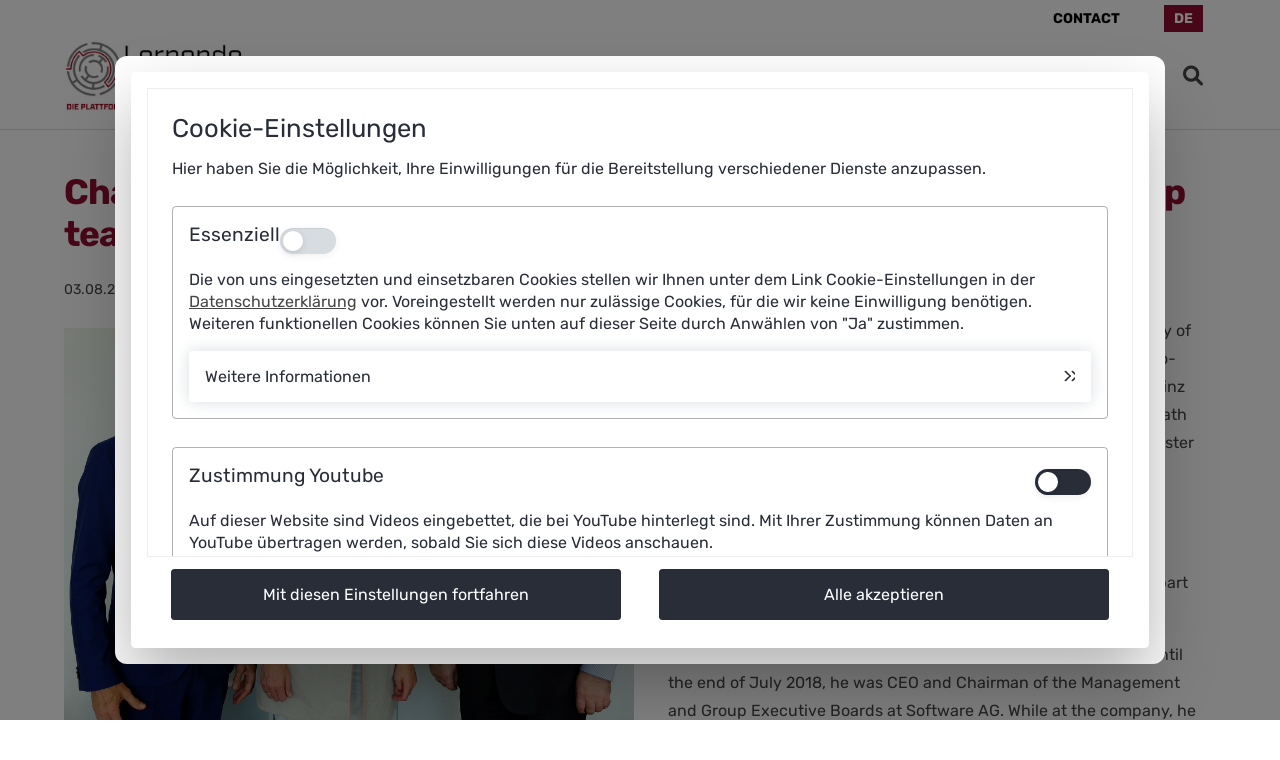

--- FILE ---
content_type: text/html; charset=UTF-8
request_url: https://cta4.plattform-lernende-systeme.de/aktuelles-newsreader-24/change-to-joint-leadership-karl-heinz-streibich-joins-the-leadership-team-at-plattform-lernende-systeme.html
body_size: 7114
content:
<!DOCTYPE html>
<html lang="en">
<head>

      <meta charset="UTF-8">
    <title>Change to joint leadership: Karl-Heinz Streibich joins the leadership team at Plattform Lernende Systeme - Home</title>
    <base href="https://cta4.plattform-lernende-systeme.de/">

          <meta name="robots" content="index,follow">
      <meta name="description" content="Dieter Spath, President of acatech – the German National Academy of Science and Engineering, is stepping down from his position as Co-Chair of Plattform Lernende Systeme, to be succeeded by Karl-Heinz Streibich, who has been at the helm of the Academy alongside Spath since May 2018.">
      <meta name="keywords" content="">

      <meta http-equiv="expires" content="300" /> 
      <link rel="shortcut icon" href="favicon.ico" type="image/x-icon">
		
      
	  <meta name="twitter:card" content="summary"></meta>
 
	  <meta property='og:url' content='https://cta4.plattform-lernende-systeme.de/aktuelles-newsreader-24/change-to-joint-leadership-karl-heinz-streibich-joins-the-leadership-team-at-plattform-lernende-systeme.html'/>
  
    	
    <meta name="og:description" content="Newsreader"></meta>	
	<meta name="og:title" content="Current Newsreader"></meta>
	
            <link rel="stylesheet" href="bundles/pgdatenschutzerkaerung/css/pg_consentlayer.css?v=87e0c4cd"><link rel="stylesheet" href="assets/css/mmenu.css,colorbox.min.css,carouselPlusAccordion.css,grid.css,fo...-db6941ba.css">        <script src="assets/js/jquery.min.js,mmenu.js-3f60f4e7.js"></script><script src="bundles/pgdatenschutzerkaerung/js/pg_tools.js?v=d648dc8f"></script><script src="bundles/pgdatenschutzerkaerung/js/pg_consentlayer.js?v=eb4fd771"></script><link rel="alternate" hreflang="en" href="https://cta4.plattform-lernende-systeme.de/aktuelles-newsreader-24/change-to-joint-leadership-karl-heinz-streibich-joins-the-leadership-team-at-plattform-lernende-systeme.html">
<!-- Matomo -->
<script>
  var _paq = window._paq = window._paq || [];
  /* tracker methods like "setCustomDimension" should be called before "trackPageView" */
  _paq.push(['trackPageView']);
  _paq.push(['enableLinkTracking']);
  (function() {
    var u="//www.plattform-lernende-systeme.de/matomo/";
    _paq.push(['setTrackerUrl', u+'matomo.php']);
    _paq.push(['setSiteId', '1']);
    var d=document, g=d.createElement('script'), s=d.getElementsByTagName('script')[0];
    g.async=true; g.src=u+'matomo.js'; s.parentNode.insertBefore(g,s);
  })();
</script>
<!-- End Matomo Code -->
<meta content="width=device-width, initial-scale=1.0, maximum-scale=2.0, user-scalable=1" name="viewport">

    
</head>
<body id="top" class="mac chrome blink ch131">


		<skiplinks> 
			<a title="Zur Navigation" class="screen-reader-text" target="_self" href="aktuelles-newsreader-24/change-to-joint-leadership-karl-heinz-streibich-joins-the-leadership-team-at-plattform-lernende-systeme.html#navBar" tabindex="0">Jump to navigation</a> 
			<a title="Zum Hauptinhalt" class="screen-reader-text" target="_self" href="aktuelles-newsreader-24/change-to-joint-leadership-karl-heinz-streibich-joins-the-leadership-team-at-plattform-lernende-systeme.html#main" tabindex="0">Skip to main content</a> 
			<a title="Zum Footer" class="screen-reader-text" target="_self" href="aktuelles-newsreader-24/change-to-joint-leadership-karl-heinz-streibich-joins-the-leadership-team-at-plattform-lernende-systeme.html#fooNav" tabindex="0">Jump to footer</a>	
		</skiplinks>
		

      
    <div id="wrapper">

                        <header id="header">
              
<!-- indexer::stop -->
<nav class="mod_navigation block" id="quickNav">

  
  <a href="aktuelles-newsreader-24/change-to-joint-leadership-karl-heinz-streibich-joins-the-leadership-team-at-plattform-lernende-systeme.html#skipNavigation59" class="invisible">Skip navigation</a>

  <div class="inside">
<ul class="level_1">
            <li class="first last"><a href="contact.html" title="Contact" class="first last">Contact</a></li>
              
<li id="langChange"><span><!-- indexer::stop -->
<nav class="mod_changelanguage block" itemscope="" itemtype="http://schema.org/SiteNavigationElement">


<ul class="level_1">
  </ul>
	

</nav>
<!-- indexer::continue -->
</span></li>
</ul>
</div>
  <span id="skipNavigation59" class="invisible"></span>

</nav>
<!-- indexer::continue -->

<div id="logoBar">
	<div class="inside">
		<div id="plsLogo">
			<a href="pls-en.html" title="Homepage Platform for AI" aria-label="Homepage Platform for AI">
				<img src="/files/sysImg/pls-logo-9.jpg" alt="Logo Platform for AI">
			</a>	
		</div>		
		
		<div id="navBar">
			
<!-- indexer::stop -->
<nav class="mod_navigation mainNavEn block" id="mainNavigation">

  
  <a href="aktuelles-newsreader-24/change-to-joint-leadership-karl-heinz-streibich-joins-the-leadership-team-at-plattform-lernende-systeme.html#skipNavigation91" class="invisible">Skip navigation</a>

  
<ul class="level_1 ">


		

      
          <li
      	 class="submenu first">
      	    	
      		<a href="results.html" title="Results of Plattform Lernende Systeme" class="submenu first"      		      		      		      		 aria-haspopup="true">
      		<span>Results</span>
      		</a>
      		
<ul class="level_2 fullSubNav">


	<div class="inside">	

      
          <li
      	 class="first">
      	    	
      		<a href="publications.html" title="Publications" class="first"      		      		      		      		>
      		<span>Publications</span>
      		</a>
      		      </li>
          
          <li
      	 class="aws">
      	    	
      		<a href="points-of-view.html" title="Points of view" class="aws"      		      		      		      		>
      		<span>Points of view</span>
      		</a>
      		      </li>
          
          <li
      	 class="aws last">
      	    	
      		<a href="application-scenarios.html" title="Application scenarios for AI" class="aws last"      		      		      		      		>
      		<span>Application Scenarios</span>
      		</a>
      		      </li>
        
  	</div></ul>
      </li>
          
          <li
      	 class="submenu mapPages">
      	    	
      		<a href="map-on-ai.html" title="Map on AI: more than 1000 applications to explore" class="submenu mapPages"      		      		      		      		 aria-haspopup="true">
      		<span>Map on AI</span>
      		</a>
      		
<ul class="level_2 fullSubNav">


	<div class="inside">	

      
          <li
      	 class="submenu first">
      	    	
      		<a href="map-on-ai-map.html" title="Applications" class="submenu first"      		      		      		      		 aria-haspopup="true">
      		<span>Applications</span>
      		</a>
      		
<ul class="level_3 ">


		

      
          <li
      	 class="first last">
      	    	
      		<a href="map-on-ai/map-sustainability.html" title="KI-Landkarte: Nachhaltigkeit" class="first last"      		      		      		      		>
      		<span>Map sustainability</span>
      		</a>
      		      </li>
        
  	</ul>
      </li>
          
          <li
      	>
      	    	
      		<a href="https://www.plattform-lernende-systeme.de/map-on-ai-map.html?FIT=1" title="Research Institutions"      		      		      		      		>
      		<span>Research Institutions</span>
      		</a>
      		      </li>
          
          <li
      	>
      	    	
      		<a href="https://www.plattform-lernende-systeme.de/map-on-ai-map.html?SUD=1" title="Strategy and Transfer"      		      		      		      		>
      		<span>Strategy and Transfer</span>
      		</a>
      		      </li>
          
          <li
      	 class="last">
      	    	
      		<a href="https://www.plattform-lernende-systeme.de/map-on-ai-map.html?STU=1" title="Study programs" class="last"      		      		      		      		>
      		<span>Study programs</span>
      		</a>
      		      </li>
        
  	</div></ul>
      </li>
          
          <li
      	>
      	    	
      		<a href="practical-exampels-ai-in-action.html" title="Practical examples: AI in action"      		      		      		      		>
      		<span>Best Practice</span>
      		</a>
      		      </li>
          
          <li
      	 class="submenu">
      	    	
      		<a href="ai-strategies.html" title="AI knowledge" class="submenu"      		      		      		      		 aria-haspopup="true">
      		<span>AI knowledge</span>
      		</a>
      		
<ul class="level_2 fullSubNav">


	<div class="inside">	

      
          <li
      	 class="first">
      	    	
      		<a href="ai-monitoring.html" title="AI Monitoring: Describing the state of Artificial Intelligence in Germany" class="first"      		      		      		      		>
      		<span>AI Monitoring</span>
      		</a>
      		      </li>
          
          <li
      	>
      	    	
      		<a href="ai-strategies.html" title="Political strategies for Artificial Intelligence"      		      		      		      		>
      		<span>AI Strategies</span>
      		</a>
      		      </li>
          
          <li
      	 class="last">
      	    	
      		<a href="literatur-en.html" title="Literature" class="last"      		      		      		      		>
      		<span>Further Reading</span>
      		</a>
      		      </li>
        
  	</div></ul>
      </li>
          
          <li
      	 class="submenu trail">
      	    	
      		<a href="news.html" title="News" class="submenu trail"      		      		      		      		 aria-haspopup="true">
      		<span>Newsroom</span>
      		</a>
      		
<ul class="level_2 fullSubNav">


	<div class="inside">	

      
          <li
      	 class="sibling first">
      	    	
      		<a href="news.html" title="Latest News" class="sibling first"      		      		      		      		>
      		<span>News</span>
      		</a>
      		      </li>
          
          <li
      	 class="sibling">
      	    	
      		<a href="mediacenter.html" title="Videos" class="sibling"      		      		      		      		>
      		<span>Mediacenter</span>
      		</a>
      		      </li>
          
          <li
      	 class="sibling last">
      	    	
      		<a href="contact.html" title="Managing Office" class="sibling last"      		      		      		      		>
      		<span>Contact</span>
      		</a>
      		      </li>
        
  	</div></ul>
      </li>
          
          <li
      	 class="submenu last">
      	    	
      		<a href="about-the-platform.html" title="Concentrating knowledge, illustrating perspectives" class="submenu last"      		      		      		      		 aria-haspopup="true">
      		<span>The Platform</span>
      		</a>
      		
<ul class="level_2 fullSubNav">


	<div class="inside">	

      
          <li
      	 class="submenu first">
      	    	
      		<a href="topics.html" title="AI Topics" class="submenu first"      		      		      		      		 aria-haspopup="true">
      		<span>Topics</span>
      		</a>
      		
<ul class="level_3 ">


		

      
          <li
      	 class="first">
      	    	
      		<a href="technologies-and-data-science.html" title="From Machine Learning to Data Science" class="first"      		      		      		      		>
      		<span>Technologies and Data Science</span>
      		</a>
      		      </li>
          
          <li
      	>
      	    	
      		<a href="work-and-skilling.html" title="Work and Skilling"      		      		      		      		>
      		<span>Work and Skilling</span>
      		</a>
      		      </li>
          
          <li
      	>
      	    	
      		<a href="human-machine-interaction.html" title="Putting humans first"      		      		      		      		>
      		<span>Human-Machine Interaction</span>
      		</a>
      		      </li>
          
          <li
      	>
      	    	
      		<a href="it-security.html" title="IT-Security"      		      		      		      		>
      		<span>IT Security</span>
      		</a>
      		      </li>
          
          <li
      	>
      	    	
      		<a href="law-and-ethics.html" title="Law &amp; Ethics"      		      		      		      		>
      		<span>Law and Ethics</span>
      		</a>
      		      </li>
          
          <li
      	>
      	    	
      		<a href="business-models.html" title="Business Model"      		      		      		      		>
      		<span>Business Models</span>
      		</a>
      		      </li>
          
          <li
      	>
      	    	
      		<a href="mobility.html" title="Mobility of the Future"      		      		      		      		>
      		<span>Mobility</span>
      		</a>
      		      </li>
          
          <li
      	>
      	    	
      		<a href="medicine-and-care.html" title="Medicine and Care"      		      		      		      		>
      		<span>Medicine and Care</span>
      		</a>
      		      </li>
          
          <li
      	 class="last">
      	    	
      		<a href="topics/learning-robotic-systems.html" title="Learning Robotic Systems" class="last"      		      		      		      		>
      		<span>Learning Robotic Systems</span>
      		</a>
      		      </li>
        
  	</ul>
      </li>
          
          <li
      	>
      	    	
      		<a href="mission-statement.html" title="Mission"      		      		      		      		>
      		<span>Mission Statement</span>
      		</a>
      		      </li>
          
          <li
      	>
      	    	
      		<a href="steering-committee.html" title="Executive Steering Committee"      		      		      		      		>
      		<span>Steering Committee</span>
      		</a>
      		      </li>
          
          <li
      	 class="last">
      	    	
      		<a href="working-groups.html" title="Interdisciplinary Working Groups" class="last"      		      		      		      		>
      		<span>Working Groups</span>
      		</a>
      		      </li>
        
  	</div></ul>
      </li>
        
  	</ul>

  <span id="skipNavigation91" class="invisible"></span>

</nav>
<!-- indexer::continue -->

			<div id="mobNavTri">
				<a href="#mobNav" aria-label="Open mobile Navigation">
					<i class="fa fa-bars" aria-hidden="true"></i>
				</a>
			</div>
		</div>
		<div class="search"><a href="/search.html" title="Search" aria-label="Go to Search"><i class="fa fa-search" aria-hidden="true"></i></a></div>
	</div>
</div>
<!-- indexer::stop -->
<nav class="mod_mmenu" id="mobNav">

  
  
<ul class="level_1">
            <li class="submenu first"><a href="results.html" title="Results of Plattform Lernende Systeme" class="submenu first" aria-haspopup="true">Results</a>
<ul class="level_2">
            <li class="first"><a href="publications.html" title="Publications" class="first">Publications</a></li>
                <li class="aws"><a href="points-of-view.html" title="Points of view" class="aws">Points of view</a></li>
                <li class="aws last"><a href="application-scenarios.html" title="Application scenarios for AI" class="aws last">Application Scenarios</a></li>
      </ul>
</li>
                <li class="submenu mapPages"><a href="map-on-ai.html" title="Map on AI: more than 1000 applications to explore" class="submenu mapPages" aria-haspopup="true">Map on AI</a>
<ul class="level_2">
            <li class="submenu first"><a href="map-on-ai-map.html" title="Applications" class="submenu first" aria-haspopup="true">Applications</a>
<ul class="level_3">
            <li class="first last"><a href="map-on-ai/map-sustainability.html" title="KI-Landkarte: Nachhaltigkeit" class="first last">Map sustainability</a></li>
      </ul>
</li>
                <li><a href="https://www.plattform-lernende-systeme.de/map-on-ai-map.html?FIT=1" title="Research Institutions">Research Institutions</a></li>
                <li><a href="https://www.plattform-lernende-systeme.de/map-on-ai-map.html?SUD=1" title="Strategy and Transfer">Strategy and Transfer</a></li>
                <li class="last"><a href="https://www.plattform-lernende-systeme.de/map-on-ai-map.html?STU=1" title="Study programs" class="last">Study programs</a></li>
      </ul>
</li>
                <li><a href="practical-exampels-ai-in-action.html" title="Practical examples: AI in action">Best Practice</a></li>
                <li class="submenu"><a href="ai-strategies.html" title="AI knowledge" class="submenu" aria-haspopup="true">AI knowledge</a>
<ul class="level_2">
            <li class="first"><a href="ai-monitoring.html" title="AI Monitoring: Describing the state of Artificial Intelligence in Germany" class="first">AI Monitoring</a></li>
                <li><a href="ai-strategies.html" title="Political strategies for Artificial Intelligence">AI Strategies</a></li>
                <li class="last"><a href="literatur-en.html" title="Literature" class="last">Further Reading</a></li>
      </ul>
</li>
                <li class="submenu trail"><a href="news.html" title="News" class="submenu trail" aria-haspopup="true">Newsroom</a>
<ul class="level_2">
            <li class="sibling first"><a href="news.html" title="Latest News" class="sibling first">News</a></li>
                <li class="sibling"><a href="mediacenter.html" title="Videos" class="sibling">Mediacenter</a></li>
                <li class="sibling last"><a href="contact.html" title="Managing Office" class="sibling last">Contact</a></li>
      </ul>
</li>
                <li class="submenu last"><a href="about-the-platform.html" title="Concentrating knowledge, illustrating perspectives" class="submenu last" aria-haspopup="true">The Platform</a>
<ul class="level_2">
            <li class="submenu first"><a href="topics.html" title="AI Topics" class="submenu first" aria-haspopup="true">Topics</a>
<ul class="level_3">
            <li class="first"><a href="technologies-and-data-science.html" title="From Machine Learning to Data Science" class="first">Technologies and Data Science</a></li>
                <li><a href="work-and-skilling.html" title="Work and Skilling">Work and Skilling</a></li>
                <li><a href="human-machine-interaction.html" title="Putting humans first">Human-Machine Interaction</a></li>
                <li><a href="it-security.html" title="IT-Security">IT Security</a></li>
                <li><a href="law-and-ethics.html" title="Law &amp; Ethics">Law and Ethics</a></li>
                <li><a href="business-models.html" title="Business Model">Business Models</a></li>
                <li><a href="mobility.html" title="Mobility of the Future">Mobility</a></li>
                <li><a href="medicine-and-care.html" title="Medicine and Care">Medicine and Care</a></li>
                <li class="last"><a href="topics/learning-robotic-systems.html" title="Learning Robotic Systems" class="last">Learning Robotic Systems</a></li>
      </ul>
</li>
                <li><a href="mission-statement.html" title="Mission">Mission Statement</a></li>
                <li><a href="steering-committee.html" title="Executive Steering Committee">Steering Committee</a></li>
                <li class="last"><a href="working-groups.html" title="Interdisciplinary Working Groups" class="last">Working Groups</a></li>
      </ul>
</li>
      </ul>

</nav>
<!-- indexer::continue -->
          </header>
              
      
              <div id="container">

                      <div id="main">
         
                

  <div class="mod_article block" id="article-22">
    
          
<div  class=" row inside space">


<div class="mod_newsreader block">

        
  
  
<div class="layout_full block">

  <h1>Change to joint leadership: Karl-Heinz Streibich joins the leadership team at Plattform Lernende Systeme</h1>

      <p class="info"><time datetime="2018-08-03T08:48:00+00:00">03.08.2018 08:48</time>  </p>
  
  
      
<div class="ce_text block">

        
  
  
      <figure class="hier image_container float_left">

      
      

<img src="files/img/aktuelles/Neuer_Vorsitz.jpg" width="2048" height="1427" alt="">


      
              <figcaption style="width:2048px; max-width: 100%" class="caption">Federal Minister of Education and Research Anja Karliczek with acatech Presidents Karl-Heinz Streibich (left) and Dieter Spath (right).</figcaption>
      
    </figure>
      

    
    
    


      <p>Dieter Spath, President of acatech – the German National Academy of Science and Engineering, is stepping down from his position as Co-Chair of Plattform Lernende Systeme, to be succeeded by Karl-Heinz Streibich, who has been at the helm of the Academy alongside Spath since May 2018. With immediate effect, Streibich joins Federal Minister Anja Karliczek as Co-Chair of Plattform Lernende Systeme and is taking on the remit of business expert in line with the division of responsibilities. The platform was initiated in 2017 by the <a href="https://www.bmbf.de/" target="_blank">Federal Ministry of Education and Research (BMBF)</a> at the suggestion of <a href="http://www.acatech.de/" target="_blank">acatech</a> and the Autonomous Systems specialist forum, which is part of the Hightech Forum.</p>
<p>Streibich is a recognised expert and pioneer in digital business. Until the end of July 2018, he was CEO and Chairman of the Management and Group Executive Boards at Software AG. While at the company, he established an open Industry 4.0 platform and supported companies through their digital transformation. He is a member of the Executive Committee of Bitkom and has been involved in the German Federal Chancellor’s National IT Summit for several years. Streibich is now bringing his innovative spirit and extensive business experience to Plattform Lernende Systeme.</p>  

</div>
  
  
</div>


      <!-- indexer::stop -->
    <p class="back"><a href="javascript:history.go(-1)" title="Go back">Go back</a></p>
    <!-- indexer::continue -->
  
  

</div>
</div>
    
      </div>

         
                          </div>
          
                                
                                
        </div>
      
      
                        <footer id="footer">
          
              
<div class="row space" id="foologoBar">
	<div class="inside">
<!--		
	<div class="col4">
		<figure>
			<img src="/files/sysImg/WJ_LOGO_2019_EN_webRZ.jpg">
		</figure>
	</div>
-->	
	<div class="col6 up !">
		<figure>
			<a href="https://en.acatech.de" target="_blank" aria-label="Open en.acatech.de in New Tab">
				<img src="/files/sysImg/DeutscheAkademieTechnikwissenschaften-Logo-EN.png" alt="Logo Acatech">
			</a>	
		</figure>
	</div>
	<div class="col6 last">
		<figure>
			<a href="https://www.bmbf.de/en/index.html" target="_blank" aria-label="Open bmbf.de in New Tab">
				<img src="/files/sysImg/BMFTR_en.jpg" alt="Logo BMFTR">
			</a>	
		</figure>
	</div>
	</div>
</div>


<div class="row lightgray space">
	<div class="inside">
		<div class="col6">
			
<!-- indexer::stop -->
<nav class="mod_navigation col3 space block" id="fooNav">

  
  <a href="aktuelles-newsreader-24/change-to-joint-leadership-karl-heinz-streibich-joins-the-leadership-team-at-plattform-lernende-systeme.html#skipNavigation22" class="invisible">Skip navigation</a>

  
<ul class="level_1">
            <li class="first"><a href="imprint.html" title="Legal notice" class="first">Legal notice</a></li>
                <li class="last"><a href="privacy.html" title="Privacy Notice" class="last">Privacy Notice</a></li>
      </ul>

  <span id="skipNavigation22" class="invisible"></span>

</nav>
<!-- indexer::continue -->

		</div>
		<div class="col6 last">
			
			<div id="socialInner">
		
				<div class="col3 textcenter" id="linkedInIcon">
				<a href="https://www.linkedin.com/company/plattform-lernende-systeme" target="_blank" aria-label="Open LinkedIn.com in New Tab">
					<span>
						<i class="fa-brands fa-linkedin" aria-hidden="true"></i>
					</span>
				</a>
			</div>
	
				<div class="col3 textcenter" id="youtube">
				<a href="https://www.youtube.com/channel/UC-z39A0FawwDERdL_HbOQeQ" target="_blank" aria-label="Open youtube.com in New Tab">
					<span>
						<i class="fa-brands fa-youtube" aria-hidden="true"></i>
					</span>
				</a>
			</div>
	
			<div class="col3 last textright" id="mastodon">
				<a href="https://social.bund.de/@LernendeSysteme" target="_blank" aria-label="Open Mastodon in New Tab">
					<span>
						<i class="fa-brands fa-mastodon" aria-hidden="true"></i>
					</span>
				</a>
			</div>
			



		</div>
		</div>	
	</div>	
	
</div><input id="PGConsetLayer" type="hidden" value="1"><input id="PGNOLayer" type="hidden" value="0">
	<div id="pg_cookieBannerBack" aria-hidden="true"></div>
	<dialog id="pg_cookieBanner" role="dialog" aria-modal="true" aria-labelledby="pg_cookieBannerHead" aria-describedby="pg_cookieBannerText" tabindex="-1">
		<div id="pg_cookieBannerInner">
			<div id="pg_cookieBannerDesc" tabindex="-1">
				<span id="pg_cookieBannerHead" role="heading" >Cookie-Einstellungen</span>
				<div id="pg_cookieBannerText"> 
					<div>Hier haben Sie die Möglichkeit, Ihre Einwilligungen für die Bereitstellung verschiedener Dienste anzupassen.</div>
				</div>		
				<div id="pg_cookieBannerOptions"> 
					<div class="pg_cookieBannerOpt"> 	
						<div class="pg_cookieBannerOptHead">		
							<div class="pg_cookieBannerHead">Essenziell</div>
							<label class="cl_switch disabled">
								<input type="checkbox" disabled value="1" checked/>
								<span class="slider" aria-hidden="true"></span>
								<span id="notif-desc" class="invisible">Aus</span>
							</label>
						</div>		
						<p>Die von uns eingesetzten und einsetzbaren Cookies stellen wir Ihnen unter dem Link Cookie-Einstellungen in der <a href="datenschutz.html">Datenschutzerklärung</a> vor. Voreingestellt werden nur zulässige Cookies, für die wir keine Einwilligung benötigen. Weiteren funktionellen Cookies können Sie unten auf dieser Seite durch Anwählen von &#34;Ja&#34; zustimmen.</p>								
						<div class="pg_cookieBannerOptInfos"> 	
							<button id="CL_INFOBTN" aria-expanded="false" aria-controls="cookieInfoDesc" onclick="toggleBannerOptions(this)">Weitere Informationen</button>
							<div class="pg_cookieBannerOptInfosDesc" id="cookieInfoDesc" role="region" aria-labelledby="CL_INFOBTN" hidden> 
								<p><strong>Session</strong></p>	
								<p><strong>"PHPSESSID"</strong></p>
								<p>Dieses Cookie speichert eine „Session-ID“, mit der sich verschiedene Anfragen Ihres Browsers der gemeinsamen Sitzung zuordnen lassen.</p>
								<p>Cookie-Laufzeit: Automatische Löschung nach dem Ende Ihrer Sitzung.</p>
								
								<p><strong>csrf_https-contao_csrf_token</strong></p>
								<p>Dieses Cookie schützt vor sogenannten CSRF-Angriffen, bei denen unbefugte Webseiten versuchen könnten, Aktionen in Ihrem Namen auszuführen.</p>
								<p>Cookie-Laufzeit: Automatische Löschung nach dem Ende Ihrer Sitzung.</p>
							</div>
						</div>	
					</div>
					
						<div class="pg_cookieBannerOpt">				
							<div class="pg_cookieBannerOptHead">		
								<span id="yt-label" class="pg_cookieBannerHead">Zustimmung Youtube</span><button type="button" class="cl_switch" role="switch" aria-checked="false" aria-labelledby="yt-label" onclick="toggleSwitch(this)" id="notif">
					    	        <span class="slider" aria-hidden="true"></span>
						        </button></div>		
							<p>Auf dieser Website sind Videos eingebettet, die bei YouTube hinterlegt sind. Mit Ihrer Zustimmung können Daten an YouTube übertragen werden, sobald Sie sich diese Videos anschauen.</p>			
						</div>		
				</div>					
				<div id="pg_cookieBannerLinks">
					<a href="datenschutz.html" target="_blank"	>Datenschutz</a>
					<a href="impressum.html" target="_blank">Impressum</a>		
				</div>	
			</div>
			<div id="pg_cookieBannerButtons">
				<button onclick="SaveConsentLayer(0)" id="">Mit diesen Einstellungen fortfahren</button>
				<button onclick="SaveConsentLayer(1)" id="CL_ALLBTN">Alle akzeptieren</button>		
			</div>	
		</div>	
	</dialog>
		       
          </footer>
              
    </div>

      
  
<script src="assets/jquery-ui/js/jquery-ui.min.js?v=1.13.2"></script>
<script>
  jQuery(function($) {
    $(document).accordion({
      // Put custom options here
      heightStyle: 'content',
      header: '.toggler',
      collapsible: true,
      active:false,
      create: function(event, ui) {
        ui.header.addClass('active');
        $('.toggler').attr('tabindex', 0);
      },
      activate: function(event, ui) {
        ui.newHeader.addClass('active');
        ui.oldHeader.removeClass('active');
        $('.toggler').attr('tabindex', 0);
      }
    });
  });
</script>

<script src="assets/colorbox/js/colorbox.min.js?v=1.6.4.2"></script>
<script>
  jQuery(function($) {
    $('a[data-lightbox]').map(function() {
      $(this).colorbox({
        // Put custom options here
        loop: false,
        rel: $(this).attr('data-lightbox'),
        maxWidth: '95%',
        maxHeight: '95%'
      });
    });
  });
</script>
<script>
    document.addEventListener(
        "DOMContentLoaded", function () {
            const menu = document.querySelector('#mobNav');
            if (null !== menu && 0 === menu.querySelectorAll('li.active').length) {
                const trails = menu.querySelectorAll('li.trail');
                if (0 < trails.length) {
                    trails.item(trails.length - 1).classList.add('active');
                }
            }
            new Mmenu('#mobNav', {"offCanvas":{"position":"left-front"},"theme":"white-contrast","counters":{"add":true}}, {"classNames":{"selected":"active"}});
        }
    );
</script>
<script src="files/js/2025/pg_full_navigation_with_buttons_barrierfree.js?v=4547925d"></script>
<script src="/files/js/search.js"></script>
  <script type="application/ld+json">
{
    "@context": "https:\/\/schema.org",
    "@graph": [
        {
            "@type": "WebPage"
        },
        {
            "@id": "#\/schema\/news\/71",
            "@type": "NewsArticle",
            "author": {
                "@type": "Person",
                "name": "Christian Haecker"
            },
            "datePublished": "2018-08-03T08:48:00+00:00",
            "description": "Dieter Spath, President of acatech – the German National Academy of Science and Engineering, is stepping down from his position as Co-Chair of Plattform Lernende Systeme, to be succeeded by Karl-Heinz Streibich, who has been at the helm of the Academy alongside Spath since May 2018.",
            "headline": "Change to joint leadership: Karl-Heinz Streibich joins the leadership team at Plattform Lernende Systeme",
            "image": {
                "@id": "#\/schema\/image\/6753087c-970d-11e8-9a22-00163e4f7f20",
                "@type": "ImageObject",
                "contentUrl": "\/files\/img\/aktuelles\/Neuer_Vorsitz.jpg"
            },
            "text": "Federal Minister of Education and Research Anja Karliczek with acatech Presidents Karl-Heinz Streibich (left) and Dieter Spath (right).\nDieter Spath, President of acatech – the German National Academy of Science and Engineering, is stepping down from his position as Co-Chair of Plattform Lernende Systeme, to be succeeded by Karl-Heinz Streibich, who has been at the helm of the Academy alongside Spath since May 2018. With immediate effect, Streibich joins Federal Minister Anja Karliczek as Co-Chair of Plattform Lernende Systeme and is taking on the remit of business expert in line with the division of responsibilities. The platform was initiated in 2017 by the Federal Ministry of Education and Research (BMBF) at the suggestion of acatech and the Autonomous Systems specialist forum, which is part of the Hightech Forum.\nStreibich is a recognised expert and pioneer in digital business. Until the end of July 2018, he was CEO and Chairman of the Management and Group Executive Boards at Software AG. While at the company, he established an open Industry 4.0 platform and supported companies through their digital transformation. He is a member of the Executive Committee of Bitkom and has been involved in the German Federal Chancellor’s National IT Summit for several years. Streibich is now bringing his innovative spirit and extensive business experience to Plattform Lernende Systeme.",
            "url": "aktuelles-newsreader-24\/change-to-joint-leadership-karl-heinz-streibich-joins-the-leadership-team-at-plattform-lernende-systeme.html"
        }
    ]
}
</script>
<script type="application/ld+json">
{
    "@context": "https:\/\/schema.contao.org",
    "@graph": [
        {
            "@type": "Page",
            "fePreview": false,
            "groups": [],
            "noSearch": false,
            "pageId": 24,
            "protected": false,
            "title": "Change to joint leadership: Karl-Heinz Streibich joins the leadership team at Plattform Lernende Systeme"
        }
    ]
}
</script></body>
</html>


--- FILE ---
content_type: text/css
request_url: https://cta4.plattform-lernende-systeme.de/assets/css/mmenu.css,colorbox.min.css,carouselPlusAccordion.css,grid.css,fo...-db6941ba.css
body_size: 65206
content:
@charset "UTF-8";/*!
 * mmenu.js
 * mmenujs.com
 *
 * Copyright (c) Fred Heusschen
 * frebsite.nl
 *
 * License: CC-BY-NC-4.0
 * http://creativecommons.org/licenses/by-nc/4.0/
 */:root{--mm-lineheight:22px}.mm-hidden{display:none!important}.mm-wrapper{overflow-x:hidden;position:relative}.mm-menu,.mm-menu *,.mm-menu :after,.mm-menu :before{-webkit-transition-property:none;-o-transition-property:none;transition-property:none;-webkit-transition-duration:.4s;-o-transition-duration:.4s;transition-duration:.4s;-webkit-transition-timing-function:ease;-o-transition-timing-function:ease;transition-timing-function:ease}:root{--mm-blocker-visibility-delay:0.4s;--mm-blocker-opacity-delay:0s}.mm-blocker{display:block;position:absolute;bottom:100%;top:0;right:0;left:0;z-index:3;opacity:0;background:var(--mm-color-background);-webkit-transition:bottom 0s ease var(--mm-blocker-visibility-delay),width .4s ease,opacity .4s ease var(--mm-blocker-opacity-delay),-webkit-transform .4s ease;transition:bottom 0s ease var(--mm-blocker-visibility-delay),width .4s ease,opacity .4s ease var(--mm-blocker-opacity-delay),-webkit-transform .4s ease;-o-transition:bottom 0s ease var(--mm-blocker-visibility-delay),width .4s ease,opacity .4s ease var(--mm-blocker-opacity-delay),transform .4s ease;transition:bottom 0s ease var(--mm-blocker-visibility-delay),width .4s ease,opacity .4s ease var(--mm-blocker-opacity-delay),transform .4s ease;transition:bottom 0s ease var(--mm-blocker-visibility-delay),width .4s ease,opacity .4s ease var(--mm-blocker-opacity-delay),transform .4s ease,-webkit-transform .4s ease}.mm-blocker:focus-visible{opacity:.75}.mm-btn{-webkit-box-flex:0;-ms-flex-positive:0;flex-grow:0;-ms-flex-negative:0;flex-shrink:0;display:-webkit-box;display:-ms-flexbox;display:flex;-webkit-box-align:center;-ms-flex-align:center;align-items:center;-webkit-box-pack:center;-ms-flex-pack:center;justify-content:center;position:relative;width:50px;padding:0}.mm-btn--next,[dir=rtl] .mm-btn--prev{--mm-btn-rotate:135deg}.mm-btn--prev,[dir=rtl] .mm-btn--next{--mm-btn-rotate:-45deg}.mm-btn--next:after,.mm-btn--prev:before{content:"";display:block;position:absolute;top:0;bottom:0;width:8px;height:8px;margin:auto;-webkit-box-sizing:border-box;box-sizing:border-box;border:2px solid var(--mm-color-icon);border-bottom:none;border-right:none;-webkit-transform:rotate(var(--mm-btn-rotate));-ms-transform:rotate(var(--mm-btn-rotate));transform:rotate(var(--mm-btn-rotate))}.mm-btn--prev:before{inset-inline-start:23px}.mm-btn--next:after{inset-inline-end:23px}.mm-btn--close:before{content:"×";font-size:150%}.mm-btnreset{padding:0;background:0 0;border:none;cursor:pointer}.mm-divider{-o-text-overflow:ellipsis;text-overflow:ellipsis;white-space:nowrap;overflow:hidden;position:-webkit-sticky;position:sticky;z-index:2;top:0;min-height:var(--mm-lineheight);padding:calc((var(--mm-listitem-size) * .65 - var(--mm-lineheight)) * .5) 20px;font-size:75%;text-transform:uppercase;background:var(--mm-color-background);background-image:-webkit-gradient(linear,left top,left bottom,from(var(--mm-color-background-highlight)),to(var(--mm-color-background-highlight)));background-image:-o-linear-gradient(var(--mm-color-background-highlight),var(--mm-color-background-highlight));background-image:linear-gradient(var(--mm-color-background-highlight),var(--mm-color-background-highlight));opacity:1;-webkit-transition-property:opacity;-o-transition-property:opacity;transition-property:opacity}.mm-navbar:not(.mm-hidden)~.mm-listview .mm-divider{top:var(--mm-navbar-size)}:root{--mm-listitem-size:50px}.mm-listitem{display:-webkit-box;display:-ms-flexbox;display:flex;-ms-flex-wrap:wrap;flex-wrap:wrap;position:relative;padding:0;margin:0;color:var(--mm-color-text);border-color:var(--mm-color-border)}.mm-listitem:after{content:"";border-color:inherit;border-bottom-width:1px;border-bottom-style:solid;display:block;position:absolute;inset-inline-start:20px;inset-inline-end:0;bottom:0}.mm-listitem__btn,.mm-listitem__text{padding:calc((var(--mm-listitem-size) - var(--mm-lineheight))/ 2) 0}.mm-listitem__text{-webkit-box-flex:1;-ms-flex-positive:1;flex-grow:1;-ms-flex-preferred-size:10%;flex-basis:10%;display:block;padding-left:20px;padding-right:20px;-o-text-overflow:ellipsis;text-overflow:ellipsis;white-space:nowrap;overflow:hidden}.mm-listitem__btn{display:block;position:relative;width:auto;-webkit-padding-end:50px;padding-inline-end:50px;border-color:inherit;background:rgba(3,2,1,0)}.mm-listitem__btn:not(.mm-listitem__text){border-left-width:1px;border-left-style:solid}.mm-listitem--selected>.mm-listitem__text{background:var(--mm-color-background-emphasis)}.mm-listitem--opened>.mm-listitem__btn,.mm-listitem--opened>.mm-panel{background:var(--mm-color-background-highlight)}.mm-listview{list-style:none;display:block;padding:0;margin:0}.mm-menu{display:-webkit-box;display:-ms-flexbox;display:flex;-webkit-box-orient:vertical;-webkit-box-direction:normal;-ms-flex-direction:column;flex-direction:column;padding:0;margin:0;position:absolute;top:0;right:0;bottom:0;left:0;z-index:0;-ms-scroll-chaining:none;overscroll-behavior:none;background:var(--mm-color-background);border-color:var(--mm-color-border);color:var(--mm-color-text);line-height:var(--mm-lineheight);-webkit-tap-highlight-color:var(--mm-color-background-emphasis);-webkit-font-smoothing:antialiased;-moz-osx-font-smoothing:grayscale}.mm-menu ::-webkit-input-placeholder{color:var(--mm-color-text-dimmed)}.mm-menu ::-moz-placeholder{color:var(--mm-color-text-dimmed)}.mm-menu :-ms-input-placeholder{color:var(--mm-color-text-dimmed)}.mm-menu ::-ms-input-placeholder{color:var(--mm-color-text-dimmed)}.mm-menu ::placeholder{color:var(--mm-color-text-dimmed)}.mm-menu,.mm-menu *{-webkit-box-sizing:border-box;box-sizing:border-box}.mm-menu :focus,.mm-menu :focus-visible,.mm-menu:focus,.mm-menu:focus-visible{outline:0}.mm-menu a,.mm-menu button,.mm-menu label{color:inherit}.mm-menu a:focus,.mm-menu button:focus,.mm-menu label:focus{outline:0}.mm-menu a:focus-visible,.mm-menu button:focus-visible,.mm-menu label:focus-visible{outline:2px solid var(--mm-color-focusring);outline-offset:-5px}.mm-menu input:focus,.mm-menu input:focus-visible,.mm-menu select:focus,.mm-menu select:focus-visible,.mm-menu textarea:focus,.mm-menu textarea:focus-visible{outline:2px solid var(--mm-color-focusring);outline-offset:2px}.mm-menu a,.mm-menu a:active,.mm-menu a:hover,.mm-menu a:link,.mm-menu a:visited{text-decoration:none;color:inherit}:root{--mm-navbar-size:50px}.mm-navbar{display:-webkit-box;display:-ms-flexbox;display:flex;position:-webkit-sticky;position:sticky;top:0;z-index:2;min-height:var(--mm-navbar-size);padding-top:env(safe-area-inset-top);color:var(--mm-color-text-dimmed);text-align:center;opacity:1;background:var(--mm-color-background);border-bottom:1px solid var(--mm-color-border);-webkit-transition-property:opacity;-o-transition-property:opacity;transition-property:opacity}.mm-navbar>*{-webkit-box-flex:1;-ms-flex-positive:1;flex-grow:1;display:-webkit-box;display:-ms-flexbox;display:flex;-webkit-box-align:center;-ms-flex-align:center;align-items:center;-webkit-box-pack:center;-ms-flex-pack:center;justify-content:center;-webkit-box-sizing:border-box;box-sizing:border-box}.mm-navbar__btn{-webkit-box-flex:0;-ms-flex-positive:0;flex-grow:0}.mm-navbar__title{-webkit-box-flex:1;-ms-flex:1 1 50%;flex:1 1 50%;display:-webkit-box;display:-ms-flexbox;display:flex;padding:0 20px;overflow:hidden}.mm-navbar__title[href="#"]{pointer-events:none}.mm-navbar__title>span{-o-text-overflow:ellipsis;text-overflow:ellipsis;white-space:nowrap;overflow:hidden}.mm-btn.mm-hidden+.mm-navbar__title:not(:last-child){-webkit-padding-start:60px;padding-inline-start:60px;-webkit-padding-end:10px;padding-inline-end:10px}.mm-btn:not(.mm-hidden)+.mm-navbar__title:last-child{-webkit-padding-start:10px;padding-inline-start:10px;-webkit-padding-end:60px;padding-inline-end:60px}.mm-panel{--mm-panel-child-offset:100%;--mm-panel-parent-offset:-30%;position:absolute;left:0;right:0;top:0;bottom:0;z-index:1;-webkit-overflow-scrolling:touch;overflow:hidden;overflow-y:auto;-ms-scroll-chaining:none;overscroll-behavior:contain;color:var(--mm-color-text);border-color:var(--mm-color-border);background:var(--mm-color-background);-webkit-transform:translate3d(var(--mm-panel-child-offset),0,0);transform:translate3d(var(--mm-panel-child-offset),0,0);-webkit-transition-property:inset-inline-start,-webkit-transform;transition-property:inset-inline-start,-webkit-transform;-o-transition-property:transform,inset-inline-start;transition-property:transform,inset-inline-start;transition-property:transform,inset-inline-start,-webkit-transform}[dir=rtl] .mm-panel{--mm-panel-child-offset:-100%;--mm-panel-parent-offset:30%}.mm-panel:after{content:"";display:block;height:var(--mm-listitem-size)}.mm-panel:focus{outline:0}.mm-panel--opened{z-index:2;-webkit-transform:translate3d(0,0,0);transform:translate3d(0,0,0);-webkit-transition-delay:0s;-o-transition-delay:0s;transition-delay:0s}.mm-panel--parent{-webkit-transform:translate3d(var(--mm-panel-parent-offset),0,0);transform:translate3d(var(--mm-panel-parent-offset),0,0);z-index:0}.mm-panel--highest{z-index:3}.mm-menu--opened .mm-panel--noanimation{-webkit-transition:none!important;-o-transition:none!important;transition:none!important;-webkit-transition-duration:0s!important;-o-transition-duration:0s!important;transition-duration:0s!important}.mm-panel__content{padding:20px}.mm-panels{-webkit-box-flex:1;-ms-flex-positive:1;flex-grow:1;position:relative;height:100%;overflow:hidden;background:var(--mm-color-background);border-color:var(--mm-color-border);color:var(--mm-color-text)}.mm-panels:focus{outline:0}:root{--mm-toggle-size:34px}.mm-toggle{display:-webkit-box;display:-ms-flexbox;display:flex;-ms-flex-item-align:center;align-self:center;-webkit-box-flex:calc(var(--mm-toggle-size) * 1.75);-ms-flex:calc(var(--mm-toggle-size) * 1.75) 0 0px;flex:calc(var(--mm-toggle-size) * 1.75) 0 0;height:var(--mm-toggle-size);-webkit-margin-end:10px;margin-inline-end:10px;-webkit-appearance:none!important;-moz-appearance:none!important;appearance:none!important;border:none!important;border-radius:var(--mm-toggle-size);border:var(--mm-color-border);background:var(--mm-color-border);cursor:pointer;-webkit-transition-property:background-color;-o-transition-property:background-color;transition-property:background-color}.mm-toggle:before{content:"";aspect-ratio:1;margin:2px;border-radius:100%;background:var(--mm-color-background);-webkit-transition-property:-webkit-transform;transition-property:-webkit-transform;-o-transition-property:transform;transition-property:transform;transition-property:transform,-webkit-transform}.mm-toggle:checked{background:#4bd963}.mm-toggle:checked:before{-webkit-transform:translateX(calc(var(--mm-toggle-size) * .75));-ms-transform:translateX(calc(var(--mm-toggle-size) * .75));transform:translateX(calc(var(--mm-toggle-size) * .75))}[dir=rtl] .mm-toggle:checked:before{-webkit-transform:translateX(calc(var(--mm-toggle-size) * -.75));-ms-transform:translateX(calc(var(--mm-toggle-size) * -.75));transform:translateX(calc(var(--mm-toggle-size) * -.75))}.mm-listitem--vertical>.mm-panel{position:static;width:100%;padding:10px 0 10px 20px;-webkit-transform:none!important;-ms-transform:none!important;transform:none!important;-webkit-transition:none!important;-o-transition:none!important;transition:none!important}.mm-listitem--vertical>.mm-panel:after{content:none;display:none}.mm-listitem--vertical:not(.mm-listitem--opened)>.mm-panel{display:none}.mm-listitem--vertical>.mm-listitem__btn{height:var(--mm-listitem-size);bottom:auto}.mm-listitem--vertical .mm-listitem:last-child:after{border-color:transparent}.mm-listitem--opened>.mm-listitem__btn:after{-webkit-transform:rotate(225deg);-ms-transform:rotate(225deg);transform:rotate(225deg);right:19px}:root{--mm-size:80%;--mm-min-size:240px;--mm-max-size:440px}.mm-menu--offcanvas{position:fixed;z-index:0}.mm-page{-webkit-box-sizing:border-box;box-sizing:border-box;min-height:100vh;background:inherit}:where(.mm-slideout){position:relative;z-index:1;width:100%;-webkit-transition-duration:.4s;-o-transition-duration:.4s;transition-duration:.4s;-webkit-transition-timing-function:ease;-o-transition-timing-function:ease;transition-timing-function:ease;-webkit-transition-property:width,-webkit-transform;transition-property:width,-webkit-transform;-o-transition-property:width,transform;transition-property:width,transform;transition-property:width,transform,-webkit-transform}.mm-wrapper--opened,.mm-wrapper--opened body{overflow:hidden}.mm-wrapper__blocker{background:rgba(0,0,0,.4)}.mm-wrapper--opened .mm-wrapper__blocker{--mm-blocker-visibility-delay:0s;--mm-blocker-opacity-delay:0.4s;bottom:0;opacity:.5}.mm-menu{--mm-translate-horizontal:0;--mm-translate-vertical:0}.mm-menu--position-left,.mm-menu--position-left-front{right:auto}.mm-menu--position-right,.mm-menu--position-right-front{left:auto}.mm-menu--position-left,.mm-menu--position-left-front,.mm-menu--position-right,.mm-menu--position-right-front{width:clamp(var(--mm-min-size),var(--mm-size),var(--mm-max-size))}.mm-menu--position-left-front{--mm-translate-horizontal:-100%}.mm-menu--position-right-front{--mm-translate-horizontal:100%}.mm-menu--position-top{bottom:auto}.mm-menu--position-bottom{top:auto}.mm-menu--position-bottom,.mm-menu--position-top{width:100%;height:clamp(var(--mm-min-size),var(--mm-size),var(--mm-max-size))}.mm-menu--position-top{--mm-translate-vertical:-100%}.mm-menu--position-bottom{--mm-translate-vertical:100%}.mm-menu--position-bottom,.mm-menu--position-left-front,.mm-menu--position-right-front,.mm-menu--position-top{z-index:2;-webkit-transform:translate3d(var(--mm-translate-horizontal),var(--mm-translate-vertical),0);transform:translate3d(var(--mm-translate-horizontal),var(--mm-translate-vertical),0);-webkit-transition-property:-webkit-transform;transition-property:-webkit-transform;-o-transition-property:transform;transition-property:transform;transition-property:transform,-webkit-transform}.mm-menu--position-bottom.mm-menu--opened,.mm-menu--position-left-front.mm-menu--opened,.mm-menu--position-right-front.mm-menu--opened,.mm-menu--position-top.mm-menu--opened{-webkit-transform:translate3d(0,0,0);transform:translate3d(0,0,0)}.mm-wrapper--position-left{--mm-translate-horizontal:clamp(
      var(--mm-min-size),
      var(--mm-size),
      var(--mm-max-size)
  )}.mm-wrapper--position-right{--mm-translate-horizontal:clamp(
      calc(-1 * var(--mm-max-size)),
      calc(-1 * var(--mm-size)),
      calc(-1 * var(--mm-min-size))
  )}.mm-wrapper--position-left .mm-slideout,.mm-wrapper--position-right .mm-slideout{-webkit-transform:translate3d(0,0,0);transform:translate3d(0,0,0)}.mm-wrapper--position-left.mm-wrapper--opened .mm-slideout,.mm-wrapper--position-right.mm-wrapper--opened .mm-slideout{-webkit-transform:translate3d(var(--mm-translate-horizontal),0,0);transform:translate3d(var(--mm-translate-horizontal),0,0)}.mm-wrapper--position-bottom .mm-wrapper__blocker,.mm-wrapper--position-left-front .mm-wrapper__blocker,.mm-wrapper--position-right-front .mm-wrapper__blocker,.mm-wrapper--position-top .mm-wrapper__blocker{z-index:1}.mm-menu--theme-light{--mm-color-background:#f3f3f3;--mm-color-border:rgb(0 0 0 / 0.15);--mm-color-icon:rgb(0 0 0 / 0.4);--mm-color-text:rgb(0 0 0 / 0.8);--mm-color-text-dimmed:rgb(0 0 0 / 0.4);--mm-color-background-highlight:rgb(0 0 0 / 0.05);--mm-color-background-emphasis:rgb(255 255 255 / 0.75);--mm-color-focusring:#06c}.mm-menu--theme-light-contrast{--mm-color-background:#f3f3f3;--mm-color-border:rgb(0 0 0 / 0.5);--mm-color-icon:rgb(0 0 0 / 0.5);--mm-color-text:#000;--mm-color-text-dimmed:rgb(0 0 0 / 0.7);--mm-color-background-highlight:rgb(0 0 0 / 0.05);--mm-color-background-emphasis:rgb(255 255 255 / 0.9);--mm-color-focusring:#06c}.mm-menu--theme-dark{--mm-color-background:#333;--mm-color-border:rgb(0, 0, 0, 0.4);--mm-color-icon:rgb(255, 255, 255, 0.4);--mm-color-text:rgb(255, 255, 255, 0.8);--mm-color-text-dimmed:rgb(255, 255, 255, 0.4);--mm-color-background-highlight:rgb(255, 255, 255, 0.08);--mm-color-background-emphasis:rgb(0, 0, 0, 0.1);--mm-color-focusring:#06c}.mm-menu--theme-dark-contrast{--mm-color-background:#333;--mm-color-border:rgb(255 255 255 / 0.5);--mm-color-icon:rgb(255 255 255 / 0.5);--mm-color-text:#fff;--mm-color-text-dimmed:rgb(255 255 255 / 0.7);--mm-color-background-highlight:rgb(255 255 255 / 0.1);--mm-color-background-emphasis:rgb(0 0 0 / 0.3);--mm-color-focusring:#06c}.mm-menu--theme-white{--mm-color-background:#fff;--mm-color-border:rgb(0 0 0 / 0.15);--mm-color-icon:rgb(0 0 0 / 0.3);--mm-color-text:rgb(0 0 0 / 0.8);--mm-color-text-dimmed:rgb(0 0 0 / 0.3);--mm-color-background-highlight:rgb(0 0 0 / 0.06);--mm-color-background-emphasis:rgb(0 0 0 / 0.03);--mm-color-focusring:#06c}.mm-menu--theme-white-contrast{--mm-color-background:#fff;--mm-color-border:rgb(0 0 0 / 0.5);--mm-color-icon:rgb(0 0 0 / 0.5);--mm-color-text:#000;--mm-color-text-dimmed:rgb(0 0 0 / 0.7);--mm-color-background-highlight:rgb(0 0 0 / 0.07);--mm-color-background-emphasis:rgb(0 0 0 / 0.035);--mm-color-focusring:#06c}.mm-menu--theme-black{--mm-color-background:#000;--mm-color-border:rgb(255 255 255 / 0.2);--mm-color-icon:rgb(255 255 255 / 0.4);--mm-color-text:rgb(255 255 255 / 0.7);--mm-color-text-dimmed:rgb(255 255 255 / 0.4);--mm-color-background-highlight:rgb(255 255 255 / 0.1);--mm-color-background-emphasis:rgb(255 255 255 / 0.06);--mm-color-focusring:#06c}.mm-menu--theme-black-contrast{--mm-color-background:#000;--mm-color-border:rgb(255 255 255 / 0.5);--mm-color-icon:rgb(255 255 255 / 0.5);--mm-color-text:#fff;--mm-color-text-dimmed:rgb(255 255 255 / 0.6);--mm-color-background-highlight:rgb(255 255 255 / 0.125);--mm-color-background-emphasis:rgb(255 255 255 / 0.1);--mm-color-focusring:#06c}.mm-counter{display:block;-webkit-padding-start:20px;padding-inline-start:20px;float:right;color:var(--mm-color-text-dimmed)}[dir=rtl] .mm-counter{float:left}:root{--mm-iconbar-size:50px}.mm-menu--iconbar-left .mm-navbars,.mm-menu--iconbar-left .mm-panels{margin-left:var(--mm-iconbar-size)}.mm-menu--iconbar-right .mm-navbars,.mm-menu--iconbar-right .mm-panels{margin-right:var(--mm-iconbar-size)}.mm-iconbar{display:none;position:absolute;top:0;bottom:0;z-index:2;width:var(--mm-iconbar-size);overflow:hidden;-webkit-box-sizing:border-box;box-sizing:border-box;border:0 solid;border-color:var(--mm-color-border);background:var(--mm-color-background);color:var(--mm-color-text-dimmed);text-align:center}.mm-menu--iconbar-left .mm-iconbar,.mm-menu--iconbar-right .mm-iconbar{display:-webkit-box;display:-ms-flexbox;display:flex;-webkit-box-orient:vertical;-webkit-box-direction:normal;-ms-flex-direction:column;flex-direction:column;-webkit-box-pack:justify;-ms-flex-pack:justify;justify-content:space-between}.mm-menu--iconbar-left .mm-iconbar{border-right-width:1px;left:0}.mm-menu--iconbar-right .mm-iconbar{border-left-width:1px;right:0}.mm-iconbar__bottom,.mm-iconbar__top{width:100%;-webkit-overflow-scrolling:touch;overflow:hidden;overflow-y:auto;-ms-scroll-chaining:none;overscroll-behavior:contain}.mm-iconbar__bottom>*,.mm-iconbar__top>*{-webkit-box-sizing:border-box;box-sizing:border-box;display:block;padding:calc((var(--mm-iconbar-size) - var(--mm-lineheight))/ 2) 0}.mm-iconbar__bottom a,.mm-iconbar__bottom a:hover,.mm-iconbar__top a,.mm-iconbar__top a:hover{text-decoration:none}.mm-iconbar__tab--selected{background:var(--mm-color-background-emphasis)}:root{--mm-iconpanel-size:50px}.mm-panel--iconpanel-0{inset-inline-start:calc(0 * var(--mm-iconpanel-size))}.mm-panel--iconpanel-1{inset-inline-start:calc(1 * var(--mm-iconpanel-size))}.mm-panel--iconpanel-2{inset-inline-start:calc(2 * var(--mm-iconpanel-size))}.mm-panel--iconpanel-3{inset-inline-start:calc(3 * var(--mm-iconpanel-size))}.mm-panel--iconpanel-4{inset-inline-start:calc(4 * var(--mm-iconpanel-size))}.mm-panel--iconpanel-first~.mm-panel{inset-inline-start:var(--mm-iconpanel-size)}.mm-menu--iconpanel .mm-panel--parent .mm-divider,.mm-menu--iconpanel .mm-panel--parent .mm-navbar{opacity:0}.mm-menu--iconpanel .mm-panels>.mm-panel--parent{overflow-y:hidden;-webkit-transform:unset;-ms-transform:unset;transform:unset}.mm-menu--iconpanel .mm-panels>.mm-panel:not(.mm-panel--iconpanel-first):not(.mm-panel--iconpanel-0){border-inline-start-width:1px;border-inline-start-style:solid}.mm-navbars{-ms-flex-negative:0;flex-shrink:0}.mm-navbars .mm-navbar{position:relative;padding-top:0;border-bottom:none}.mm-navbars--top{border-bottom:1px solid var(--mm-color-border)}.mm-navbars--top .mm-navbar:first-child{padding-top:env(safe-area-inset-top)}.mm-navbars--bottom{border-top:1px solid var(--mm-color-border)}.mm-navbars--bottom .mm-navbar:last-child{padding-bottom:env(safe-area-inset-bottom)}.mm-navbar__breadcrumbs{-o-text-overflow:ellipsis;text-overflow:ellipsis;white-space:nowrap;overflow:hidden;-webkit-box-flex:1;-ms-flex:1 1 50%;flex:1 1 50%;display:-webkit-box;display:-ms-flexbox;display:flex;-webkit-box-pack:start;-ms-flex-pack:start;justify-content:flex-start;padding:0 20px;overflow-x:auto;-webkit-overflow-scrolling:touch}.mm-navbar__breadcrumbs>*{display:-webkit-box;display:-ms-flexbox;display:flex;-webkit-box-align:center;-ms-flex-align:center;align-items:center;-webkit-box-pack:center;-ms-flex-pack:center;justify-content:center;-webkit-padding-end:6px;padding-inline-end:6px}.mm-navbar__breadcrumbs>a{text-decoration:underline}.mm-navbar__breadcrumbs:not(:last-child){-webkit-padding-end:0;padding-inline-end:0}.mm-btn:not(.mm-hidden)+.mm-navbar__breadcrumbs{-webkit-padding-start:0;padding-inline-start:0}.mm-navbar__tab{padding:0 10px;border:1px solid transparent}.mm-navbar__tab--selected{background:var(--mm-color-background)}.mm-navbar__tab--selected:not(:first-child){border-inline-start-color:var(--mm-color-border)}.mm-navbar__tab--selected:not(:last-child){border-inline-end-color:var(--mm-color-border)}.mm-navbars--top.mm-navbars--has-tabs{border-bottom:none}.mm-navbars--top.mm-navbars--has-tabs .mm-navbar{background:var(--mm-color-background-emphasis)}.mm-navbars--top.mm-navbars--has-tabs .mm-navbar--tabs~.mm-navbar{background:var(--mm-color-background)}.mm-navbars--top.mm-navbars--has-tabs .mm-navbar:not(.mm-navbar--tabs):last-child{border-bottom:1px solid var(--mm-color-border)}.mm-navbars--top .mm-navbar__tab{border-bottom-color:var(--mm-color-border)}.mm-navbars--top .mm-navbar__tab--selected{border-top-color:var(--mm-color-border);border-bottom-color:transparent}.mm-navbars--bottom.mm-navbar--has-tabs{border-top:none}.mm-navbars--bottom.mm-navbar--has-tabs .mm-navbar{background:var(--mm-color-background)}.mm-navbars--bottom.mm-navbar--has-tabs .mm-navbar--tabs,.mm-navbars--bottom.mm-navbar--has-tabs .mm-navbar--tabs~.mm-navbar{background:var(--mm-color-background-emphasis)}.mm-navbars--bottom .mm-navbar__tab{border-top-color:var(--mm-color-border)}.mm-navbars--bottom .mm-navbar__tab--selected{border-bottom-color:var(--mm-color-border);border-top-color:transparent}.mm-searchfield{display:-webkit-box;display:-ms-flexbox;display:flex;-webkit-box-flex:1;-ms-flex-positive:1;flex-grow:1;height:var(--mm-navbar-size);padding:0;overflow:hidden}.mm-searchfield__input{display:-webkit-box;display:-ms-flexbox;display:flex;-webkit-box-flex:1;-ms-flex:1;flex:1;-webkit-box-align:center;-ms-flex-align:center;align-items:center;position:relative;width:100%;max-width:100%;padding:0 10px;-webkit-box-sizing:border-box;box-sizing:border-box}.mm-searchfield__input input{display:block;width:100%;max-width:100%;height:calc(var(--mm-navbar-size) * .7);min-height:auto;max-height:auto;margin:0;padding:0 10px;-webkit-box-sizing:border-box;box-sizing:border-box;border:none;border-radius:4px;line-height:calc(var(--mm-navbar-size) * .7);font:inherit;font-size:inherit}.mm-searchfield__input input,.mm-searchfield__input input:focus,.mm-searchfield__input input:hover{background:var(--mm-color-background-highlight);color:var(--mm-color-text)}.mm-menu[class*=-contrast] .mm-searchfield__input input{border:1px solid var(--mm-color-border)}.mm-searchfield__input input::-ms-clear{display:none}.mm-searchfield__btn{display:none;position:absolute;inset-inline-end:0;top:0;bottom:0}.mm-searchfield--searching .mm-searchfield__btn{display:block}.mm-searchfield__cancel{display:block;position:relative;-webkit-margin-end:-100px;margin-inline-end:-100px;-webkit-padding-start:5px;padding-inline-start:5px;-webkit-padding-end:20px;padding-inline-end:20px;visibility:hidden;line-height:var(--mm-navbar-size);text-decoration:none;-webkit-transition-property:visibility,margin;-o-transition-property:visibility,margin;transition-property:visibility,margin}.mm-searchfield--cancelable .mm-searchfield__cancel{visibility:visible;-webkit-margin-end:0;margin-inline-end:0}.mm-panel--search{left:0!important;right:0!important;width:100%!important;border:none!important}.mm-panel__splash{padding:20px}.mm-panel--searching .mm-panel__splash{display:none}.mm-panel__noresults{display:none;padding:40px 20px;color:var(--mm-color-text-dimmed);text-align:center;font-size:150%;line-height:1.4}.mm-panel--noresults .mm-panel__noresults{display:block}:root{--mm-sectionindexer-size:20px}.mm-sectionindexer{background:inherit;text-align:center;font-size:12px;-webkit-box-sizing:border-box;box-sizing:border-box;width:var(--mm-sectionindexer-size);position:absolute;top:0;bottom:0;inset-inline-end:calc(-1 * var(--mm-sectionindexer-size));z-index:5;-webkit-transition-property:inset-inline-end;-o-transition-property:inset-inline-end;transition-property:inset-inline-end;display:-webkit-box;display:-ms-flexbox;display:flex;-webkit-box-orient:vertical;-webkit-box-direction:normal;-ms-flex-direction:column;flex-direction:column;-webkit-box-pack:space-evenly;-ms-flex-pack:space-evenly;justify-content:space-evenly}.mm-sectionindexer a{color:var(--mm-color-text-dimmed);line-height:1;text-decoration:none;display:block}.mm-sectionindexer~.mm-panel{-webkit-padding-end:0;padding-inline-end:0}.mm-sectionindexer--active{right:0}.mm-sectionindexer--active~.mm-panel{-webkit-padding-end:var(--mm-sectionindexer-size);padding-inline-end:var(--mm-sectionindexer-size)}.mm-menu--selected-hover .mm-listitem__btn,.mm-menu--selected-hover .mm-listitem__text,.mm-menu--selected-parent .mm-listitem__btn,.mm-menu--selected-parent .mm-listitem__text{-webkit-transition-property:background-color;-o-transition-property:background-color;transition-property:background-color}@media (hover:hover){.mm-menu--selected-hover .mm-listview:hover>.mm-listitem--selected:not(:hover)>.mm-listitem__text{background:0 0}.mm-menu--selected-hover .mm-listitem__btn:hover,.mm-menu--selected-hover .mm-listitem__text:hover{background:var(--mm-color-background-emphasis)}}.mm-menu--selected-parent .mm-listitem__btn,.mm-menu--selected-parent .mm-listitem__text{-webkit-transition-delay:.2s;-o-transition-delay:.2s;transition-delay:.2s}@media (hover:hover){.mm-menu--selected-parent .mm-listitem__btn:hover,.mm-menu--selected-parent .mm-listitem__text:hover{-webkit-transition-delay:0s;-o-transition-delay:0s;transition-delay:0s}}.mm-menu--selected-parent .mm-panel--parent .mm-listitem:not(.mm-listitem--selected-parent)>.mm-listitem__text{background:0 0}.mm-menu--selected-parent .mm-listitem--selected-parent>.mm-listitem__btn,.mm-menu--selected-parent .mm-listitem--selected-parent>.mm-listitem__text{background:var(--mm-color-background-emphasis)}:root{--mm-sidebar-collapsed-size:50px;--mm-sidebar-expanded-size:var(--mm-max-size)}.mm-wrapper--sidebar-collapsed .mm-slideout{width:calc(100% - var(--mm-sidebar-collapsed-size));-webkit-transform:translate3d(var(--mm-sidebar-collapsed-size),0,0);transform:translate3d(var(--mm-sidebar-collapsed-size),0,0)}[dir=rtl] .mm-wrapper--sidebar-collapsed .mm-slideout{-webkit-transform:none;-ms-transform:none;transform:none}.mm-wrapper--sidebar-collapsed:not(.mm-wrapper--opened) .mm-menu--sidebar-collapsed .mm-divider,.mm-wrapper--sidebar-collapsed:not(.mm-wrapper--opened) .mm-menu--sidebar-collapsed .mm-navbar{opacity:0}.mm-wrapper--sidebar-expanded .mm-menu--sidebar-expanded{width:var(--mm-sidebar-expanded-size);border-right-width:1px;border-right-style:solid}.mm-wrapper--sidebar-expanded.mm-wrapper--opened{overflow:auto}.mm-wrapper--sidebar-expanded.mm-wrapper--opened .mm-wrapper__blocker{display:none}.mm-wrapper--sidebar-expanded.mm-wrapper--opened .mm-slideout{width:calc(100% - var(--mm-sidebar-expanded-size));-webkit-transform:translate3d(var(--mm-sidebar-expanded-size),0,0);transform:translate3d(var(--mm-sidebar-expanded-size),0,0)}[dir=rtl] .mm-wrapper--sidebar-expanded.mm-wrapper--opened .mm-slideout{-webkit-transform:none;-ms-transform:none;transform:none}
#colorbox,#cboxOverlay,#cboxWrapper{position:absolute;top:0;left:0;z-index:9999;overflow:hidden;-webkit-transform:translate3d(0,0,0)}#cboxWrapper{max-width:none}#cboxOverlay{position:fixed;width:100%;height:100%}#cboxMiddleLeft,#cboxBottomLeft{clear:left}#cboxContent{position:relative}#cboxLoadedContent{overflow:auto;-webkit-overflow-scrolling:touch}#cboxTitle{margin:0}#cboxLoadingOverlay,#cboxLoadingGraphic{position:absolute;top:0;left:0;width:100%;height:100%}#cboxPrevious,#cboxNext,#cboxClose,#cboxSlideshow{cursor:pointer}.cboxPhoto{float:left;margin:auto;border:0;display:block;max-width:none;-ms-interpolation-mode:bicubic}.cboxIframe{width:100%;height:100%;display:block;border:0;padding:0;margin:0}#colorbox,#cboxContent,#cboxLoadedContent{box-sizing:content-box;-moz-box-sizing:content-box;-webkit-box-sizing:content-box}#cboxOverlay{background:#000;opacity:.9;filter:alpha(opacity = 90)}#colorbox{outline:0}#cboxContent{margin-top:20px;background:#000}.cboxIframe{background:#fff}#cboxError{padding:50px;border:1px solid #ccc}#cboxLoadedContent{border:5px solid #000;background:#fff}#cboxTitle{position:absolute;top:-20px;left:0;color:#ccc}#cboxCurrent{position:absolute;top:-20px;right:0;color:#ccc}#cboxLoadingGraphic{background:url(../../assets/colorbox/images/loading.gif) no-repeat center center}#cboxPrevious,#cboxNext,#cboxSlideshow,#cboxClose{border:0;padding:0;margin:0;overflow:visible;width:auto;background:0 0}#cboxPrevious:active,#cboxNext:active,#cboxSlideshow:active,#cboxClose:active{outline:0}#cboxSlideshow{position:absolute;top:-20px;right:90px;color:#fff}#cboxPrevious{position:absolute;top:50%;left:5px;margin-top:-32px;background:url(../../assets/colorbox/images/controls.png) no-repeat top left;width:28px;height:65px;text-indent:-9999px}#cboxPrevious:hover{background-position:bottom left}#cboxNext{position:absolute;top:50%;right:5px;margin-top:-32px;background:url(../../assets/colorbox/images/controls.png) no-repeat top right;width:28px;height:65px;text-indent:-9999px}#cboxNext:hover{background-position:bottom right}#cboxClose{position:absolute;top:5px;right:5px;display:block;background:url(../../assets/colorbox/images/controls.png) no-repeat top center;width:38px;height:19px;text-indent:-9999px}#cboxClose:hover{background-position:bottom center}
.bl_tCenter
{
	text-align: center;
	margin: 0 auto 3%
}
.carousel-inner > .item > a > img {
  display: block;
  max-width: 100%;
  height: auto;
}
.carousel {
  position: relative;
  padding-bottom: 20px;
}
.carousel-inner {
  position: relative;
  width: 100%;
  overflow: hidden;
}
.carousel-inner > .item {
  position: relative;
  display: none;
  -webkit-transition: .6s ease-in-out left;
       -o-transition: .6s ease-in-out left;
          transition: .6s ease-in-out left;
}


.carousel-inner > .item > img,
.carousel-inner > .item > a > img {
  line-height: 1;
      min-width: 100%;
    max-height: 500px;
}
@media all and (transform-3d), (-webkit-transform-3d) {
  .carousel-inner > .item {
    -webkit-transition: -webkit-transform .6s ease-in-out;
         -o-transition:      -o-transform .6s ease-in-out;
            transition:         transform .6s ease-in-out;

    -webkit-backface-visibility: hidden;
            backface-visibility: hidden;
    -webkit-perspective: 1000px;
            perspective: 1000px;
  }
  .carousel-inner > .item.next,
  .carousel-inner > .item.active.right {
    left: 0;
    -webkit-transform: translate3d(100%, 0, 0);
            transform: translate3d(100%, 0, 0);
  }
  .carousel-inner > .item.prev,
  .carousel-inner > .item.active.left {
    left: 0;
    -webkit-transform: translate3d(-100%, 0, 0);
            transform: translate3d(-100%, 0, 0);
  }
  .carousel-inner > .item.next.left,
  .carousel-inner > .item.prev.right,
  .carousel-inner > .item.active {
    left: 0;
    -webkit-transform: translate3d(0, 0, 0);
            transform: translate3d(0, 0, 0);
  }
}
.carousel-inner > .active,
.carousel-inner > .next,
.carousel-inner > .prev {
  display: block;
}
.carousel-inner > .active {
  left: 0;
}
.carousel-inner > .next,
.carousel-inner > .prev {
  position: absolute;
  top: 0;
  width: 100%;
}
.carousel-inner > .next {
  left: 100%;
}
.carousel-inner > .prev {
  left: -100%;
}
.carousel-inner > .next.left,
.carousel-inner > .prev.right {
  left: 0;
}
.carousel-inner > .active.left {
  left: -100%;
}
.carousel-inner > .active.right {
  left: 100%;
}
.carousel-control {
  position: absolute;
  top: 0;
  bottom: 0;
  left: 0;
  width: 5%;
  font-size: 20px;
  color: #fff;
  text-align: center;
  z-index: 10; 
}
.row.inside .carousel-control {  width: 5%; max-width: 50px;}

.carousel-control.left {
/*
  background-image: -webkit-linear-gradient(left, rgba(0, 0, 0, .5) 0%, rgba(0, 0, 0, .0001) 100%);
  background-image:      -o-linear-gradient(left, rgba(0, 0, 0, .5) 0%, rgba(0, 0, 0, .0001) 100%);
  background-image: -webkit-gradient(linear, left top, right top, from(rgba(0, 0, 0, .5)), to(rgba(0, 0, 0, .0001)));
  background-image:         linear-gradient(to right, rgba(0, 0, 0, .5) 0%, rgba(0, 0, 0, .0001) 100%);
  filter: progid:DXImageTransform.Microsoft.gradient(startColorstr='#80000000', endColorstr='#00000000', GradientType=1);
  background-repeat: repeat-x;
*/
 opacity: .6;
}
.carousel-control.right {
  right: 0;
  left: auto;
/*
  background-image: -webkit-linear-gradient(left, rgba(0, 0, 0, .0001) 0%, rgba(0, 0, 0, .5) 100%);
  background-image:      -o-linear-gradient(left, rgba(0, 0, 0, .0001) 0%, rgba(0, 0, 0, .5) 100%);
  background-image: -webkit-gradient(linear, left top, right top, from(rgba(0, 0, 0, .0001)), to(rgba(0, 0, 0, .5)));
  background-image:         linear-gradient(to right, rgba(0, 0, 0, .0001) 0%, rgba(0, 0, 0, .5) 100%);
  filter: progid:DXImageTransform.Microsoft.gradient(startColorstr='#00000000', endColorstr='#80000000', GradientType=1);
  background-repeat: repeat-x;
*/
 opacity: .6;

}
.carousel-control:hover
/*.carousel-control:focus*/ {
  color: #fff;
  text-decoration: none;
  filter: alpha(opacity=90);
  outline: 0;
  opacity: .8;
}
.carousel-control .icon-prev,
.carousel-control .icon-next,
.carousel-control .glyphicon-chevron-left,
.carousel-control .glyphicon-chevron-right {
  position: absolute;
  top: 220px;
  z-index: 5;
  display: inline-block;
  margin-top: -10px;
}

.carousel-control .icon-prev,
.carousel-control .glyphicon-chevron-left {
  left: 10%;
}

.carousel-control .icon-next,
.carousel-control .glyphicon-chevron-right {
  right: 10%;
}

.carousel-control .icon-prev,
.carousel-control .icon-next {
  width: 20px;
  height: 20px;
  font-family: serif;
  line-height: 1;
}
.carousel-control .icon-prev:before {
  content: '\2039';
}
.carousel-control .icon-next:before {
  content: '\203a';
}
.carousel-indicators {
	
	display: none; 

  position: absolute;
  bottom: 0px;
  left: 50%;
  z-index: 15;
  width: 60%;
  padding-left: 0;
  margin-left: -30%;
  text-align: center;
  list-style: none;
}
.carousel-indicators li {
  display: inline-block;
  width: 10px;
  height: 10px;
  margin: 0 5px;
  text-indent: -999px;
  cursor: pointer;
  background-color: rgba(0, 0, 0, 0);
  border: 1px solid #bbb;
  border-radius: 10px;
  box-shadow: inset 0 1px 0 rgba(255, 255, 255, .15), 0 1px 1px rgba(0, 0, 0, .075);
}
.carousel-indicators .active {
  width: 12px;
  height: 12px;
  margin: 0 2px;
  background-color: #F5F5F5;
}

  .picture-caption  {top: 10%}

.carousel-caption, .picture-caption {
  /*position: absolute;
  top: 0;*/ 
  z-index: 10;
  padding-top: 20px;
  padding-bottom: 20px;
  /*color: #fff;
  text-shadow: 0 1px 2px rgba(0, 0, 0, .6);*/
}


/***********BUTTONS***************/
.carousel-caption .btn, .cta {
    text-shadow: none;
    display: block;
    max-width: 258px;
    -webkit-border-radius: 4px;
    text-align: center;
    color: #fff;
    font-weight: bold;
    text-decoration: none;
/*    background: #F36F20;
    background: -moz-linear-gradient(top, #ffa84c 0%, #f36f20 100%);
    background: -webkit-linear-gradient(top, #ffa84c 0%,#f36f20 100%);
    background: linear-gradient(to bottom, #ffa84c 0%,#f36f20 100%);
    
    filter: progid:DXImageTransform.Microsoft.gradient( startColorstr='#ffa84c', endColorstr='#f36f20',GradientType=0 );
    */
    padding: 6px 20px 7px 20px;
    text-shadow: 0 1px 2px rgba(0, 0, 0, .6);}

.cta {margin: 0 auto; margin-top: 30px; max-width: 50%;font-size: 13px;padding: 2px 20px 3px 20px;}

.carousel-caption .btn .dart, .cta .dart {
    -webkit-border-radius: 100px;
    border-radius: 100px;
    margin: 0 -30px 0 30px;
    color: #fff;
    font-weight: bold;
    text-decoration: none;
    color: #fff;
    font-weight: bold;
    text-decoration: none;
    background: -webkit-gradient(linear, 0% 0%, 0% 100%, from(#ff7b0d), to(#FEA349));
    padding: 2px 10px;
    text-shadow: 0px 1px 0px #FFF;
    border-top: 1px solid #F47122;
    border-bottom: 1px solid #FFC7B8;
}    


.ce_youtube.smalldown.center.block figure.video_container
{
	text-align: center;
}

/*****Custom*******/
.space {padding-top: 3%; padding-bottom: 3%}
.bigspace {padding-top: 6%; padding-bottom: 6%}
.down {padding-bottom: 3%}
.up {padding-top: 3%}

.visibleRow {overflow: visible}

.padright {padding-right: 3%}
.padleft {padding-left: 3%}
.bigpadleft {padding-left: 6%}

.smallup {padding-top: 1.5%}
.smalldown {padding-bottom: 1.5%}
.smallerdown {padding-bottom: 0.5%}
.bigup {padding-top: 6%}
.bigdown {padding-bottom: 6%}
.padTop6 {padding-top: 6px}

.spacer {margin-top: 40px; margin-bottom: 3%}
.bigspacer {margin-top: 6% !important; margin-bottom: 6% !important}
.downer {margin-bottom: 3%}
.upper {margin-top: 3% !important}
.bigdowner {margin-bottom: 6%}
.bigupper {margin-top: 6% !important}

* {
  -webkit-box-sizing: border-box;
  -moz-box-sizing: border-box;
  box-sizing: border-box;
}

.inside {
	width: 90%;
	max-width: 1180px;
	margin: 0 auto; 
	padding-right:1%; 
	overflow: hidden; 
}

.row, #footer {clear: both; overflow: hidden; }
.flexRow {display: flex}
.flexRow.aCenter {align-items: center}
.flexRow.jCenter {justify-content: center}
.flexRow.items4 > div {width: 25%; margin: 0 3%}


/* *******************Common columns definitions**************************/
.col1, .col2, .col3, .col4, .col5, .col6, .col7, .col8, .col9, .col10, .col11, .col12 {float: left;margin: 0 3% 0 0}	
.col1.last, .col2.last, .col3.last, .col4.last, .col5.last, .col6.last, .col7.last, .col8.last, .col9.last, .col10.last, .col11.last, .col12 {
	margin-right: 0;}
.col1 { width: 5.5%; }
.col2 { width: 14%; }
.col3 { width: 22.5%; }
.col4 { width: 31%; }
.col5 { width: 39.5%; }
.col6 { width: 48.5%; }
.col7 { width: 57.5%; }
.col8 { width: 65%; }
.col9 { width: 74.5%; }
.col10 { width: 83%; }
.col11 { width: 90.5%; }
.col12 { width: 99%; margin: 0; 
}

.offset1 {margin-left: 3%}
.offset3 {margin-left: 25%}
.offset6 {margin-left: 26.5%}
.offset8 {margin-left: 35.5%}
.offset10 {margin-left: 42.75%}


/* *********************************************************************************************************************
 * Small devices
 */
@media all and (max-width: 1150px) {
#mapSection .col6 {float: none;width: 100%;margin: 3% 0 0 0;}
}
 
@media all and (max-width: 768px) {
	
	.visibleRow {overflow: hidden}
	.flexRow {display: block}
	.inside {width: 95%; padding-right: 0}

	.col1, .col2, .col3, .col4, .col5, .col6, .col7, .col8, .col9, .col10, .col11,
	.col1.last, .col2.last, .col3.last, .col4.last, .col5.last, .col6.last, .col7.last, .col8.last, .col9.last, .col10.last, .col11.last, .col12 
	{
		float: none;
		width: 100%;
		margin: 3% 0 0 0;
	}
	*[class*="offset"] {margin-left: 0}
}
/* rubik-regular - latin */
@font-face {
  font-family: 'Rubik';
  font-style: normal;
  font-weight: 400;
  src: url('/files/css/fonts/rubik-v12-latin-regular.eot'); /* IE9 Compat Modes */
  src: local(''),
       url('/files/css/fonts/rubik-v12-latin-regular.eot?#iefix') format('embedded-opentype'), /* IE6-IE8 */
       url('/files/css/fonts/rubik-v12-latin-regular.woff2') format('woff2'), /* Super Modern Browsers */
       url('/files/css/fonts/rubik-v12-latin-regular.woff') format('woff'), /* Modern Browsers */
       url('/files/css/fonts/rubik-v12-latin-regular.ttf') format('truetype'), /* Safari, Android, iOS */
       url('/files/css/fonts/rubik-v12-latin-regular.svg#Rubik') format('svg'); /* Legacy iOS */
}
/* rubik-700 - latin */
@font-face {
  font-family: 'Rubik';
  font-style: normal;
  font-weight: 700;
  src: url('/files/css/fonts/rubik-v12-latin-700.eot'); /* IE9 Compat Modes */
  src: local(''),
       url('/files/css/fonts/rubik-v12-latin-700.eot?#iefix') format('embedded-opentype'), /* IE6-IE8 */
       url('/files/css/fonts/rubik-v12-latin-700.woff2') format('woff2'), /* Super Modern Browsers */
       url('/files/css/fonts/rubik-v12-latin-700.woff') format('woff'), /* Modern Browsers */
       url('/files/css/fonts/rubik-v12-latin-700.ttf') format('truetype'), /* Safari, Android, iOS */
       url('/files/css/fonts/rubik-v12-latin-700.svg#Rubik') format('svg'); /* Legacy iOS */
}


/* rubik-300 - latin */
@font-face {
  font-display: swap; /* Check https://developer.mozilla.org/en-US/docs/Web/CSS/@font-face/font-display for other options. */
  font-family: 'Rubik';
  font-style: normal;
  font-weight: 300;
  src: url('/files/css/fonts/rubik-v28-latin-300.woff2') format('woff2'); /* Chrome 36+, Opera 23+, Firefox 39+, Safari 12+, iOS 10+ */
}
/* rubik-300italic - latin */
@font-face {
  font-display: swap; /* Check https://developer.mozilla.org/en-US/docs/Web/CSS/@font-face/font-display for other options. */
  font-family: 'Rubik';
  font-style: italic;
  font-weight: 300;
  src: url('/files/css/fonts/rubik-v28-latin-300italic.woff2') format('woff2'); /* Chrome 36+, Opera 23+, Firefox 39+, Safari 12+, iOS 10+ */
}
/*!
 * Font Awesome Free 6.1.1 by @fontawesome - https://fontawesome.com
 * License - https://fontawesome.com/license/free (Icons: CC BY 4.0, Fonts: SIL OFL 1.1, Code: MIT License)
 * Copyright 2022 Fonticons, Inc.
 */
.fa{font-family:var(--fa-style-family,"Font Awesome 6 Free");font-weight:var(--fa-style,900)}.fa,.fa-brands,.fa-duotone,.fa-light,.fa-regular,.fa-solid,.fa-thin,.fab,.fad,.fal,.far,.fas,.fat{-moz-osx-font-smoothing:grayscale;-webkit-font-smoothing:antialiased;display:var(--fa-display,inline-block);font-style:normal;font-variant:normal;line-height:1;text-rendering:auto}.fa-1x{font-size:1em}.fa-2x{font-size:2em}.fa-3x{font-size:3em}.fa-4x{font-size:4em}.fa-5x{font-size:5em}.fa-6x{font-size:6em}.fa-7x{font-size:7em}.fa-8x{font-size:8em}.fa-9x{font-size:9em}.fa-10x{font-size:10em}.fa-2xs{font-size:.625em;line-height:.1em;vertical-align:.225em}.fa-xs{font-size:.75em;line-height:.08333em;vertical-align:.125em}.fa-sm{font-size:.875em;line-height:.07143em;vertical-align:.05357em}.fa-lg{font-size:1.25em;line-height:.05em;vertical-align:-.075em}.fa-xl{font-size:1.5em;line-height:.04167em;vertical-align:-.125em}.fa-2xl{font-size:2em;line-height:.03125em;vertical-align:-.1875em}.fa-fw{text-align:center;width:1.25em}.fa-ul{list-style-type:none;margin-left:var(--fa-li-margin,2.5em);padding-left:0}.fa-ul>li{position:relative}.fa-li{left:calc(var(--fa-li-width, 2em)*-1);position:absolute;text-align:center;width:var(--fa-li-width,2em);line-height:inherit}.fa-border{border-radius:var(--fa-border-radius,.1em);border:var(--fa-border-width,.08em) var(--fa-border-style,solid) var(--fa-border-color,#eee);padding:var(--fa-border-padding,.2em .25em .15em)}.fa-pull-left{float:left;margin-right:var(--fa-pull-margin,.3em)}.fa-pull-right{float:right;margin-left:var(--fa-pull-margin,.3em)}.fa-beat{-webkit-animation-name:fa-beat;animation-name:fa-beat;-webkit-animation-delay:var(--fa-animation-delay,0);animation-delay:var(--fa-animation-delay,0);-webkit-animation-direction:var(--fa-animation-direction,normal);animation-direction:var(--fa-animation-direction,normal);-webkit-animation-duration:var(--fa-animation-duration,1s);animation-duration:var(--fa-animation-duration,1s);-webkit-animation-iteration-count:var(--fa-animation-iteration-count,infinite);animation-iteration-count:var(--fa-animation-iteration-count,infinite);-webkit-animation-timing-function:var(--fa-animation-timing,ease-in-out);animation-timing-function:var(--fa-animation-timing,ease-in-out)}.fa-bounce{-webkit-animation-name:fa-bounce;animation-name:fa-bounce;-webkit-animation-delay:var(--fa-animation-delay,0);animation-delay:var(--fa-animation-delay,0);-webkit-animation-direction:var(--fa-animation-direction,normal);animation-direction:var(--fa-animation-direction,normal);-webkit-animation-duration:var(--fa-animation-duration,1s);animation-duration:var(--fa-animation-duration,1s);-webkit-animation-iteration-count:var(--fa-animation-iteration-count,infinite);animation-iteration-count:var(--fa-animation-iteration-count,infinite);-webkit-animation-timing-function:var(--fa-animation-timing,cubic-bezier(.28,.84,.42,1));animation-timing-function:var(--fa-animation-timing,cubic-bezier(.28,.84,.42,1))}.fa-fade{-webkit-animation-name:fa-fade;animation-name:fa-fade;-webkit-animation-iteration-count:var(--fa-animation-iteration-count,infinite);animation-iteration-count:var(--fa-animation-iteration-count,infinite);-webkit-animation-timing-function:var(--fa-animation-timing,cubic-bezier(.4,0,.6,1));animation-timing-function:var(--fa-animation-timing,cubic-bezier(.4,0,.6,1))}.fa-beat-fade,.fa-fade{-webkit-animation-delay:var(--fa-animation-delay,0);animation-delay:var(--fa-animation-delay,0);-webkit-animation-direction:var(--fa-animation-direction,normal);animation-direction:var(--fa-animation-direction,normal);-webkit-animation-duration:var(--fa-animation-duration,1s);animation-duration:var(--fa-animation-duration,1s)}.fa-beat-fade{-webkit-animation-name:fa-beat-fade;animation-name:fa-beat-fade;-webkit-animation-iteration-count:var(--fa-animation-iteration-count,infinite);animation-iteration-count:var(--fa-animation-iteration-count,infinite);-webkit-animation-timing-function:var(--fa-animation-timing,cubic-bezier(.4,0,.6,1));animation-timing-function:var(--fa-animation-timing,cubic-bezier(.4,0,.6,1))}.fa-flip{-webkit-animation-name:fa-flip;animation-name:fa-flip;-webkit-animation-delay:var(--fa-animation-delay,0);animation-delay:var(--fa-animation-delay,0);-webkit-animation-direction:var(--fa-animation-direction,normal);animation-direction:var(--fa-animation-direction,normal);-webkit-animation-duration:var(--fa-animation-duration,1s);animation-duration:var(--fa-animation-duration,1s);-webkit-animation-iteration-count:var(--fa-animation-iteration-count,infinite);animation-iteration-count:var(--fa-animation-iteration-count,infinite);-webkit-animation-timing-function:var(--fa-animation-timing,ease-in-out);animation-timing-function:var(--fa-animation-timing,ease-in-out)}.fa-shake{-webkit-animation-name:fa-shake;animation-name:fa-shake;-webkit-animation-duration:var(--fa-animation-duration,1s);animation-duration:var(--fa-animation-duration,1s);-webkit-animation-iteration-count:var(--fa-animation-iteration-count,infinite);animation-iteration-count:var(--fa-animation-iteration-count,infinite);-webkit-animation-timing-function:var(--fa-animation-timing,linear);animation-timing-function:var(--fa-animation-timing,linear)}.fa-shake,.fa-spin{-webkit-animation-delay:var(--fa-animation-delay,0);animation-delay:var(--fa-animation-delay,0);-webkit-animation-direction:var(--fa-animation-direction,normal);animation-direction:var(--fa-animation-direction,normal)}.fa-spin{-webkit-animation-name:fa-spin;animation-name:fa-spin;-webkit-animation-duration:var(--fa-animation-duration,2s);animation-duration:var(--fa-animation-duration,2s);-webkit-animation-iteration-count:var(--fa-animation-iteration-count,infinite);animation-iteration-count:var(--fa-animation-iteration-count,infinite);-webkit-animation-timing-function:var(--fa-animation-timing,linear);animation-timing-function:var(--fa-animation-timing,linear)}.fa-spin-reverse{--fa-animation-direction:reverse}.fa-pulse,.fa-spin-pulse{-webkit-animation-name:fa-spin;animation-name:fa-spin;-webkit-animation-direction:var(--fa-animation-direction,normal);animation-direction:var(--fa-animation-direction,normal);-webkit-animation-duration:var(--fa-animation-duration,1s);animation-duration:var(--fa-animation-duration,1s);-webkit-animation-iteration-count:var(--fa-animation-iteration-count,infinite);animation-iteration-count:var(--fa-animation-iteration-count,infinite);-webkit-animation-timing-function:var(--fa-animation-timing,steps(8));animation-timing-function:var(--fa-animation-timing,steps(8))}@media (prefers-reduced-motion:reduce){.fa-beat,.fa-beat-fade,.fa-bounce,.fa-fade,.fa-flip,.fa-pulse,.fa-shake,.fa-spin,.fa-spin-pulse{-webkit-animation-delay:-1ms;animation-delay:-1ms;-webkit-animation-duration:1ms;animation-duration:1ms;-webkit-animation-iteration-count:1;animation-iteration-count:1;transition-delay:0s;transition-duration:0s}}@-webkit-keyframes fa-beat{0%,90%{-webkit-transform:scale(1);transform:scale(1)}45%{-webkit-transform:scale(var(--fa-beat-scale,1.25));transform:scale(var(--fa-beat-scale,1.25))}}@keyframes fa-beat{0%,90%{-webkit-transform:scale(1);transform:scale(1)}45%{-webkit-transform:scale(var(--fa-beat-scale,1.25));transform:scale(var(--fa-beat-scale,1.25))}}@-webkit-keyframes fa-bounce{0%{-webkit-transform:scale(1) translateY(0);transform:scale(1) translateY(0)}10%{-webkit-transform:scale(var(--fa-bounce-start-scale-x,1.1),var(--fa-bounce-start-scale-y,.9)) translateY(0);transform:scale(var(--fa-bounce-start-scale-x,1.1),var(--fa-bounce-start-scale-y,.9)) translateY(0)}30%{-webkit-transform:scale(var(--fa-bounce-jump-scale-x,.9),var(--fa-bounce-jump-scale-y,1.1)) translateY(var(--fa-bounce-height,-.5em));transform:scale(var(--fa-bounce-jump-scale-x,.9),var(--fa-bounce-jump-scale-y,1.1)) translateY(var(--fa-bounce-height,-.5em))}50%{-webkit-transform:scale(var(--fa-bounce-land-scale-x,1.05),var(--fa-bounce-land-scale-y,.95)) translateY(0);transform:scale(var(--fa-bounce-land-scale-x,1.05),var(--fa-bounce-land-scale-y,.95)) translateY(0)}57%{-webkit-transform:scale(1) translateY(var(--fa-bounce-rebound,-.125em));transform:scale(1) translateY(var(--fa-bounce-rebound,-.125em))}64%{-webkit-transform:scale(1) translateY(0);transform:scale(1) translateY(0)}to{-webkit-transform:scale(1) translateY(0);transform:scale(1) translateY(0)}}@keyframes fa-bounce{0%{-webkit-transform:scale(1) translateY(0);transform:scale(1) translateY(0)}10%{-webkit-transform:scale(var(--fa-bounce-start-scale-x,1.1),var(--fa-bounce-start-scale-y,.9)) translateY(0);transform:scale(var(--fa-bounce-start-scale-x,1.1),var(--fa-bounce-start-scale-y,.9)) translateY(0)}30%{-webkit-transform:scale(var(--fa-bounce-jump-scale-x,.9),var(--fa-bounce-jump-scale-y,1.1)) translateY(var(--fa-bounce-height,-.5em));transform:scale(var(--fa-bounce-jump-scale-x,.9),var(--fa-bounce-jump-scale-y,1.1)) translateY(var(--fa-bounce-height,-.5em))}50%{-webkit-transform:scale(var(--fa-bounce-land-scale-x,1.05),var(--fa-bounce-land-scale-y,.95)) translateY(0);transform:scale(var(--fa-bounce-land-scale-x,1.05),var(--fa-bounce-land-scale-y,.95)) translateY(0)}57%{-webkit-transform:scale(1) translateY(var(--fa-bounce-rebound,-.125em));transform:scale(1) translateY(var(--fa-bounce-rebound,-.125em))}64%{-webkit-transform:scale(1) translateY(0);transform:scale(1) translateY(0)}to{-webkit-transform:scale(1) translateY(0);transform:scale(1) translateY(0)}}@-webkit-keyframes fa-fade{50%{opacity:var(--fa-fade-opacity,.4)}}@keyframes fa-fade{50%{opacity:var(--fa-fade-opacity,.4)}}@-webkit-keyframes fa-beat-fade{0%,to{opacity:var(--fa-beat-fade-opacity,.4);-webkit-transform:scale(1);transform:scale(1)}50%{opacity:1;-webkit-transform:scale(var(--fa-beat-fade-scale,1.125));transform:scale(var(--fa-beat-fade-scale,1.125))}}@keyframes fa-beat-fade{0%,to{opacity:var(--fa-beat-fade-opacity,.4);-webkit-transform:scale(1);transform:scale(1)}50%{opacity:1;-webkit-transform:scale(var(--fa-beat-fade-scale,1.125));transform:scale(var(--fa-beat-fade-scale,1.125))}}@-webkit-keyframes fa-flip{50%{-webkit-transform:rotate3d(var(--fa-flip-x,0),var(--fa-flip-y,1),var(--fa-flip-z,0),var(--fa-flip-angle,-180deg));transform:rotate3d(var(--fa-flip-x,0),var(--fa-flip-y,1),var(--fa-flip-z,0),var(--fa-flip-angle,-180deg))}}@keyframes fa-flip{50%{-webkit-transform:rotate3d(var(--fa-flip-x,0),var(--fa-flip-y,1),var(--fa-flip-z,0),var(--fa-flip-angle,-180deg));transform:rotate3d(var(--fa-flip-x,0),var(--fa-flip-y,1),var(--fa-flip-z,0),var(--fa-flip-angle,-180deg))}}@-webkit-keyframes fa-shake{0%{-webkit-transform:rotate(-15deg);transform:rotate(-15deg)}4%{-webkit-transform:rotate(15deg);transform:rotate(15deg)}8%,24%{-webkit-transform:rotate(-18deg);transform:rotate(-18deg)}12%,28%{-webkit-transform:rotate(18deg);transform:rotate(18deg)}16%{-webkit-transform:rotate(-22deg);transform:rotate(-22deg)}20%{-webkit-transform:rotate(22deg);transform:rotate(22deg)}32%{-webkit-transform:rotate(-12deg);transform:rotate(-12deg)}36%{-webkit-transform:rotate(12deg);transform:rotate(12deg)}40%,to{-webkit-transform:rotate(0deg);transform:rotate(0deg)}}@keyframes fa-shake{0%{-webkit-transform:rotate(-15deg);transform:rotate(-15deg)}4%{-webkit-transform:rotate(15deg);transform:rotate(15deg)}8%,24%{-webkit-transform:rotate(-18deg);transform:rotate(-18deg)}12%,28%{-webkit-transform:rotate(18deg);transform:rotate(18deg)}16%{-webkit-transform:rotate(-22deg);transform:rotate(-22deg)}20%{-webkit-transform:rotate(22deg);transform:rotate(22deg)}32%{-webkit-transform:rotate(-12deg);transform:rotate(-12deg)}36%{-webkit-transform:rotate(12deg);transform:rotate(12deg)}40%,to{-webkit-transform:rotate(0deg);transform:rotate(0deg)}}@-webkit-keyframes fa-spin{0%{-webkit-transform:rotate(0deg);transform:rotate(0deg)}to{-webkit-transform:rotate(1turn);transform:rotate(1turn)}}@keyframes fa-spin{0%{-webkit-transform:rotate(0deg);transform:rotate(0deg)}to{-webkit-transform:rotate(1turn);transform:rotate(1turn)}}.fa-rotate-90{-webkit-transform:rotate(90deg);transform:rotate(90deg)}.fa-rotate-180{-webkit-transform:rotate(180deg);transform:rotate(180deg)}.fa-rotate-270{-webkit-transform:rotate(270deg);transform:rotate(270deg)}.fa-flip-horizontal{-webkit-transform:scaleX(-1);transform:scaleX(-1)}.fa-flip-vertical{-webkit-transform:scaleY(-1);transform:scaleY(-1)}.fa-flip-both,.fa-flip-horizontal.fa-flip-vertical{-webkit-transform:scale(-1);transform:scale(-1)}.fa-rotate-by{-webkit-transform:rotate(var(--fa-rotate-angle,none));transform:rotate(var(--fa-rotate-angle,none))}.fa-stack{display:inline-block;height:2em;line-height:2em;position:relative;vertical-align:middle;width:2.5em}.fa-stack-1x,.fa-stack-2x{left:0;position:absolute;text-align:center;width:100%;z-index:var(--fa-stack-z-index,auto)}.fa-stack-1x{line-height:inherit}.fa-stack-2x{font-size:2em}.fa-inverse{color:var(--fa-inverse,#fff)}.fa-0:before{content:"\30"}.fa-1:before{content:"\31"}.fa-2:before{content:"\32"}.fa-3:before{content:"\33"}.fa-4:before{content:"\34"}.fa-5:before{content:"\35"}.fa-6:before{content:"\36"}.fa-7:before{content:"\37"}.fa-8:before{content:"\38"}.fa-9:before{content:"\39"}.fa-a:before{content:"\41"}.fa-address-book:before,.fa-contact-book:before{content:"\f2b9"}.fa-address-card:before,.fa-contact-card:before,.fa-vcard:before{content:"\f2bb"}.fa-align-center:before{content:"\f037"}.fa-align-justify:before{content:"\f039"}.fa-align-left:before{content:"\f036"}.fa-align-right:before{content:"\f038"}.fa-anchor:before{content:"\f13d"}.fa-anchor-circle-check:before{content:"\e4aa"}.fa-anchor-circle-exclamation:before{content:"\e4ab"}.fa-anchor-circle-xmark:before{content:"\e4ac"}.fa-anchor-lock:before{content:"\e4ad"}.fa-angle-down:before{content:"\f107"}.fa-angle-left:before{content:"\f104"}.fa-angle-right:before{content:"\f105"}.fa-angle-up:before{content:"\f106"}.fa-angle-double-down:before,.fa-angles-down:before{content:"\f103"}.fa-angle-double-left:before,.fa-angles-left:before{content:"\f100"}.fa-angle-double-right:before,.fa-angles-right:before{content:"\f101"}.fa-angle-double-up:before,.fa-angles-up:before{content:"\f102"}.fa-ankh:before{content:"\f644"}.fa-apple-alt:before,.fa-apple-whole:before{content:"\f5d1"}.fa-archway:before{content:"\f557"}.fa-arrow-down:before{content:"\f063"}.fa-arrow-down-1-9:before,.fa-sort-numeric-asc:before,.fa-sort-numeric-down:before{content:"\f162"}.fa-arrow-down-9-1:before,.fa-sort-numeric-desc:before,.fa-sort-numeric-down-alt:before{content:"\f886"}.fa-arrow-down-a-z:before,.fa-sort-alpha-asc:before,.fa-sort-alpha-down:before{content:"\f15d"}.fa-arrow-down-long:before,.fa-long-arrow-down:before{content:"\f175"}.fa-arrow-down-short-wide:before,.fa-sort-amount-desc:before,.fa-sort-amount-down-alt:before{content:"\f884"}.fa-arrow-down-up-across-line:before{content:"\e4af"}.fa-arrow-down-up-lock:before{content:"\e4b0"}.fa-arrow-down-wide-short:before,.fa-sort-amount-asc:before,.fa-sort-amount-down:before{content:"\f160"}.fa-arrow-down-z-a:before,.fa-sort-alpha-desc:before,.fa-sort-alpha-down-alt:before{content:"\f881"}.fa-arrow-left:before{content:"\f060"}.fa-arrow-left-long:before,.fa-long-arrow-left:before{content:"\f177"}.fa-arrow-pointer:before,.fa-mouse-pointer:before{content:"\f245"}.fa-arrow-right:before{content:"\f061"}.fa-arrow-right-arrow-left:before,.fa-exchange:before{content:"\f0ec"}.fa-arrow-right-from-bracket:before,.fa-sign-out:before{content:"\f08b"}.fa-arrow-right-long:before,.fa-long-arrow-right:before{content:"\f178"}.fa-arrow-right-to-bracket:before,.fa-sign-in:before{content:"\f090"}.fa-arrow-right-to-city:before{content:"\e4b3"}.fa-arrow-left-rotate:before,.fa-arrow-rotate-back:before,.fa-arrow-rotate-backward:before,.fa-arrow-rotate-left:before,.fa-undo:before{content:"\f0e2"}.fa-arrow-right-rotate:before,.fa-arrow-rotate-forward:before,.fa-arrow-rotate-right:before,.fa-redo:before{content:"\f01e"}.fa-arrow-trend-down:before{content:"\e097"}.fa-arrow-trend-up:before{content:"\e098"}.fa-arrow-turn-down:before,.fa-level-down:before{content:"\f149"}.fa-arrow-turn-up:before,.fa-level-up:before{content:"\f148"}.fa-arrow-up:before{content:"\f062"}.fa-arrow-up-1-9:before,.fa-sort-numeric-up:before{content:"\f163"}.fa-arrow-up-9-1:before,.fa-sort-numeric-up-alt:before{content:"\f887"}.fa-arrow-up-a-z:before,.fa-sort-alpha-up:before{content:"\f15e"}.fa-arrow-up-from-bracket:before{content:"\e09a"}.fa-arrow-up-from-ground-water:before{content:"\e4b5"}.fa-arrow-up-from-water-pump:before{content:"\e4b6"}.fa-arrow-up-long:before,.fa-long-arrow-up:before{content:"\f176"}.fa-arrow-up-right-dots:before{content:"\e4b7"}.fa-arrow-up-right-from-square:before,.fa-external-link:before{content:"\f08e"}.fa-arrow-up-short-wide:before,.fa-sort-amount-up-alt:before{content:"\f885"}.fa-arrow-up-wide-short:before,.fa-sort-amount-up:before{content:"\f161"}.fa-arrow-up-z-a:before,.fa-sort-alpha-up-alt:before{content:"\f882"}.fa-arrows-down-to-line:before{content:"\e4b8"}.fa-arrows-down-to-people:before{content:"\e4b9"}.fa-arrows-h:before,.fa-arrows-left-right:before{content:"\f07e"}.fa-arrows-left-right-to-line:before{content:"\e4ba"}.fa-arrows-rotate:before,.fa-refresh:before,.fa-sync:before{content:"\f021"}.fa-arrows-spin:before{content:"\e4bb"}.fa-arrows-split-up-and-left:before{content:"\e4bc"}.fa-arrows-to-circle:before{content:"\e4bd"}.fa-arrows-to-dot:before{content:"\e4be"}.fa-arrows-to-eye:before{content:"\e4bf"}.fa-arrows-turn-right:before{content:"\e4c0"}.fa-arrows-turn-to-dots:before{content:"\e4c1"}.fa-arrows-up-down:before,.fa-arrows-v:before{content:"\f07d"}.fa-arrows-up-down-left-right:before,.fa-arrows:before{content:"\f047"}.fa-arrows-up-to-line:before{content:"\e4c2"}.fa-asterisk:before{content:"\2a"}.fa-at:before{content:"\40"}.fa-atom:before{content:"\f5d2"}.fa-audio-description:before{content:"\f29e"}.fa-austral-sign:before{content:"\e0a9"}.fa-award:before{content:"\f559"}.fa-b:before{content:"\42"}.fa-baby:before{content:"\f77c"}.fa-baby-carriage:before,.fa-carriage-baby:before{content:"\f77d"}.fa-backward:before{content:"\f04a"}.fa-backward-fast:before,.fa-fast-backward:before{content:"\f049"}.fa-backward-step:before,.fa-step-backward:before{content:"\f048"}.fa-bacon:before{content:"\f7e5"}.fa-bacteria:before{content:"\e059"}.fa-bacterium:before{content:"\e05a"}.fa-bag-shopping:before,.fa-shopping-bag:before{content:"\f290"}.fa-bahai:before{content:"\f666"}.fa-baht-sign:before{content:"\e0ac"}.fa-ban:before,.fa-cancel:before{content:"\f05e"}.fa-ban-smoking:before,.fa-smoking-ban:before{content:"\f54d"}.fa-band-aid:before,.fa-bandage:before{content:"\f462"}.fa-barcode:before{content:"\f02a"}.fa-bars:before,.fa-navicon:before{content:"\f0c9"}.fa-bars-progress:before,.fa-tasks-alt:before{content:"\f828"}.fa-bars-staggered:before,.fa-reorder:before,.fa-stream:before{content:"\f550"}.fa-baseball-ball:before,.fa-baseball:before{content:"\f433"}.fa-baseball-bat-ball:before{content:"\f432"}.fa-basket-shopping:before,.fa-shopping-basket:before{content:"\f291"}.fa-basketball-ball:before,.fa-basketball:before{content:"\f434"}.fa-bath:before,.fa-bathtub:before{content:"\f2cd"}.fa-battery-0:before,.fa-battery-empty:before{content:"\f244"}.fa-battery-5:before,.fa-battery-full:before,.fa-battery:before{content:"\f240"}.fa-battery-3:before,.fa-battery-half:before{content:"\f242"}.fa-battery-2:before,.fa-battery-quarter:before{content:"\f243"}.fa-battery-4:before,.fa-battery-three-quarters:before{content:"\f241"}.fa-bed:before{content:"\f236"}.fa-bed-pulse:before,.fa-procedures:before{content:"\f487"}.fa-beer-mug-empty:before,.fa-beer:before{content:"\f0fc"}.fa-bell:before{content:"\f0f3"}.fa-bell-concierge:before,.fa-concierge-bell:before{content:"\f562"}.fa-bell-slash:before{content:"\f1f6"}.fa-bezier-curve:before{content:"\f55b"}.fa-bicycle:before{content:"\f206"}.fa-binoculars:before{content:"\f1e5"}.fa-biohazard:before{content:"\f780"}.fa-bitcoin-sign:before{content:"\e0b4"}.fa-blender:before{content:"\f517"}.fa-blender-phone:before{content:"\f6b6"}.fa-blog:before{content:"\f781"}.fa-bold:before{content:"\f032"}.fa-bolt:before,.fa-zap:before{content:"\f0e7"}.fa-bolt-lightning:before{content:"\e0b7"}.fa-bomb:before{content:"\f1e2"}.fa-bone:before{content:"\f5d7"}.fa-bong:before{content:"\f55c"}.fa-book:before{content:"\f02d"}.fa-atlas:before,.fa-book-atlas:before{content:"\f558"}.fa-bible:before,.fa-book-bible:before{content:"\f647"}.fa-book-bookmark:before{content:"\e0bb"}.fa-book-journal-whills:before,.fa-journal-whills:before{content:"\f66a"}.fa-book-medical:before{content:"\f7e6"}.fa-book-open:before{content:"\f518"}.fa-book-open-reader:before,.fa-book-reader:before{content:"\f5da"}.fa-book-quran:before,.fa-quran:before{content:"\f687"}.fa-book-dead:before,.fa-book-skull:before{content:"\f6b7"}.fa-bookmark:before{content:"\f02e"}.fa-border-all:before{content:"\f84c"}.fa-border-none:before{content:"\f850"}.fa-border-style:before,.fa-border-top-left:before{content:"\f853"}.fa-bore-hole:before{content:"\e4c3"}.fa-bottle-droplet:before{content:"\e4c4"}.fa-bottle-water:before{content:"\e4c5"}.fa-bowl-food:before{content:"\e4c6"}.fa-bowl-rice:before{content:"\e2eb"}.fa-bowling-ball:before{content:"\f436"}.fa-box:before{content:"\f466"}.fa-archive:before,.fa-box-archive:before{content:"\f187"}.fa-box-open:before{content:"\f49e"}.fa-box-tissue:before{content:"\e05b"}.fa-boxes-packing:before{content:"\e4c7"}.fa-boxes-alt:before,.fa-boxes-stacked:before,.fa-boxes:before{content:"\f468"}.fa-braille:before{content:"\f2a1"}.fa-brain:before{content:"\f5dc"}.fa-brazilian-real-sign:before{content:"\e46c"}.fa-bread-slice:before{content:"\f7ec"}.fa-bridge:before{content:"\e4c8"}.fa-bridge-circle-check:before{content:"\e4c9"}.fa-bridge-circle-exclamation:before{content:"\e4ca"}.fa-bridge-circle-xmark:before{content:"\e4cb"}.fa-bridge-lock:before{content:"\e4cc"}.fa-bridge-water:before{content:"\e4ce"}.fa-briefcase:before{content:"\f0b1"}.fa-briefcase-medical:before{content:"\f469"}.fa-broom:before{content:"\f51a"}.fa-broom-ball:before,.fa-quidditch-broom-ball:before,.fa-quidditch:before{content:"\f458"}.fa-brush:before{content:"\f55d"}.fa-bucket:before{content:"\e4cf"}.fa-bug:before{content:"\f188"}.fa-bug-slash:before{content:"\e490"}.fa-bugs:before{content:"\e4d0"}.fa-building:before{content:"\f1ad"}.fa-building-circle-arrow-right:before{content:"\e4d1"}.fa-building-circle-check:before{content:"\e4d2"}.fa-building-circle-exclamation:before{content:"\e4d3"}.fa-building-circle-xmark:before{content:"\e4d4"}.fa-bank:before,.fa-building-columns:before,.fa-institution:before,.fa-museum:before,.fa-university:before{content:"\f19c"}.fa-building-flag:before{content:"\e4d5"}.fa-building-lock:before{content:"\e4d6"}.fa-building-ngo:before{content:"\e4d7"}.fa-building-shield:before{content:"\e4d8"}.fa-building-un:before{content:"\e4d9"}.fa-building-user:before{content:"\e4da"}.fa-building-wheat:before{content:"\e4db"}.fa-bullhorn:before{content:"\f0a1"}.fa-bullseye:before{content:"\f140"}.fa-burger:before,.fa-hamburger:before{content:"\f805"}.fa-burst:before{content:"\e4dc"}.fa-bus:before{content:"\f207"}.fa-bus-alt:before,.fa-bus-simple:before{content:"\f55e"}.fa-briefcase-clock:before,.fa-business-time:before{content:"\f64a"}.fa-c:before{content:"\43"}.fa-birthday-cake:before,.fa-cake-candles:before,.fa-cake:before{content:"\f1fd"}.fa-calculator:before{content:"\f1ec"}.fa-calendar:before{content:"\f133"}.fa-calendar-check:before{content:"\f274"}.fa-calendar-day:before{content:"\f783"}.fa-calendar-alt:before,.fa-calendar-days:before{content:"\f073"}.fa-calendar-minus:before{content:"\f272"}.fa-calendar-plus:before{content:"\f271"}.fa-calendar-week:before{content:"\f784"}.fa-calendar-times:before,.fa-calendar-xmark:before{content:"\f273"}.fa-camera-alt:before,.fa-camera:before{content:"\f030"}.fa-camera-retro:before{content:"\f083"}.fa-camera-rotate:before{content:"\e0d8"}.fa-campground:before{content:"\f6bb"}.fa-candy-cane:before{content:"\f786"}.fa-cannabis:before{content:"\f55f"}.fa-capsules:before{content:"\f46b"}.fa-automobile:before,.fa-car:before{content:"\f1b9"}.fa-battery-car:before,.fa-car-battery:before{content:"\f5df"}.fa-car-burst:before,.fa-car-crash:before{content:"\f5e1"}.fa-car-on:before{content:"\e4dd"}.fa-car-alt:before,.fa-car-rear:before{content:"\f5de"}.fa-car-side:before{content:"\f5e4"}.fa-car-tunnel:before{content:"\e4de"}.fa-caravan:before{content:"\f8ff"}.fa-caret-down:before{content:"\f0d7"}.fa-caret-left:before{content:"\f0d9"}.fa-caret-right:before{content:"\f0da"}.fa-caret-up:before{content:"\f0d8"}.fa-carrot:before{content:"\f787"}.fa-cart-arrow-down:before{content:"\f218"}.fa-cart-flatbed:before,.fa-dolly-flatbed:before{content:"\f474"}.fa-cart-flatbed-suitcase:before,.fa-luggage-cart:before{content:"\f59d"}.fa-cart-plus:before{content:"\f217"}.fa-cart-shopping:before,.fa-shopping-cart:before{content:"\f07a"}.fa-cash-register:before{content:"\f788"}.fa-cat:before{content:"\f6be"}.fa-cedi-sign:before{content:"\e0df"}.fa-cent-sign:before{content:"\e3f5"}.fa-certificate:before{content:"\f0a3"}.fa-chair:before{content:"\f6c0"}.fa-blackboard:before,.fa-chalkboard:before{content:"\f51b"}.fa-chalkboard-teacher:before,.fa-chalkboard-user:before{content:"\f51c"}.fa-champagne-glasses:before,.fa-glass-cheers:before{content:"\f79f"}.fa-charging-station:before{content:"\f5e7"}.fa-area-chart:before,.fa-chart-area:before{content:"\f1fe"}.fa-bar-chart:before,.fa-chart-bar:before{content:"\f080"}.fa-chart-column:before{content:"\e0e3"}.fa-chart-gantt:before{content:"\e0e4"}.fa-chart-line:before,.fa-line-chart:before{content:"\f201"}.fa-chart-pie:before,.fa-pie-chart:before{content:"\f200"}.fa-chart-simple:before{content:"\e473"}.fa-check:before{content:"\f00c"}.fa-check-double:before{content:"\f560"}.fa-check-to-slot:before,.fa-vote-yea:before{content:"\f772"}.fa-cheese:before{content:"\f7ef"}.fa-chess:before{content:"\f439"}.fa-chess-bishop:before{content:"\f43a"}.fa-chess-board:before{content:"\f43c"}.fa-chess-king:before{content:"\f43f"}.fa-chess-knight:before{content:"\f441"}.fa-chess-pawn:before{content:"\f443"}.fa-chess-queen:before{content:"\f445"}.fa-chess-rook:before{content:"\f447"}.fa-chevron-down:before{content:"\f078"}.fa-chevron-left:before{content:"\f053"}.fa-chevron-right:before{content:"\f054"}.fa-chevron-up:before{content:"\f077"}.fa-child:before{content:"\f1ae"}.fa-child-dress:before{content:"\e59c"}.fa-child-reaching:before{content:"\e59d"}.fa-child-rifle:before{content:"\e4e0"}.fa-children:before{content:"\e4e1"}.fa-church:before{content:"\f51d"}.fa-circle:before{content:"\f111"}.fa-arrow-circle-down:before,.fa-circle-arrow-down:before{content:"\f0ab"}.fa-arrow-circle-left:before,.fa-circle-arrow-left:before{content:"\f0a8"}.fa-arrow-circle-right:before,.fa-circle-arrow-right:before{content:"\f0a9"}.fa-arrow-circle-up:before,.fa-circle-arrow-up:before{content:"\f0aa"}.fa-check-circle:before,.fa-circle-check:before{content:"\f058"}.fa-chevron-circle-down:before,.fa-circle-chevron-down:before{content:"\f13a"}.fa-chevron-circle-left:before,.fa-circle-chevron-left:before{content:"\f137"}.fa-chevron-circle-right:before,.fa-circle-chevron-right:before{content:"\f138"}.fa-chevron-circle-up:before,.fa-circle-chevron-up:before{content:"\f139"}.fa-circle-dollar-to-slot:before,.fa-donate:before{content:"\f4b9"}.fa-circle-dot:before,.fa-dot-circle:before{content:"\f192"}.fa-arrow-alt-circle-down:before,.fa-circle-down:before{content:"\f358"}.fa-circle-exclamation:before,.fa-exclamation-circle:before{content:"\f06a"}.fa-circle-h:before,.fa-hospital-symbol:before{content:"\f47e"}.fa-adjust:before,.fa-circle-half-stroke:before{content:"\f042"}.fa-circle-info:before,.fa-info-circle:before{content:"\f05a"}.fa-arrow-alt-circle-left:before,.fa-circle-left:before{content:"\f359"}.fa-circle-minus:before,.fa-minus-circle:before{content:"\f056"}.fa-circle-nodes:before{content:"\e4e2"}.fa-circle-notch:before{content:"\f1ce"}.fa-circle-pause:before,.fa-pause-circle:before{content:"\f28b"}.fa-circle-play:before,.fa-play-circle:before{content:"\f144"}.fa-circle-plus:before,.fa-plus-circle:before{content:"\f055"}.fa-circle-question:before,.fa-question-circle:before{content:"\f059"}.fa-circle-radiation:before,.fa-radiation-alt:before{content:"\f7ba"}.fa-arrow-alt-circle-right:before,.fa-circle-right:before{content:"\f35a"}.fa-circle-stop:before,.fa-stop-circle:before{content:"\f28d"}.fa-arrow-alt-circle-up:before,.fa-circle-up:before{content:"\f35b"}.fa-circle-user:before,.fa-user-circle:before{content:"\f2bd"}.fa-circle-xmark:before,.fa-times-circle:before,.fa-xmark-circle:before{content:"\f057"}.fa-city:before{content:"\f64f"}.fa-clapperboard:before{content:"\e131"}.fa-clipboard:before{content:"\f328"}.fa-clipboard-check:before{content:"\f46c"}.fa-clipboard-list:before{content:"\f46d"}.fa-clipboard-question:before{content:"\e4e3"}.fa-clipboard-user:before{content:"\f7f3"}.fa-clock-four:before,.fa-clock:before{content:"\f017"}.fa-clock-rotate-left:before,.fa-history:before{content:"\f1da"}.fa-clone:before{content:"\f24d"}.fa-closed-captioning:before{content:"\f20a"}.fa-cloud:before{content:"\f0c2"}.fa-cloud-arrow-down:before,.fa-cloud-download-alt:before,.fa-cloud-download:before{content:"\f0ed"}.fa-cloud-arrow-up:before,.fa-cloud-upload-alt:before,.fa-cloud-upload:before{content:"\f0ee"}.fa-cloud-bolt:before,.fa-thunderstorm:before{content:"\f76c"}.fa-cloud-meatball:before{content:"\f73b"}.fa-cloud-moon:before{content:"\f6c3"}.fa-cloud-moon-rain:before{content:"\f73c"}.fa-cloud-rain:before{content:"\f73d"}.fa-cloud-showers-heavy:before{content:"\f740"}.fa-cloud-showers-water:before{content:"\e4e4"}.fa-cloud-sun:before{content:"\f6c4"}.fa-cloud-sun-rain:before{content:"\f743"}.fa-clover:before{content:"\e139"}.fa-code:before{content:"\f121"}.fa-code-branch:before{content:"\f126"}.fa-code-commit:before{content:"\f386"}.fa-code-compare:before{content:"\e13a"}.fa-code-fork:before{content:"\e13b"}.fa-code-merge:before{content:"\f387"}.fa-code-pull-request:before{content:"\e13c"}.fa-coins:before{content:"\f51e"}.fa-colon-sign:before{content:"\e140"}.fa-comment:before{content:"\f075"}.fa-comment-dollar:before{content:"\f651"}.fa-comment-dots:before,.fa-commenting:before{content:"\f4ad"}.fa-comment-medical:before{content:"\f7f5"}.fa-comment-slash:before{content:"\f4b3"}.fa-comment-sms:before,.fa-sms:before{content:"\f7cd"}.fa-comments:before{content:"\f086"}.fa-comments-dollar:before{content:"\f653"}.fa-compact-disc:before{content:"\f51f"}.fa-compass:before{content:"\f14e"}.fa-compass-drafting:before,.fa-drafting-compass:before{content:"\f568"}.fa-compress:before{content:"\f066"}.fa-computer:before{content:"\e4e5"}.fa-computer-mouse:before,.fa-mouse:before{content:"\f8cc"}.fa-cookie:before{content:"\f563"}.fa-cookie-bite:before{content:"\f564"}.fa-copy:before{content:"\f0c5"}.fa-copyright:before{content:"\f1f9"}.fa-couch:before{content:"\f4b8"}.fa-cow:before{content:"\f6c8"}.fa-credit-card-alt:before,.fa-credit-card:before{content:"\f09d"}.fa-crop:before{content:"\f125"}.fa-crop-alt:before,.fa-crop-simple:before{content:"\f565"}.fa-cross:before{content:"\f654"}.fa-crosshairs:before{content:"\f05b"}.fa-crow:before{content:"\f520"}.fa-crown:before{content:"\f521"}.fa-crutch:before{content:"\f7f7"}.fa-cruzeiro-sign:before{content:"\e152"}.fa-cube:before{content:"\f1b2"}.fa-cubes:before{content:"\f1b3"}.fa-cubes-stacked:before{content:"\e4e6"}.fa-d:before{content:"\44"}.fa-database:before{content:"\f1c0"}.fa-backspace:before,.fa-delete-left:before{content:"\f55a"}.fa-democrat:before{content:"\f747"}.fa-desktop-alt:before,.fa-desktop:before{content:"\f390"}.fa-dharmachakra:before{content:"\f655"}.fa-diagram-next:before{content:"\e476"}.fa-diagram-predecessor:before{content:"\e477"}.fa-diagram-project:before,.fa-project-diagram:before{content:"\f542"}.fa-diagram-successor:before{content:"\e47a"}.fa-diamond:before{content:"\f219"}.fa-diamond-turn-right:before,.fa-directions:before{content:"\f5eb"}.fa-dice:before{content:"\f522"}.fa-dice-d20:before{content:"\f6cf"}.fa-dice-d6:before{content:"\f6d1"}.fa-dice-five:before{content:"\f523"}.fa-dice-four:before{content:"\f524"}.fa-dice-one:before{content:"\f525"}.fa-dice-six:before{content:"\f526"}.fa-dice-three:before{content:"\f527"}.fa-dice-two:before{content:"\f528"}.fa-disease:before{content:"\f7fa"}.fa-display:before{content:"\e163"}.fa-divide:before{content:"\f529"}.fa-dna:before{content:"\f471"}.fa-dog:before{content:"\f6d3"}.fa-dollar-sign:before,.fa-dollar:before,.fa-usd:before{content:"\24"}.fa-dolly-box:before,.fa-dolly:before{content:"\f472"}.fa-dong-sign:before{content:"\e169"}.fa-door-closed:before{content:"\f52a"}.fa-door-open:before{content:"\f52b"}.fa-dove:before{content:"\f4ba"}.fa-compress-alt:before,.fa-down-left-and-up-right-to-center:before{content:"\f422"}.fa-down-long:before,.fa-long-arrow-alt-down:before{content:"\f309"}.fa-download:before{content:"\f019"}.fa-dragon:before{content:"\f6d5"}.fa-draw-polygon:before{content:"\f5ee"}.fa-droplet:before,.fa-tint:before{content:"\f043"}.fa-droplet-slash:before,.fa-tint-slash:before{content:"\f5c7"}.fa-drum:before{content:"\f569"}.fa-drum-steelpan:before{content:"\f56a"}.fa-drumstick-bite:before{content:"\f6d7"}.fa-dumbbell:before{content:"\f44b"}.fa-dumpster:before{content:"\f793"}.fa-dumpster-fire:before{content:"\f794"}.fa-dungeon:before{content:"\f6d9"}.fa-e:before{content:"\45"}.fa-deaf:before,.fa-deafness:before,.fa-ear-deaf:before,.fa-hard-of-hearing:before{content:"\f2a4"}.fa-assistive-listening-systems:before,.fa-ear-listen:before{content:"\f2a2"}.fa-earth-africa:before,.fa-globe-africa:before{content:"\f57c"}.fa-earth-america:before,.fa-earth-americas:before,.fa-earth:before,.fa-globe-americas:before{content:"\f57d"}.fa-earth-asia:before,.fa-globe-asia:before{content:"\f57e"}.fa-earth-europe:before,.fa-globe-europe:before{content:"\f7a2"}.fa-earth-oceania:before,.fa-globe-oceania:before{content:"\e47b"}.fa-egg:before{content:"\f7fb"}.fa-eject:before{content:"\f052"}.fa-elevator:before{content:"\e16d"}.fa-ellipsis-h:before,.fa-ellipsis:before{content:"\f141"}.fa-ellipsis-v:before,.fa-ellipsis-vertical:before{content:"\f142"}.fa-envelope:before{content:"\f0e0"}.fa-envelope-circle-check:before{content:"\e4e8"}.fa-envelope-open:before{content:"\f2b6"}.fa-envelope-open-text:before{content:"\f658"}.fa-envelopes-bulk:before,.fa-mail-bulk:before{content:"\f674"}.fa-equals:before{content:"\3d"}.fa-eraser:before{content:"\f12d"}.fa-ethernet:before{content:"\f796"}.fa-eur:before,.fa-euro-sign:before,.fa-euro:before{content:"\f153"}.fa-exclamation:before{content:"\21"}.fa-expand:before{content:"\f065"}.fa-explosion:before{content:"\e4e9"}.fa-eye:before{content:"\f06e"}.fa-eye-dropper-empty:before,.fa-eye-dropper:before,.fa-eyedropper:before{content:"\f1fb"}.fa-eye-low-vision:before,.fa-low-vision:before{content:"\f2a8"}.fa-eye-slash:before{content:"\f070"}.fa-f:before{content:"\46"}.fa-angry:before,.fa-face-angry:before{content:"\f556"}.fa-dizzy:before,.fa-face-dizzy:before{content:"\f567"}.fa-face-flushed:before,.fa-flushed:before{content:"\f579"}.fa-face-frown:before,.fa-frown:before{content:"\f119"}.fa-face-frown-open:before,.fa-frown-open:before{content:"\f57a"}.fa-face-grimace:before,.fa-grimace:before{content:"\f57f"}.fa-face-grin:before,.fa-grin:before{content:"\f580"}.fa-face-grin-beam:before,.fa-grin-beam:before{content:"\f582"}.fa-face-grin-beam-sweat:before,.fa-grin-beam-sweat:before{content:"\f583"}.fa-face-grin-hearts:before,.fa-grin-hearts:before{content:"\f584"}.fa-face-grin-squint:before,.fa-grin-squint:before{content:"\f585"}.fa-face-grin-squint-tears:before,.fa-grin-squint-tears:before{content:"\f586"}.fa-face-grin-stars:before,.fa-grin-stars:before{content:"\f587"}.fa-face-grin-tears:before,.fa-grin-tears:before{content:"\f588"}.fa-face-grin-tongue:before,.fa-grin-tongue:before{content:"\f589"}.fa-face-grin-tongue-squint:before,.fa-grin-tongue-squint:before{content:"\f58a"}.fa-face-grin-tongue-wink:before,.fa-grin-tongue-wink:before{content:"\f58b"}.fa-face-grin-wide:before,.fa-grin-alt:before{content:"\f581"}.fa-face-grin-wink:before,.fa-grin-wink:before{content:"\f58c"}.fa-face-kiss:before,.fa-kiss:before{content:"\f596"}.fa-face-kiss-beam:before,.fa-kiss-beam:before{content:"\f597"}.fa-face-kiss-wink-heart:before,.fa-kiss-wink-heart:before{content:"\f598"}.fa-face-laugh:before,.fa-laugh:before{content:"\f599"}.fa-face-laugh-beam:before,.fa-laugh-beam:before{content:"\f59a"}.fa-face-laugh-squint:before,.fa-laugh-squint:before{content:"\f59b"}.fa-face-laugh-wink:before,.fa-laugh-wink:before{content:"\f59c"}.fa-face-meh:before,.fa-meh:before{content:"\f11a"}.fa-face-meh-blank:before,.fa-meh-blank:before{content:"\f5a4"}.fa-face-rolling-eyes:before,.fa-meh-rolling-eyes:before{content:"\f5a5"}.fa-face-sad-cry:before,.fa-sad-cry:before{content:"\f5b3"}.fa-face-sad-tear:before,.fa-sad-tear:before{content:"\f5b4"}.fa-face-smile:before,.fa-smile:before{content:"\f118"}.fa-face-smile-beam:before,.fa-smile-beam:before{content:"\f5b8"}.fa-face-smile-wink:before,.fa-smile-wink:before{content:"\f4da"}.fa-face-surprise:before,.fa-surprise:before{content:"\f5c2"}.fa-face-tired:before,.fa-tired:before{content:"\f5c8"}.fa-fan:before{content:"\f863"}.fa-faucet:before{content:"\e005"}.fa-faucet-drip:before{content:"\e006"}.fa-fax:before{content:"\f1ac"}.fa-feather:before{content:"\f52d"}.fa-feather-alt:before,.fa-feather-pointed:before{content:"\f56b"}.fa-ferry:before{content:"\e4ea"}.fa-file:before{content:"\f15b"}.fa-file-arrow-down:before,.fa-file-download:before{content:"\f56d"}.fa-file-arrow-up:before,.fa-file-upload:before{content:"\f574"}.fa-file-audio:before{content:"\f1c7"}.fa-file-circle-check:before{content:"\e493"}.fa-file-circle-exclamation:before{content:"\e4eb"}.fa-file-circle-minus:before{content:"\e4ed"}.fa-file-circle-plus:before{content:"\e4ee"}.fa-file-circle-question:before{content:"\e4ef"}.fa-file-circle-xmark:before{content:"\e494"}.fa-file-code:before{content:"\f1c9"}.fa-file-contract:before{content:"\f56c"}.fa-file-csv:before{content:"\f6dd"}.fa-file-excel:before{content:"\f1c3"}.fa-arrow-right-from-file:before,.fa-file-export:before{content:"\f56e"}.fa-file-image:before{content:"\f1c5"}.fa-arrow-right-to-file:before,.fa-file-import:before{content:"\f56f"}.fa-file-invoice:before{content:"\f570"}.fa-file-invoice-dollar:before{content:"\f571"}.fa-file-alt:before,.fa-file-lines:before,.fa-file-text:before{content:"\f15c"}.fa-file-medical:before{content:"\f477"}.fa-file-pdf:before{content:"\f1c1"}.fa-file-edit:before,.fa-file-pen:before{content:"\f31c"}.fa-file-powerpoint:before{content:"\f1c4"}.fa-file-prescription:before{content:"\f572"}.fa-file-shield:before{content:"\e4f0"}.fa-file-signature:before{content:"\f573"}.fa-file-video:before{content:"\f1c8"}.fa-file-medical-alt:before,.fa-file-waveform:before{content:"\f478"}.fa-file-word:before{content:"\f1c2"}.fa-file-archive:before,.fa-file-zipper:before{content:"\f1c6"}.fa-fill:before{content:"\f575"}.fa-fill-drip:before{content:"\f576"}.fa-film:before{content:"\f008"}.fa-filter:before{content:"\f0b0"}.fa-filter-circle-dollar:before,.fa-funnel-dollar:before{content:"\f662"}.fa-filter-circle-xmark:before{content:"\e17b"}.fa-fingerprint:before{content:"\f577"}.fa-fire:before{content:"\f06d"}.fa-fire-burner:before{content:"\e4f1"}.fa-fire-extinguisher:before{content:"\f134"}.fa-fire-alt:before,.fa-fire-flame-curved:before{content:"\f7e4"}.fa-burn:before,.fa-fire-flame-simple:before{content:"\f46a"}.fa-fish:before{content:"\f578"}.fa-fish-fins:before{content:"\e4f2"}.fa-flag:before{content:"\f024"}.fa-flag-checkered:before{content:"\f11e"}.fa-flag-usa:before{content:"\f74d"}.fa-flask:before{content:"\f0c3"}.fa-flask-vial:before{content:"\e4f3"}.fa-floppy-disk:before,.fa-save:before{content:"\f0c7"}.fa-florin-sign:before{content:"\e184"}.fa-folder-blank:before,.fa-folder:before{content:"\f07b"}.fa-folder-closed:before{content:"\e185"}.fa-folder-minus:before{content:"\f65d"}.fa-folder-open:before{content:"\f07c"}.fa-folder-plus:before{content:"\f65e"}.fa-folder-tree:before{content:"\f802"}.fa-font:before{content:"\f031"}.fa-football-ball:before,.fa-football:before{content:"\f44e"}.fa-forward:before{content:"\f04e"}.fa-fast-forward:before,.fa-forward-fast:before{content:"\f050"}.fa-forward-step:before,.fa-step-forward:before{content:"\f051"}.fa-franc-sign:before{content:"\e18f"}.fa-frog:before{content:"\f52e"}.fa-futbol-ball:before,.fa-futbol:before,.fa-soccer-ball:before{content:"\f1e3"}.fa-g:before{content:"\47"}.fa-gamepad:before{content:"\f11b"}.fa-gas-pump:before{content:"\f52f"}.fa-dashboard:before,.fa-gauge-med:before,.fa-gauge:before,.fa-tachometer-alt-average:before{content:"\f624"}.fa-gauge-high:before,.fa-tachometer-alt-fast:before,.fa-tachometer-alt:before{content:"\f625"}.fa-gauge-simple-med:before,.fa-gauge-simple:before,.fa-tachometer-average:before{content:"\f629"}.fa-gauge-simple-high:before,.fa-tachometer-fast:before,.fa-tachometer:before{content:"\f62a"}.fa-gavel:before,.fa-legal:before{content:"\f0e3"}.fa-cog:before,.fa-gear:before{content:"\f013"}.fa-cogs:before,.fa-gears:before{content:"\f085"}.fa-gem:before{content:"\f3a5"}.fa-genderless:before{content:"\f22d"}.fa-ghost:before{content:"\f6e2"}.fa-gift:before{content:"\f06b"}.fa-gifts:before{content:"\f79c"}.fa-glass-water:before{content:"\e4f4"}.fa-glass-water-droplet:before{content:"\e4f5"}.fa-glasses:before{content:"\f530"}.fa-globe:before{content:"\f0ac"}.fa-golf-ball-tee:before,.fa-golf-ball:before{content:"\f450"}.fa-gopuram:before{content:"\f664"}.fa-graduation-cap:before,.fa-mortar-board:before{content:"\f19d"}.fa-greater-than:before{content:"\3e"}.fa-greater-than-equal:before{content:"\f532"}.fa-grip-horizontal:before,.fa-grip:before{content:"\f58d"}.fa-grip-lines:before{content:"\f7a4"}.fa-grip-lines-vertical:before{content:"\f7a5"}.fa-grip-vertical:before{content:"\f58e"}.fa-group-arrows-rotate:before{content:"\e4f6"}.fa-guarani-sign:before{content:"\e19a"}.fa-guitar:before{content:"\f7a6"}.fa-gun:before{content:"\e19b"}.fa-h:before{content:"\48"}.fa-hammer:before{content:"\f6e3"}.fa-hamsa:before{content:"\f665"}.fa-hand-paper:before,.fa-hand:before{content:"\f256"}.fa-hand-back-fist:before,.fa-hand-rock:before{content:"\f255"}.fa-allergies:before,.fa-hand-dots:before{content:"\f461"}.fa-fist-raised:before,.fa-hand-fist:before{content:"\f6de"}.fa-hand-holding:before{content:"\f4bd"}.fa-hand-holding-dollar:before,.fa-hand-holding-usd:before{content:"\f4c0"}.fa-hand-holding-droplet:before,.fa-hand-holding-water:before{content:"\f4c1"}.fa-hand-holding-hand:before{content:"\e4f7"}.fa-hand-holding-heart:before{content:"\f4be"}.fa-hand-holding-medical:before{content:"\e05c"}.fa-hand-lizard:before{content:"\f258"}.fa-hand-middle-finger:before{content:"\f806"}.fa-hand-peace:before{content:"\f25b"}.fa-hand-point-down:before{content:"\f0a7"}.fa-hand-point-left:before{content:"\f0a5"}.fa-hand-point-right:before{content:"\f0a4"}.fa-hand-point-up:before{content:"\f0a6"}.fa-hand-pointer:before{content:"\f25a"}.fa-hand-scissors:before{content:"\f257"}.fa-hand-sparkles:before{content:"\e05d"}.fa-hand-spock:before{content:"\f259"}.fa-handcuffs:before{content:"\e4f8"}.fa-hands:before,.fa-sign-language:before,.fa-signing:before{content:"\f2a7"}.fa-american-sign-language-interpreting:before,.fa-asl-interpreting:before,.fa-hands-american-sign-language-interpreting:before,.fa-hands-asl-interpreting:before{content:"\f2a3"}.fa-hands-bound:before{content:"\e4f9"}.fa-hands-bubbles:before,.fa-hands-wash:before{content:"\e05e"}.fa-hands-clapping:before{content:"\e1a8"}.fa-hands-holding:before{content:"\f4c2"}.fa-hands-holding-child:before{content:"\e4fa"}.fa-hands-holding-circle:before{content:"\e4fb"}.fa-hands-praying:before,.fa-praying-hands:before{content:"\f684"}.fa-handshake:before{content:"\f2b5"}.fa-hands-helping:before,.fa-handshake-angle:before{content:"\f4c4"}.fa-handshake-alt:before,.fa-handshake-simple:before{content:"\f4c6"}.fa-handshake-alt-slash:before,.fa-handshake-simple-slash:before{content:"\e05f"}.fa-handshake-slash:before{content:"\e060"}.fa-hanukiah:before{content:"\f6e6"}.fa-hard-drive:before,.fa-hdd:before{content:"\f0a0"}.fa-hashtag:before{content:"\23"}.fa-hat-cowboy:before{content:"\f8c0"}.fa-hat-cowboy-side:before{content:"\f8c1"}.fa-hat-wizard:before{content:"\f6e8"}.fa-head-side-cough:before{content:"\e061"}.fa-head-side-cough-slash:before{content:"\e062"}.fa-head-side-mask:before{content:"\e063"}.fa-head-side-virus:before{content:"\e064"}.fa-header:before,.fa-heading:before{content:"\f1dc"}.fa-headphones:before{content:"\f025"}.fa-headphones-alt:before,.fa-headphones-simple:before{content:"\f58f"}.fa-headset:before{content:"\f590"}.fa-heart:before{content:"\f004"}.fa-heart-circle-bolt:before{content:"\e4fc"}.fa-heart-circle-check:before{content:"\e4fd"}.fa-heart-circle-exclamation:before{content:"\e4fe"}.fa-heart-circle-minus:before{content:"\e4ff"}.fa-heart-circle-plus:before{content:"\e500"}.fa-heart-circle-xmark:before{content:"\e501"}.fa-heart-broken:before,.fa-heart-crack:before{content:"\f7a9"}.fa-heart-pulse:before,.fa-heartbeat:before{content:"\f21e"}.fa-helicopter:before{content:"\f533"}.fa-helicopter-symbol:before{content:"\e502"}.fa-hard-hat:before,.fa-hat-hard:before,.fa-helmet-safety:before{content:"\f807"}.fa-helmet-un:before{content:"\e503"}.fa-highlighter:before{content:"\f591"}.fa-hill-avalanche:before{content:"\e507"}.fa-hill-rockslide:before{content:"\e508"}.fa-hippo:before{content:"\f6ed"}.fa-hockey-puck:before{content:"\f453"}.fa-holly-berry:before{content:"\f7aa"}.fa-horse:before{content:"\f6f0"}.fa-horse-head:before{content:"\f7ab"}.fa-hospital-alt:before,.fa-hospital-wide:before,.fa-hospital:before{content:"\f0f8"}.fa-hospital-user:before{content:"\f80d"}.fa-hot-tub-person:before,.fa-hot-tub:before{content:"\f593"}.fa-hotdog:before{content:"\f80f"}.fa-hotel:before{content:"\f594"}.fa-hourglass-2:before,.fa-hourglass-half:before,.fa-hourglass:before{content:"\f254"}.fa-hourglass-empty:before{content:"\f252"}.fa-hourglass-3:before,.fa-hourglass-end:before{content:"\f253"}.fa-hourglass-1:before,.fa-hourglass-start:before{content:"\f251"}.fa-home-alt:before,.fa-home-lg-alt:before,.fa-home:before,.fa-house:before{content:"\f015"}.fa-home-lg:before,.fa-house-chimney:before{content:"\e3af"}.fa-house-chimney-crack:before,.fa-house-damage:before{content:"\f6f1"}.fa-clinic-medical:before,.fa-house-chimney-medical:before{content:"\f7f2"}.fa-house-chimney-user:before{content:"\e065"}.fa-house-chimney-window:before{content:"\e00d"}.fa-house-circle-check:before{content:"\e509"}.fa-house-circle-exclamation:before{content:"\e50a"}.fa-house-circle-xmark:before{content:"\e50b"}.fa-house-crack:before{content:"\e3b1"}.fa-house-fire:before{content:"\e50c"}.fa-house-flag:before{content:"\e50d"}.fa-house-flood-water:before{content:"\e50e"}.fa-house-flood-water-circle-arrow-right:before{content:"\e50f"}.fa-house-laptop:before,.fa-laptop-house:before{content:"\e066"}.fa-house-lock:before{content:"\e510"}.fa-house-medical:before{content:"\e3b2"}.fa-house-medical-circle-check:before{content:"\e511"}.fa-house-medical-circle-exclamation:before{content:"\e512"}.fa-house-medical-circle-xmark:before{content:"\e513"}.fa-house-medical-flag:before{content:"\e514"}.fa-house-signal:before{content:"\e012"}.fa-house-tsunami:before{content:"\e515"}.fa-home-user:before,.fa-house-user:before{content:"\e1b0"}.fa-hryvnia-sign:before,.fa-hryvnia:before{content:"\f6f2"}.fa-hurricane:before{content:"\f751"}.fa-i:before{content:"\49"}.fa-i-cursor:before{content:"\f246"}.fa-ice-cream:before{content:"\f810"}.fa-icicles:before{content:"\f7ad"}.fa-heart-music-camera-bolt:before,.fa-icons:before{content:"\f86d"}.fa-id-badge:before{content:"\f2c1"}.fa-drivers-license:before,.fa-id-card:before{content:"\f2c2"}.fa-id-card-alt:before,.fa-id-card-clip:before{content:"\f47f"}.fa-igloo:before{content:"\f7ae"}.fa-image:before{content:"\f03e"}.fa-image-portrait:before,.fa-portrait:before{content:"\f3e0"}.fa-images:before{content:"\f302"}.fa-inbox:before{content:"\f01c"}.fa-indent:before{content:"\f03c"}.fa-indian-rupee-sign:before,.fa-indian-rupee:before,.fa-inr:before{content:"\e1bc"}.fa-industry:before{content:"\f275"}.fa-infinity:before{content:"\f534"}.fa-info:before{content:"\f129"}.fa-italic:before{content:"\f033"}.fa-j:before{content:"\4a"}.fa-jar:before{content:"\e516"}.fa-jar-wheat:before{content:"\e517"}.fa-jedi:before{content:"\f669"}.fa-fighter-jet:before,.fa-jet-fighter:before{content:"\f0fb"}.fa-jet-fighter-up:before{content:"\e518"}.fa-joint:before{content:"\f595"}.fa-jug-detergent:before{content:"\e519"}.fa-k:before{content:"\4b"}.fa-kaaba:before{content:"\f66b"}.fa-key:before{content:"\f084"}.fa-keyboard:before{content:"\f11c"}.fa-khanda:before{content:"\f66d"}.fa-kip-sign:before{content:"\e1c4"}.fa-first-aid:before,.fa-kit-medical:before{content:"\f479"}.fa-kitchen-set:before{content:"\e51a"}.fa-kiwi-bird:before{content:"\f535"}.fa-l:before{content:"\4c"}.fa-land-mine-on:before{content:"\e51b"}.fa-landmark:before{content:"\f66f"}.fa-landmark-alt:before,.fa-landmark-dome:before{content:"\f752"}.fa-landmark-flag:before{content:"\e51c"}.fa-language:before{content:"\f1ab"}.fa-laptop:before{content:"\f109"}.fa-laptop-code:before{content:"\f5fc"}.fa-laptop-file:before{content:"\e51d"}.fa-laptop-medical:before{content:"\f812"}.fa-lari-sign:before{content:"\e1c8"}.fa-layer-group:before{content:"\f5fd"}.fa-leaf:before{content:"\f06c"}.fa-left-long:before,.fa-long-arrow-alt-left:before{content:"\f30a"}.fa-arrows-alt-h:before,.fa-left-right:before{content:"\f337"}.fa-lemon:before{content:"\f094"}.fa-less-than:before{content:"\3c"}.fa-less-than-equal:before{content:"\f537"}.fa-life-ring:before{content:"\f1cd"}.fa-lightbulb:before{content:"\f0eb"}.fa-lines-leaning:before{content:"\e51e"}.fa-chain:before,.fa-link:before{content:"\f0c1"}.fa-chain-broken:before,.fa-chain-slash:before,.fa-link-slash:before,.fa-unlink:before{content:"\f127"}.fa-lira-sign:before{content:"\f195"}.fa-list-squares:before,.fa-list:before{content:"\f03a"}.fa-list-check:before,.fa-tasks:before{content:"\f0ae"}.fa-list-1-2:before,.fa-list-numeric:before,.fa-list-ol:before{content:"\f0cb"}.fa-list-dots:before,.fa-list-ul:before{content:"\f0ca"}.fa-litecoin-sign:before{content:"\e1d3"}.fa-location-arrow:before{content:"\f124"}.fa-location-crosshairs:before,.fa-location:before{content:"\f601"}.fa-location-dot:before,.fa-map-marker-alt:before{content:"\f3c5"}.fa-location-pin:before,.fa-map-marker:before{content:"\f041"}.fa-location-pin-lock:before{content:"\e51f"}.fa-lock:before{content:"\f023"}.fa-lock-open:before{content:"\f3c1"}.fa-locust:before{content:"\e520"}.fa-lungs:before{content:"\f604"}.fa-lungs-virus:before{content:"\e067"}.fa-m:before{content:"\4d"}.fa-magnet:before{content:"\f076"}.fa-magnifying-glass:before,.fa-search:before{content:"\f002"}.fa-magnifying-glass-arrow-right:before{content:"\e521"}.fa-magnifying-glass-chart:before{content:"\e522"}.fa-magnifying-glass-dollar:before,.fa-search-dollar:before{content:"\f688"}.fa-magnifying-glass-location:before,.fa-search-location:before{content:"\f689"}.fa-magnifying-glass-minus:before,.fa-search-minus:before{content:"\f010"}.fa-magnifying-glass-plus:before,.fa-search-plus:before{content:"\f00e"}.fa-manat-sign:before{content:"\e1d5"}.fa-map:before{content:"\f279"}.fa-map-location:before,.fa-map-marked:before{content:"\f59f"}.fa-map-location-dot:before,.fa-map-marked-alt:before{content:"\f5a0"}.fa-map-pin:before{content:"\f276"}.fa-marker:before{content:"\f5a1"}.fa-mars:before{content:"\f222"}.fa-mars-and-venus:before{content:"\f224"}.fa-mars-and-venus-burst:before{content:"\e523"}.fa-mars-double:before{content:"\f227"}.fa-mars-stroke:before{content:"\f229"}.fa-mars-stroke-h:before,.fa-mars-stroke-right:before{content:"\f22b"}.fa-mars-stroke-up:before,.fa-mars-stroke-v:before{content:"\f22a"}.fa-glass-martini-alt:before,.fa-martini-glass:before{content:"\f57b"}.fa-cocktail:before,.fa-martini-glass-citrus:before{content:"\f561"}.fa-glass-martini:before,.fa-martini-glass-empty:before{content:"\f000"}.fa-mask:before{content:"\f6fa"}.fa-mask-face:before{content:"\e1d7"}.fa-mask-ventilator:before{content:"\e524"}.fa-masks-theater:before,.fa-theater-masks:before{content:"\f630"}.fa-mattress-pillow:before{content:"\e525"}.fa-expand-arrows-alt:before,.fa-maximize:before{content:"\f31e"}.fa-medal:before{content:"\f5a2"}.fa-memory:before{content:"\f538"}.fa-menorah:before{content:"\f676"}.fa-mercury:before{content:"\f223"}.fa-comment-alt:before,.fa-message:before{content:"\f27a"}.fa-meteor:before{content:"\f753"}.fa-microchip:before{content:"\f2db"}.fa-microphone:before{content:"\f130"}.fa-microphone-alt:before,.fa-microphone-lines:before{content:"\f3c9"}.fa-microphone-alt-slash:before,.fa-microphone-lines-slash:before{content:"\f539"}.fa-microphone-slash:before{content:"\f131"}.fa-microscope:before{content:"\f610"}.fa-mill-sign:before{content:"\e1ed"}.fa-compress-arrows-alt:before,.fa-minimize:before{content:"\f78c"}.fa-minus:before,.fa-subtract:before{content:"\f068"}.fa-mitten:before{content:"\f7b5"}.fa-mobile-android:before,.fa-mobile-phone:before,.fa-mobile:before{content:"\f3ce"}.fa-mobile-button:before{content:"\f10b"}.fa-mobile-retro:before{content:"\e527"}.fa-mobile-android-alt:before,.fa-mobile-screen:before{content:"\f3cf"}.fa-mobile-alt:before,.fa-mobile-screen-button:before{content:"\f3cd"}.fa-money-bill:before{content:"\f0d6"}.fa-money-bill-1:before,.fa-money-bill-alt:before{content:"\f3d1"}.fa-money-bill-1-wave:before,.fa-money-bill-wave-alt:before{content:"\f53b"}.fa-money-bill-transfer:before{content:"\e528"}.fa-money-bill-trend-up:before{content:"\e529"}.fa-money-bill-wave:before{content:"\f53a"}.fa-money-bill-wheat:before{content:"\e52a"}.fa-money-bills:before{content:"\e1f3"}.fa-money-check:before{content:"\f53c"}.fa-money-check-alt:before,.fa-money-check-dollar:before{content:"\f53d"}.fa-monument:before{content:"\f5a6"}.fa-moon:before{content:"\f186"}.fa-mortar-pestle:before{content:"\f5a7"}.fa-mosque:before{content:"\f678"}.fa-mosquito:before{content:"\e52b"}.fa-mosquito-net:before{content:"\e52c"}.fa-motorcycle:before{content:"\f21c"}.fa-mound:before{content:"\e52d"}.fa-mountain:before{content:"\f6fc"}.fa-mountain-city:before{content:"\e52e"}.fa-mountain-sun:before{content:"\e52f"}.fa-mug-hot:before{content:"\f7b6"}.fa-coffee:before,.fa-mug-saucer:before{content:"\f0f4"}.fa-music:before{content:"\f001"}.fa-n:before{content:"\4e"}.fa-naira-sign:before{content:"\e1f6"}.fa-network-wired:before{content:"\f6ff"}.fa-neuter:before{content:"\f22c"}.fa-newspaper:before{content:"\f1ea"}.fa-not-equal:before{content:"\f53e"}.fa-note-sticky:before,.fa-sticky-note:before{content:"\f249"}.fa-notes-medical:before{content:"\f481"}.fa-o:before{content:"\4f"}.fa-object-group:before{content:"\f247"}.fa-object-ungroup:before{content:"\f248"}.fa-oil-can:before{content:"\f613"}.fa-oil-well:before{content:"\e532"}.fa-om:before{content:"\f679"}.fa-otter:before{content:"\f700"}.fa-dedent:before,.fa-outdent:before{content:"\f03b"}.fa-p:before{content:"\50"}.fa-pager:before{content:"\f815"}.fa-paint-roller:before{content:"\f5aa"}.fa-paint-brush:before,.fa-paintbrush:before{content:"\f1fc"}.fa-palette:before{content:"\f53f"}.fa-pallet:before{content:"\f482"}.fa-panorama:before{content:"\e209"}.fa-paper-plane:before{content:"\f1d8"}.fa-paperclip:before{content:"\f0c6"}.fa-parachute-box:before{content:"\f4cd"}.fa-paragraph:before{content:"\f1dd"}.fa-passport:before{content:"\f5ab"}.fa-file-clipboard:before,.fa-paste:before{content:"\f0ea"}.fa-pause:before{content:"\f04c"}.fa-paw:before{content:"\f1b0"}.fa-peace:before{content:"\f67c"}.fa-pen:before{content:"\f304"}.fa-pen-alt:before,.fa-pen-clip:before{content:"\f305"}.fa-pen-fancy:before{content:"\f5ac"}.fa-pen-nib:before{content:"\f5ad"}.fa-pen-ruler:before,.fa-pencil-ruler:before{content:"\f5ae"}.fa-edit:before,.fa-pen-to-square:before{content:"\f044"}.fa-pencil-alt:before,.fa-pencil:before{content:"\f303"}.fa-people-arrows-left-right:before,.fa-people-arrows:before{content:"\e068"}.fa-people-carry-box:before,.fa-people-carry:before{content:"\f4ce"}.fa-people-group:before{content:"\e533"}.fa-people-line:before{content:"\e534"}.fa-people-pulling:before{content:"\e535"}.fa-people-robbery:before{content:"\e536"}.fa-people-roof:before{content:"\e537"}.fa-pepper-hot:before{content:"\f816"}.fa-percent:before,.fa-percentage:before{content:"\25"}.fa-male:before,.fa-person:before{content:"\f183"}.fa-person-arrow-down-to-line:before{content:"\e538"}.fa-person-arrow-up-from-line:before{content:"\e539"}.fa-biking:before,.fa-person-biking:before{content:"\f84a"}.fa-person-booth:before{content:"\f756"}.fa-person-breastfeeding:before{content:"\e53a"}.fa-person-burst:before{content:"\e53b"}.fa-person-cane:before{content:"\e53c"}.fa-person-chalkboard:before{content:"\e53d"}.fa-person-circle-check:before{content:"\e53e"}.fa-person-circle-exclamation:before{content:"\e53f"}.fa-person-circle-minus:before{content:"\e540"}.fa-person-circle-plus:before{content:"\e541"}.fa-person-circle-question:before{content:"\e542"}.fa-person-circle-xmark:before{content:"\e543"}.fa-digging:before,.fa-person-digging:before{content:"\f85e"}.fa-diagnoses:before,.fa-person-dots-from-line:before{content:"\f470"}.fa-female:before,.fa-person-dress:before{content:"\f182"}.fa-person-dress-burst:before{content:"\e544"}.fa-person-drowning:before{content:"\e545"}.fa-person-falling:before{content:"\e546"}.fa-person-falling-burst:before{content:"\e547"}.fa-person-half-dress:before{content:"\e548"}.fa-person-harassing:before{content:"\e549"}.fa-hiking:before,.fa-person-hiking:before{content:"\f6ec"}.fa-person-military-pointing:before{content:"\e54a"}.fa-person-military-rifle:before{content:"\e54b"}.fa-person-military-to-person:before{content:"\e54c"}.fa-person-praying:before,.fa-pray:before{content:"\f683"}.fa-person-pregnant:before{content:"\e31e"}.fa-person-rays:before{content:"\e54d"}.fa-person-rifle:before{content:"\e54e"}.fa-person-running:before,.fa-running:before{content:"\f70c"}.fa-person-shelter:before{content:"\e54f"}.fa-person-skating:before,.fa-skating:before{content:"\f7c5"}.fa-person-skiing:before,.fa-skiing:before{content:"\f7c9"}.fa-person-skiing-nordic:before,.fa-skiing-nordic:before{content:"\f7ca"}.fa-person-snowboarding:before,.fa-snowboarding:before{content:"\f7ce"}.fa-person-swimming:before,.fa-swimmer:before{content:"\f5c4"}.fa-person-through-window:before{content:"\e433"}.fa-person-walking:before,.fa-walking:before{content:"\f554"}.fa-person-walking-arrow-loop-left:before{content:"\e551"}.fa-person-walking-arrow-right:before{content:"\e552"}.fa-person-walking-dashed-line-arrow-right:before{content:"\e553"}.fa-person-walking-luggage:before{content:"\e554"}.fa-blind:before,.fa-person-walking-with-cane:before{content:"\f29d"}.fa-peseta-sign:before{content:"\e221"}.fa-peso-sign:before{content:"\e222"}.fa-phone:before{content:"\f095"}.fa-phone-alt:before,.fa-phone-flip:before{content:"\f879"}.fa-phone-slash:before{content:"\f3dd"}.fa-phone-volume:before,.fa-volume-control-phone:before{content:"\f2a0"}.fa-photo-film:before,.fa-photo-video:before{content:"\f87c"}.fa-piggy-bank:before{content:"\f4d3"}.fa-pills:before{content:"\f484"}.fa-pizza-slice:before{content:"\f818"}.fa-place-of-worship:before{content:"\f67f"}.fa-plane:before{content:"\f072"}.fa-plane-arrival:before{content:"\f5af"}.fa-plane-circle-check:before{content:"\e555"}.fa-plane-circle-exclamation:before{content:"\e556"}.fa-plane-circle-xmark:before{content:"\e557"}.fa-plane-departure:before{content:"\f5b0"}.fa-plane-lock:before{content:"\e558"}.fa-plane-slash:before{content:"\e069"}.fa-plane-up:before{content:"\e22d"}.fa-plant-wilt:before{content:"\e43b"}.fa-plate-wheat:before{content:"\e55a"}.fa-play:before{content:"\f04b"}.fa-plug:before{content:"\f1e6"}.fa-plug-circle-bolt:before{content:"\e55b"}.fa-plug-circle-check:before{content:"\e55c"}.fa-plug-circle-exclamation:before{content:"\e55d"}.fa-plug-circle-minus:before{content:"\e55e"}.fa-plug-circle-plus:before{content:"\e55f"}.fa-plug-circle-xmark:before{content:"\e560"}.fa-add:before,.fa-plus:before{content:"\2b"}.fa-plus-minus:before{content:"\e43c"}.fa-podcast:before{content:"\f2ce"}.fa-poo:before{content:"\f2fe"}.fa-poo-bolt:before,.fa-poo-storm:before{content:"\f75a"}.fa-poop:before{content:"\f619"}.fa-power-off:before{content:"\f011"}.fa-prescription:before{content:"\f5b1"}.fa-prescription-bottle:before{content:"\f485"}.fa-prescription-bottle-alt:before,.fa-prescription-bottle-medical:before{content:"\f486"}.fa-print:before{content:"\f02f"}.fa-pump-medical:before{content:"\e06a"}.fa-pump-soap:before{content:"\e06b"}.fa-puzzle-piece:before{content:"\f12e"}.fa-q:before{content:"\51"}.fa-qrcode:before{content:"\f029"}.fa-question:before{content:"\3f"}.fa-quote-left-alt:before,.fa-quote-left:before{content:"\f10d"}.fa-quote-right-alt:before,.fa-quote-right:before{content:"\f10e"}.fa-r:before{content:"\52"}.fa-radiation:before{content:"\f7b9"}.fa-radio:before{content:"\f8d7"}.fa-rainbow:before{content:"\f75b"}.fa-ranking-star:before{content:"\e561"}.fa-receipt:before{content:"\f543"}.fa-record-vinyl:before{content:"\f8d9"}.fa-ad:before,.fa-rectangle-ad:before{content:"\f641"}.fa-list-alt:before,.fa-rectangle-list:before{content:"\f022"}.fa-rectangle-times:before,.fa-rectangle-xmark:before,.fa-times-rectangle:before,.fa-window-close:before{content:"\f410"}.fa-recycle:before{content:"\f1b8"}.fa-registered:before{content:"\f25d"}.fa-repeat:before{content:"\f363"}.fa-mail-reply:before,.fa-reply:before{content:"\f3e5"}.fa-mail-reply-all:before,.fa-reply-all:before{content:"\f122"}.fa-republican:before{content:"\f75e"}.fa-restroom:before{content:"\f7bd"}.fa-retweet:before{content:"\f079"}.fa-ribbon:before{content:"\f4d6"}.fa-right-from-bracket:before,.fa-sign-out-alt:before{content:"\f2f5"}.fa-exchange-alt:before,.fa-right-left:before{content:"\f362"}.fa-long-arrow-alt-right:before,.fa-right-long:before{content:"\f30b"}.fa-right-to-bracket:before,.fa-sign-in-alt:before{content:"\f2f6"}.fa-ring:before{content:"\f70b"}.fa-road:before{content:"\f018"}.fa-road-barrier:before{content:"\e562"}.fa-road-bridge:before{content:"\e563"}.fa-road-circle-check:before{content:"\e564"}.fa-road-circle-exclamation:before{content:"\e565"}.fa-road-circle-xmark:before{content:"\e566"}.fa-road-lock:before{content:"\e567"}.fa-road-spikes:before{content:"\e568"}.fa-robot:before{content:"\f544"}.fa-rocket:before{content:"\f135"}.fa-rotate:before,.fa-sync-alt:before{content:"\f2f1"}.fa-rotate-back:before,.fa-rotate-backward:before,.fa-rotate-left:before,.fa-undo-alt:before{content:"\f2ea"}.fa-redo-alt:before,.fa-rotate-forward:before,.fa-rotate-right:before{content:"\f2f9"}.fa-route:before{content:"\f4d7"}.fa-feed:before,.fa-rss:before{content:"\f09e"}.fa-rouble:before,.fa-rub:before,.fa-ruble-sign:before,.fa-ruble:before{content:"\f158"}.fa-rug:before{content:"\e569"}.fa-ruler:before{content:"\f545"}.fa-ruler-combined:before{content:"\f546"}.fa-ruler-horizontal:before{content:"\f547"}.fa-ruler-vertical:before{content:"\f548"}.fa-rupee-sign:before,.fa-rupee:before{content:"\f156"}.fa-rupiah-sign:before{content:"\e23d"}.fa-s:before{content:"\53"}.fa-sack-dollar:before{content:"\f81d"}.fa-sack-xmark:before{content:"\e56a"}.fa-sailboat:before{content:"\e445"}.fa-satellite:before{content:"\f7bf"}.fa-satellite-dish:before{content:"\f7c0"}.fa-balance-scale:before,.fa-scale-balanced:before{content:"\f24e"}.fa-balance-scale-left:before,.fa-scale-unbalanced:before{content:"\f515"}.fa-balance-scale-right:before,.fa-scale-unbalanced-flip:before{content:"\f516"}.fa-school:before{content:"\f549"}.fa-school-circle-check:before{content:"\e56b"}.fa-school-circle-exclamation:before{content:"\e56c"}.fa-school-circle-xmark:before{content:"\e56d"}.fa-school-flag:before{content:"\e56e"}.fa-school-lock:before{content:"\e56f"}.fa-cut:before,.fa-scissors:before{content:"\f0c4"}.fa-screwdriver:before{content:"\f54a"}.fa-screwdriver-wrench:before,.fa-tools:before{content:"\f7d9"}.fa-scroll:before{content:"\f70e"}.fa-scroll-torah:before,.fa-torah:before{content:"\f6a0"}.fa-sd-card:before{content:"\f7c2"}.fa-section:before{content:"\e447"}.fa-seedling:before,.fa-sprout:before{content:"\f4d8"}.fa-server:before{content:"\f233"}.fa-shapes:before,.fa-triangle-circle-square:before{content:"\f61f"}.fa-arrow-turn-right:before,.fa-mail-forward:before,.fa-share:before{content:"\f064"}.fa-share-from-square:before,.fa-share-square:before{content:"\f14d"}.fa-share-alt:before,.fa-share-nodes:before{content:"\f1e0"}.fa-sheet-plastic:before{content:"\e571"}.fa-ils:before,.fa-shekel-sign:before,.fa-shekel:before,.fa-sheqel-sign:before,.fa-sheqel:before{content:"\f20b"}.fa-shield-blank:before,.fa-shield:before{content:"\f132"}.fa-shield-cat:before{content:"\e572"}.fa-shield-dog:before{content:"\e573"}.fa-shield-alt:before,.fa-shield-halved:before{content:"\f3ed"}.fa-shield-heart:before{content:"\e574"}.fa-shield-virus:before{content:"\e06c"}.fa-ship:before{content:"\f21a"}.fa-shirt:before,.fa-t-shirt:before,.fa-tshirt:before{content:"\f553"}.fa-shoe-prints:before{content:"\f54b"}.fa-shop:before,.fa-store-alt:before{content:"\f54f"}.fa-shop-lock:before{content:"\e4a5"}.fa-shop-slash:before,.fa-store-alt-slash:before{content:"\e070"}.fa-shower:before{content:"\f2cc"}.fa-shrimp:before{content:"\e448"}.fa-random:before,.fa-shuffle:before{content:"\f074"}.fa-shuttle-space:before,.fa-space-shuttle:before{content:"\f197"}.fa-sign-hanging:before,.fa-sign:before{content:"\f4d9"}.fa-signal-5:before,.fa-signal-perfect:before,.fa-signal:before{content:"\f012"}.fa-signature:before{content:"\f5b7"}.fa-map-signs:before,.fa-signs-post:before{content:"\f277"}.fa-sim-card:before{content:"\f7c4"}.fa-sink:before{content:"\e06d"}.fa-sitemap:before{content:"\f0e8"}.fa-skull:before{content:"\f54c"}.fa-skull-crossbones:before{content:"\f714"}.fa-slash:before{content:"\f715"}.fa-sleigh:before{content:"\f7cc"}.fa-sliders-h:before,.fa-sliders:before{content:"\f1de"}.fa-smog:before{content:"\f75f"}.fa-smoking:before{content:"\f48d"}.fa-snowflake:before{content:"\f2dc"}.fa-snowman:before{content:"\f7d0"}.fa-snowplow:before{content:"\f7d2"}.fa-soap:before{content:"\e06e"}.fa-socks:before{content:"\f696"}.fa-solar-panel:before{content:"\f5ba"}.fa-sort:before,.fa-unsorted:before{content:"\f0dc"}.fa-sort-desc:before,.fa-sort-down:before{content:"\f0dd"}.fa-sort-asc:before,.fa-sort-up:before{content:"\f0de"}.fa-spa:before{content:"\f5bb"}.fa-pastafarianism:before,.fa-spaghetti-monster-flying:before{content:"\f67b"}.fa-spell-check:before{content:"\f891"}.fa-spider:before{content:"\f717"}.fa-spinner:before{content:"\f110"}.fa-splotch:before{content:"\f5bc"}.fa-spoon:before,.fa-utensil-spoon:before{content:"\f2e5"}.fa-spray-can:before{content:"\f5bd"}.fa-air-freshener:before,.fa-spray-can-sparkles:before{content:"\f5d0"}.fa-square:before{content:"\f0c8"}.fa-external-link-square:before,.fa-square-arrow-up-right:before{content:"\f14c"}.fa-caret-square-down:before,.fa-square-caret-down:before{content:"\f150"}.fa-caret-square-left:before,.fa-square-caret-left:before{content:"\f191"}.fa-caret-square-right:before,.fa-square-caret-right:before{content:"\f152"}.fa-caret-square-up:before,.fa-square-caret-up:before{content:"\f151"}.fa-check-square:before,.fa-square-check:before{content:"\f14a"}.fa-envelope-square:before,.fa-square-envelope:before{content:"\f199"}.fa-square-full:before{content:"\f45c"}.fa-h-square:before,.fa-square-h:before{content:"\f0fd"}.fa-minus-square:before,.fa-square-minus:before{content:"\f146"}.fa-square-nfi:before{content:"\e576"}.fa-parking:before,.fa-square-parking:before{content:"\f540"}.fa-pen-square:before,.fa-pencil-square:before,.fa-square-pen:before{content:"\f14b"}.fa-square-person-confined:before{content:"\e577"}.fa-phone-square:before,.fa-square-phone:before{content:"\f098"}.fa-phone-square-alt:before,.fa-square-phone-flip:before{content:"\f87b"}.fa-plus-square:before,.fa-square-plus:before{content:"\f0fe"}.fa-poll-h:before,.fa-square-poll-horizontal:before{content:"\f682"}.fa-poll:before,.fa-square-poll-vertical:before{content:"\f681"}.fa-square-root-alt:before,.fa-square-root-variable:before{content:"\f698"}.fa-rss-square:before,.fa-square-rss:before{content:"\f143"}.fa-share-alt-square:before,.fa-square-share-nodes:before{content:"\f1e1"}.fa-external-link-square-alt:before,.fa-square-up-right:before{content:"\f360"}.fa-square-virus:before{content:"\e578"}.fa-square-xmark:before,.fa-times-square:before,.fa-xmark-square:before{content:"\f2d3"}.fa-rod-asclepius:before,.fa-rod-snake:before,.fa-staff-aesculapius:before,.fa-staff-snake:before{content:"\e579"}.fa-stairs:before{content:"\e289"}.fa-stamp:before{content:"\f5bf"}.fa-star:before{content:"\f005"}.fa-star-and-crescent:before{content:"\f699"}.fa-star-half:before{content:"\f089"}.fa-star-half-alt:before,.fa-star-half-stroke:before{content:"\f5c0"}.fa-star-of-david:before{content:"\f69a"}.fa-star-of-life:before{content:"\f621"}.fa-gbp:before,.fa-pound-sign:before,.fa-sterling-sign:before{content:"\f154"}.fa-stethoscope:before{content:"\f0f1"}.fa-stop:before{content:"\f04d"}.fa-stopwatch:before{content:"\f2f2"}.fa-stopwatch-20:before{content:"\e06f"}.fa-store:before{content:"\f54e"}.fa-store-slash:before{content:"\e071"}.fa-street-view:before{content:"\f21d"}.fa-strikethrough:before{content:"\f0cc"}.fa-stroopwafel:before{content:"\f551"}.fa-subscript:before{content:"\f12c"}.fa-suitcase:before{content:"\f0f2"}.fa-medkit:before,.fa-suitcase-medical:before{content:"\f0fa"}.fa-suitcase-rolling:before{content:"\f5c1"}.fa-sun:before{content:"\f185"}.fa-sun-plant-wilt:before{content:"\e57a"}.fa-superscript:before{content:"\f12b"}.fa-swatchbook:before{content:"\f5c3"}.fa-synagogue:before{content:"\f69b"}.fa-syringe:before{content:"\f48e"}.fa-t:before{content:"\54"}.fa-table:before{content:"\f0ce"}.fa-table-cells:before,.fa-th:before{content:"\f00a"}.fa-table-cells-large:before,.fa-th-large:before{content:"\f009"}.fa-columns:before,.fa-table-columns:before{content:"\f0db"}.fa-table-list:before,.fa-th-list:before{content:"\f00b"}.fa-ping-pong-paddle-ball:before,.fa-table-tennis-paddle-ball:before,.fa-table-tennis:before{content:"\f45d"}.fa-tablet-android:before,.fa-tablet:before{content:"\f3fb"}.fa-tablet-button:before{content:"\f10a"}.fa-tablet-alt:before,.fa-tablet-screen-button:before{content:"\f3fa"}.fa-tablets:before{content:"\f490"}.fa-digital-tachograph:before,.fa-tachograph-digital:before{content:"\f566"}.fa-tag:before{content:"\f02b"}.fa-tags:before{content:"\f02c"}.fa-tape:before{content:"\f4db"}.fa-tarp:before{content:"\e57b"}.fa-tarp-droplet:before{content:"\e57c"}.fa-cab:before,.fa-taxi:before{content:"\f1ba"}.fa-teeth:before{content:"\f62e"}.fa-teeth-open:before{content:"\f62f"}.fa-temperature-arrow-down:before,.fa-temperature-down:before{content:"\e03f"}.fa-temperature-arrow-up:before,.fa-temperature-up:before{content:"\e040"}.fa-temperature-0:before,.fa-temperature-empty:before,.fa-thermometer-0:before,.fa-thermometer-empty:before{content:"\f2cb"}.fa-temperature-4:before,.fa-temperature-full:before,.fa-thermometer-4:before,.fa-thermometer-full:before{content:"\f2c7"}.fa-temperature-2:before,.fa-temperature-half:before,.fa-thermometer-2:before,.fa-thermometer-half:before{content:"\f2c9"}.fa-temperature-high:before{content:"\f769"}.fa-temperature-low:before{content:"\f76b"}.fa-temperature-1:before,.fa-temperature-quarter:before,.fa-thermometer-1:before,.fa-thermometer-quarter:before{content:"\f2ca"}.fa-temperature-3:before,.fa-temperature-three-quarters:before,.fa-thermometer-3:before,.fa-thermometer-three-quarters:before{content:"\f2c8"}.fa-tenge-sign:before,.fa-tenge:before{content:"\f7d7"}.fa-tent:before{content:"\e57d"}.fa-tent-arrow-down-to-line:before{content:"\e57e"}.fa-tent-arrow-left-right:before{content:"\e57f"}.fa-tent-arrow-turn-left:before{content:"\e580"}.fa-tent-arrows-down:before{content:"\e581"}.fa-tents:before{content:"\e582"}.fa-terminal:before{content:"\f120"}.fa-text-height:before{content:"\f034"}.fa-remove-format:before,.fa-text-slash:before{content:"\f87d"}.fa-text-width:before{content:"\f035"}.fa-thermometer:before{content:"\f491"}.fa-thumbs-down:before{content:"\f165"}.fa-thumbs-up:before{content:"\f164"}.fa-thumb-tack:before,.fa-thumbtack:before{content:"\f08d"}.fa-ticket:before{content:"\f145"}.fa-ticket-alt:before,.fa-ticket-simple:before{content:"\f3ff"}.fa-timeline:before{content:"\e29c"}.fa-toggle-off:before{content:"\f204"}.fa-toggle-on:before{content:"\f205"}.fa-toilet:before{content:"\f7d8"}.fa-toilet-paper:before{content:"\f71e"}.fa-toilet-paper-slash:before{content:"\e072"}.fa-toilet-portable:before{content:"\e583"}.fa-toilets-portable:before{content:"\e584"}.fa-toolbox:before{content:"\f552"}.fa-tooth:before{content:"\f5c9"}.fa-torii-gate:before{content:"\f6a1"}.fa-tornado:before{content:"\f76f"}.fa-broadcast-tower:before,.fa-tower-broadcast:before{content:"\f519"}.fa-tower-cell:before{content:"\e585"}.fa-tower-observation:before{content:"\e586"}.fa-tractor:before{content:"\f722"}.fa-trademark:before{content:"\f25c"}.fa-traffic-light:before{content:"\f637"}.fa-trailer:before{content:"\e041"}.fa-train:before{content:"\f238"}.fa-subway:before,.fa-train-subway:before{content:"\f239"}.fa-train-tram:before,.fa-tram:before{content:"\f7da"}.fa-transgender-alt:before,.fa-transgender:before{content:"\f225"}.fa-trash:before{content:"\f1f8"}.fa-trash-arrow-up:before,.fa-trash-restore:before{content:"\f829"}.fa-trash-alt:before,.fa-trash-can:before{content:"\f2ed"}.fa-trash-can-arrow-up:before,.fa-trash-restore-alt:before{content:"\f82a"}.fa-tree:before{content:"\f1bb"}.fa-tree-city:before{content:"\e587"}.fa-exclamation-triangle:before,.fa-triangle-exclamation:before,.fa-warning:before{content:"\f071"}.fa-trophy:before{content:"\f091"}.fa-trowel:before{content:"\e589"}.fa-trowel-bricks:before{content:"\e58a"}.fa-truck:before{content:"\f0d1"}.fa-truck-arrow-right:before{content:"\e58b"}.fa-truck-droplet:before{content:"\e58c"}.fa-shipping-fast:before,.fa-truck-fast:before{content:"\f48b"}.fa-truck-field:before{content:"\e58d"}.fa-truck-field-un:before{content:"\e58e"}.fa-truck-front:before{content:"\e2b7"}.fa-ambulance:before,.fa-truck-medical:before{content:"\f0f9"}.fa-truck-monster:before{content:"\f63b"}.fa-truck-moving:before{content:"\f4df"}.fa-truck-pickup:before{content:"\f63c"}.fa-truck-plane:before{content:"\e58f"}.fa-truck-loading:before,.fa-truck-ramp-box:before{content:"\f4de"}.fa-teletype:before,.fa-tty:before{content:"\f1e4"}.fa-try:before,.fa-turkish-lira-sign:before,.fa-turkish-lira:before{content:"\e2bb"}.fa-level-down-alt:before,.fa-turn-down:before{content:"\f3be"}.fa-level-up-alt:before,.fa-turn-up:before{content:"\f3bf"}.fa-television:before,.fa-tv-alt:before,.fa-tv:before{content:"\f26c"}.fa-u:before{content:"\55"}.fa-umbrella:before{content:"\f0e9"}.fa-umbrella-beach:before{content:"\f5ca"}.fa-underline:before{content:"\f0cd"}.fa-universal-access:before{content:"\f29a"}.fa-unlock:before{content:"\f09c"}.fa-unlock-alt:before,.fa-unlock-keyhole:before{content:"\f13e"}.fa-arrows-alt-v:before,.fa-up-down:before{content:"\f338"}.fa-arrows-alt:before,.fa-up-down-left-right:before{content:"\f0b2"}.fa-long-arrow-alt-up:before,.fa-up-long:before{content:"\f30c"}.fa-expand-alt:before,.fa-up-right-and-down-left-from-center:before{content:"\f424"}.fa-external-link-alt:before,.fa-up-right-from-square:before{content:"\f35d"}.fa-upload:before{content:"\f093"}.fa-user:before{content:"\f007"}.fa-user-astronaut:before{content:"\f4fb"}.fa-user-check:before{content:"\f4fc"}.fa-user-clock:before{content:"\f4fd"}.fa-user-doctor:before,.fa-user-md:before{content:"\f0f0"}.fa-user-cog:before,.fa-user-gear:before{content:"\f4fe"}.fa-user-graduate:before{content:"\f501"}.fa-user-friends:before,.fa-user-group:before{content:"\f500"}.fa-user-injured:before{content:"\f728"}.fa-user-alt:before,.fa-user-large:before{content:"\f406"}.fa-user-alt-slash:before,.fa-user-large-slash:before{content:"\f4fa"}.fa-user-lock:before{content:"\f502"}.fa-user-minus:before{content:"\f503"}.fa-user-ninja:before{content:"\f504"}.fa-user-nurse:before{content:"\f82f"}.fa-user-edit:before,.fa-user-pen:before{content:"\f4ff"}.fa-user-plus:before{content:"\f234"}.fa-user-secret:before{content:"\f21b"}.fa-user-shield:before{content:"\f505"}.fa-user-slash:before{content:"\f506"}.fa-user-tag:before{content:"\f507"}.fa-user-tie:before{content:"\f508"}.fa-user-times:before,.fa-user-xmark:before{content:"\f235"}.fa-users:before{content:"\f0c0"}.fa-users-between-lines:before{content:"\e591"}.fa-users-cog:before,.fa-users-gear:before{content:"\f509"}.fa-users-line:before{content:"\e592"}.fa-users-rays:before{content:"\e593"}.fa-users-rectangle:before{content:"\e594"}.fa-users-slash:before{content:"\e073"}.fa-users-viewfinder:before{content:"\e595"}.fa-cutlery:before,.fa-utensils:before{content:"\f2e7"}.fa-v:before{content:"\56"}.fa-shuttle-van:before,.fa-van-shuttle:before{content:"\f5b6"}.fa-vault:before{content:"\e2c5"}.fa-vector-square:before{content:"\f5cb"}.fa-venus:before{content:"\f221"}.fa-venus-double:before{content:"\f226"}.fa-venus-mars:before{content:"\f228"}.fa-vest:before{content:"\e085"}.fa-vest-patches:before{content:"\e086"}.fa-vial:before{content:"\f492"}.fa-vial-circle-check:before{content:"\e596"}.fa-vial-virus:before{content:"\e597"}.fa-vials:before{content:"\f493"}.fa-video-camera:before,.fa-video:before{content:"\f03d"}.fa-video-slash:before{content:"\f4e2"}.fa-vihara:before{content:"\f6a7"}.fa-virus:before{content:"\e074"}.fa-virus-covid:before{content:"\e4a8"}.fa-virus-covid-slash:before{content:"\e4a9"}.fa-virus-slash:before{content:"\e075"}.fa-viruses:before{content:"\e076"}.fa-voicemail:before{content:"\f897"}.fa-volcano:before{content:"\f770"}.fa-volleyball-ball:before,.fa-volleyball:before{content:"\f45f"}.fa-volume-high:before,.fa-volume-up:before{content:"\f028"}.fa-volume-down:before,.fa-volume-low:before{content:"\f027"}.fa-volume-off:before{content:"\f026"}.fa-volume-mute:before,.fa-volume-times:before,.fa-volume-xmark:before{content:"\f6a9"}.fa-vr-cardboard:before{content:"\f729"}.fa-w:before{content:"\57"}.fa-walkie-talkie:before{content:"\f8ef"}.fa-wallet:before{content:"\f555"}.fa-magic:before,.fa-wand-magic:before{content:"\f0d0"}.fa-magic-wand-sparkles:before,.fa-wand-magic-sparkles:before{content:"\e2ca"}.fa-wand-sparkles:before{content:"\f72b"}.fa-warehouse:before{content:"\f494"}.fa-water:before{content:"\f773"}.fa-ladder-water:before,.fa-swimming-pool:before,.fa-water-ladder:before{content:"\f5c5"}.fa-wave-square:before{content:"\f83e"}.fa-weight-hanging:before{content:"\f5cd"}.fa-weight-scale:before,.fa-weight:before{content:"\f496"}.fa-wheat-alt:before,.fa-wheat-awn:before{content:"\e2cd"}.fa-wheat-awn-circle-exclamation:before{content:"\e598"}.fa-wheelchair:before{content:"\f193"}.fa-wheelchair-alt:before,.fa-wheelchair-move:before{content:"\e2ce"}.fa-glass-whiskey:before,.fa-whiskey-glass:before{content:"\f7a0"}.fa-wifi-3:before,.fa-wifi-strong:before,.fa-wifi:before{content:"\f1eb"}.fa-wind:before{content:"\f72e"}.fa-window-maximize:before{content:"\f2d0"}.fa-window-minimize:before{content:"\f2d1"}.fa-window-restore:before{content:"\f2d2"}.fa-wine-bottle:before{content:"\f72f"}.fa-wine-glass:before{content:"\f4e3"}.fa-wine-glass-alt:before,.fa-wine-glass-empty:before{content:"\f5ce"}.fa-krw:before,.fa-won-sign:before,.fa-won:before{content:"\f159"}.fa-worm:before{content:"\e599"}.fa-wrench:before{content:"\f0ad"}.fa-x:before{content:"\58"}.fa-x-ray:before{content:"\f497"}.fa-close:before,.fa-multiply:before,.fa-remove:before,.fa-times:before,.fa-xmark:before{content:"\f00d"}.fa-xmarks-lines:before{content:"\e59a"}.fa-y:before{content:"\59"}.fa-cny:before,.fa-jpy:before,.fa-rmb:before,.fa-yen-sign:before,.fa-yen:before{content:"\f157"}.fa-yin-yang:before{content:"\f6ad"}.fa-z:before{content:"\5a"}.fa-sr-only,.fa-sr-only-focusable:not(:focus),.sr-only,.sr-only-focusable:not(:focus){position:absolute;width:1px;height:1px;padding:0;margin:-1px;overflow:hidden;clip:rect(0,0,0,0);white-space:nowrap;border-width:0}:host,:root{--fa-font-brands:normal 400 1em/1 "Font Awesome 6 Brands"}@font-face{font-family:"Font Awesome 6 Brands";font-style:normal;font-weight:400;font-display:block;src:url(../../files/webfonts/fa-brands-400.woff2) format("woff2"),url(../../files/webfonts/fa-brands-400.ttf) format("truetype")}.fa-brands,.fab{font-family:"Font Awesome 6 Brands";font-weight:400}.fa-42-group:before,.fa-innosoft:before{content:"\e080"}.fa-500px:before{content:"\f26e"}.fa-accessible-icon:before{content:"\f368"}.fa-accusoft:before{content:"\f369"}.fa-adn:before{content:"\f170"}.fa-adversal:before{content:"\f36a"}.fa-affiliatetheme:before{content:"\f36b"}.fa-airbnb:before{content:"\f834"}.fa-algolia:before{content:"\f36c"}.fa-alipay:before{content:"\f642"}.fa-amazon:before{content:"\f270"}.fa-amazon-pay:before{content:"\f42c"}.fa-amilia:before{content:"\f36d"}.fa-android:before{content:"\f17b"}.fa-angellist:before{content:"\f209"}.fa-angrycreative:before{content:"\f36e"}.fa-angular:before{content:"\f420"}.fa-app-store:before{content:"\f36f"}.fa-app-store-ios:before{content:"\f370"}.fa-apper:before{content:"\f371"}.fa-apple:before{content:"\f179"}.fa-apple-pay:before{content:"\f415"}.fa-artstation:before{content:"\f77a"}.fa-asymmetrik:before{content:"\f372"}.fa-atlassian:before{content:"\f77b"}.fa-audible:before{content:"\f373"}.fa-autoprefixer:before{content:"\f41c"}.fa-avianex:before{content:"\f374"}.fa-aviato:before{content:"\f421"}.fa-aws:before{content:"\f375"}.fa-bandcamp:before{content:"\f2d5"}.fa-battle-net:before{content:"\f835"}.fa-behance:before{content:"\f1b4"}.fa-behance-square:before{content:"\f1b5"}.fa-bilibili:before{content:"\e3d9"}.fa-bimobject:before{content:"\f378"}.fa-bitbucket:before{content:"\f171"}.fa-bitcoin:before{content:"\f379"}.fa-bity:before{content:"\f37a"}.fa-black-tie:before{content:"\f27e"}.fa-blackberry:before{content:"\f37b"}.fa-blogger:before{content:"\f37c"}.fa-blogger-b:before{content:"\f37d"}.fa-bluetooth:before{content:"\f293"}.fa-bluetooth-b:before{content:"\f294"}.fa-bootstrap:before{content:"\f836"}.fa-bots:before{content:"\e340"}.fa-btc:before{content:"\f15a"}.fa-buffer:before{content:"\f837"}.fa-buromobelexperte:before{content:"\f37f"}.fa-buy-n-large:before{content:"\f8a6"}.fa-buysellads:before{content:"\f20d"}.fa-canadian-maple-leaf:before{content:"\f785"}.fa-cc-amazon-pay:before{content:"\f42d"}.fa-cc-amex:before{content:"\f1f3"}.fa-cc-apple-pay:before{content:"\f416"}.fa-cc-diners-club:before{content:"\f24c"}.fa-cc-discover:before{content:"\f1f2"}.fa-cc-jcb:before{content:"\f24b"}.fa-cc-mastercard:before{content:"\f1f1"}.fa-cc-paypal:before{content:"\f1f4"}.fa-cc-stripe:before{content:"\f1f5"}.fa-cc-visa:before{content:"\f1f0"}.fa-centercode:before{content:"\f380"}.fa-centos:before{content:"\f789"}.fa-chrome:before{content:"\f268"}.fa-chromecast:before{content:"\f838"}.fa-cloudflare:before{content:"\e07d"}.fa-cloudscale:before{content:"\f383"}.fa-cloudsmith:before{content:"\f384"}.fa-cloudversify:before{content:"\f385"}.fa-cmplid:before{content:"\e360"}.fa-codepen:before{content:"\f1cb"}.fa-codiepie:before{content:"\f284"}.fa-confluence:before{content:"\f78d"}.fa-connectdevelop:before{content:"\f20e"}.fa-contao:before{content:"\f26d"}.fa-cotton-bureau:before{content:"\f89e"}.fa-cpanel:before{content:"\f388"}.fa-creative-commons:before{content:"\f25e"}.fa-creative-commons-by:before{content:"\f4e7"}.fa-creative-commons-nc:before{content:"\f4e8"}.fa-creative-commons-nc-eu:before{content:"\f4e9"}.fa-creative-commons-nc-jp:before{content:"\f4ea"}.fa-creative-commons-nd:before{content:"\f4eb"}.fa-creative-commons-pd:before{content:"\f4ec"}.fa-creative-commons-pd-alt:before{content:"\f4ed"}.fa-creative-commons-remix:before{content:"\f4ee"}.fa-creative-commons-sa:before{content:"\f4ef"}.fa-creative-commons-sampling:before{content:"\f4f0"}.fa-creative-commons-sampling-plus:before{content:"\f4f1"}.fa-creative-commons-share:before{content:"\f4f2"}.fa-creative-commons-zero:before{content:"\f4f3"}.fa-critical-role:before{content:"\f6c9"}.fa-css3:before{content:"\f13c"}.fa-css3-alt:before{content:"\f38b"}.fa-cuttlefish:before{content:"\f38c"}.fa-d-and-d:before{content:"\f38d"}.fa-d-and-d-beyond:before{content:"\f6ca"}.fa-dailymotion:before{content:"\e052"}.fa-dashcube:before{content:"\f210"}.fa-deezer:before{content:"\e077"}.fa-delicious:before{content:"\f1a5"}.fa-deploydog:before{content:"\f38e"}.fa-deskpro:before{content:"\f38f"}.fa-dev:before{content:"\f6cc"}.fa-deviantart:before{content:"\f1bd"}.fa-dhl:before{content:"\f790"}.fa-diaspora:before{content:"\f791"}.fa-digg:before{content:"\f1a6"}.fa-digital-ocean:before{content:"\f391"}.fa-discord:before{content:"\f392"}.fa-discourse:before{content:"\f393"}.fa-dochub:before{content:"\f394"}.fa-docker:before{content:"\f395"}.fa-draft2digital:before{content:"\f396"}.fa-dribbble:before{content:"\f17d"}.fa-dribbble-square:before{content:"\f397"}.fa-dropbox:before{content:"\f16b"}.fa-drupal:before{content:"\f1a9"}.fa-dyalog:before{content:"\f399"}.fa-earlybirds:before{content:"\f39a"}.fa-ebay:before{content:"\f4f4"}.fa-edge:before{content:"\f282"}.fa-edge-legacy:before{content:"\e078"}.fa-elementor:before{content:"\f430"}.fa-ello:before{content:"\f5f1"}.fa-ember:before{content:"\f423"}.fa-empire:before{content:"\f1d1"}.fa-envira:before{content:"\f299"}.fa-erlang:before{content:"\f39d"}.fa-ethereum:before{content:"\f42e"}.fa-etsy:before{content:"\f2d7"}.fa-evernote:before{content:"\f839"}.fa-expeditedssl:before{content:"\f23e"}.fa-facebook:before{content:"\f09a"}.fa-facebook-f:before{content:"\f39e"}.fa-facebook-messenger:before{content:"\f39f"}.fa-facebook-square:before{content:"\f082"}.fa-fantasy-flight-games:before{content:"\f6dc"}.fa-fedex:before{content:"\f797"}.fa-fedora:before{content:"\f798"}.fa-figma:before{content:"\f799"}.fa-firefox:before{content:"\f269"}.fa-firefox-browser:before{content:"\e007"}.fa-first-order:before{content:"\f2b0"}.fa-first-order-alt:before{content:"\f50a"}.fa-firstdraft:before{content:"\f3a1"}.fa-flickr:before{content:"\f16e"}.fa-flipboard:before{content:"\f44d"}.fa-fly:before{content:"\f417"}.fa-font-awesome-flag:before,.fa-font-awesome-logo-full:before,.fa-font-awesome:before{content:"\f2b4"}.fa-fonticons:before{content:"\f280"}.fa-fonticons-fi:before{content:"\f3a2"}.fa-fort-awesome:before{content:"\f286"}.fa-fort-awesome-alt:before{content:"\f3a3"}.fa-forumbee:before{content:"\f211"}.fa-foursquare:before{content:"\f180"}.fa-free-code-camp:before{content:"\f2c5"}.fa-freebsd:before{content:"\f3a4"}.fa-fulcrum:before{content:"\f50b"}.fa-galactic-republic:before{content:"\f50c"}.fa-galactic-senate:before{content:"\f50d"}.fa-get-pocket:before{content:"\f265"}.fa-gg:before{content:"\f260"}.fa-gg-circle:before{content:"\f261"}.fa-git:before{content:"\f1d3"}.fa-git-alt:before{content:"\f841"}.fa-git-square:before{content:"\f1d2"}.fa-github:before{content:"\f09b"}.fa-github-alt:before{content:"\f113"}.fa-github-square:before{content:"\f092"}.fa-gitkraken:before{content:"\f3a6"}.fa-gitlab:before{content:"\f296"}.fa-gitter:before{content:"\f426"}.fa-glide:before{content:"\f2a5"}.fa-glide-g:before{content:"\f2a6"}.fa-gofore:before{content:"\f3a7"}.fa-golang:before{content:"\e40f"}.fa-goodreads:before{content:"\f3a8"}.fa-goodreads-g:before{content:"\f3a9"}.fa-google:before{content:"\f1a0"}.fa-google-drive:before{content:"\f3aa"}.fa-google-pay:before{content:"\e079"}.fa-google-play:before{content:"\f3ab"}.fa-google-plus:before{content:"\f2b3"}.fa-google-plus-g:before{content:"\f0d5"}.fa-google-plus-square:before{content:"\f0d4"}.fa-google-wallet:before{content:"\f1ee"}.fa-gratipay:before{content:"\f184"}.fa-grav:before{content:"\f2d6"}.fa-gripfire:before{content:"\f3ac"}.fa-grunt:before{content:"\f3ad"}.fa-guilded:before{content:"\e07e"}.fa-gulp:before{content:"\f3ae"}.fa-hacker-news:before{content:"\f1d4"}.fa-hacker-news-square:before{content:"\f3af"}.fa-hackerrank:before{content:"\f5f7"}.fa-hashnode:before{content:"\e499"}.fa-hips:before{content:"\f452"}.fa-hire-a-helper:before{content:"\f3b0"}.fa-hive:before{content:"\e07f"}.fa-hooli:before{content:"\f427"}.fa-hornbill:before{content:"\f592"}.fa-hotjar:before{content:"\f3b1"}.fa-houzz:before{content:"\f27c"}.fa-html5:before{content:"\f13b"}.fa-hubspot:before{content:"\f3b2"}.fa-ideal:before{content:"\e013"}.fa-imdb:before{content:"\f2d8"}.fa-instagram:before{content:"\f16d"}.fa-instagram-square:before{content:"\e055"}.fa-instalod:before{content:"\e081"}.fa-intercom:before{content:"\f7af"}.fa-internet-explorer:before{content:"\f26b"}.fa-invision:before{content:"\f7b0"}.fa-ioxhost:before{content:"\f208"}.fa-itch-io:before{content:"\f83a"}.fa-itunes:before{content:"\f3b4"}.fa-itunes-note:before{content:"\f3b5"}.fa-java:before{content:"\f4e4"}.fa-jedi-order:before{content:"\f50e"}.fa-jenkins:before{content:"\f3b6"}.fa-jira:before{content:"\f7b1"}.fa-joget:before{content:"\f3b7"}.fa-joomla:before{content:"\f1aa"}.fa-js:before{content:"\f3b8"}.fa-js-square:before{content:"\f3b9"}.fa-jsfiddle:before{content:"\f1cc"}.fa-kaggle:before{content:"\f5fa"}.fa-keybase:before{content:"\f4f5"}.fa-keycdn:before{content:"\f3ba"}.fa-kickstarter:before{content:"\f3bb"}.fa-kickstarter-k:before{content:"\f3bc"}.fa-korvue:before{content:"\f42f"}.fa-laravel:before{content:"\f3bd"}.fa-lastfm:before{content:"\f202"}.fa-lastfm-square:before{content:"\f203"}.fa-leanpub:before{content:"\f212"}.fa-less:before{content:"\f41d"}.fa-line:before{content:"\f3c0"}.fa-linkedin:before{content:"\f08c"}.fa-linkedin-in:before{content:"\f0e1"}.fa-linode:before{content:"\f2b8"}.fa-linux:before{content:"\f17c"}.fa-lyft:before{content:"\f3c3"}.fa-magento:before{content:"\f3c4"}.fa-mailchimp:before{content:"\f59e"}.fa-mandalorian:before{content:"\f50f"}.fa-markdown:before{content:"\f60f"}.fa-mastodon:before{content:"\f4f6"}.fa-maxcdn:before{content:"\f136"}.fa-mdb:before{content:"\f8ca"}.fa-medapps:before{content:"\f3c6"}.fa-medium-m:before,.fa-medium:before{content:"\f23a"}.fa-medrt:before{content:"\f3c8"}.fa-meetup:before{content:"\f2e0"}.fa-megaport:before{content:"\f5a3"}.fa-mendeley:before{content:"\f7b3"}.fa-microblog:before{content:"\e01a"}.fa-microsoft:before{content:"\f3ca"}.fa-mix:before{content:"\f3cb"}.fa-mixcloud:before{content:"\f289"}.fa-mixer:before{content:"\e056"}.fa-mizuni:before{content:"\f3cc"}.fa-modx:before{content:"\f285"}.fa-monero:before{content:"\f3d0"}.fa-napster:before{content:"\f3d2"}.fa-neos:before{content:"\f612"}.fa-nfc-directional:before{content:"\e530"}.fa-nfc-symbol:before{content:"\e531"}.fa-nimblr:before{content:"\f5a8"}.fa-node:before{content:"\f419"}.fa-node-js:before{content:"\f3d3"}.fa-npm:before{content:"\f3d4"}.fa-ns8:before{content:"\f3d5"}.fa-nutritionix:before{content:"\f3d6"}.fa-octopus-deploy:before{content:"\e082"}.fa-odnoklassniki:before{content:"\f263"}.fa-odnoklassniki-square:before{content:"\f264"}.fa-old-republic:before{content:"\f510"}.fa-opencart:before{content:"\f23d"}.fa-openid:before{content:"\f19b"}.fa-opera:before{content:"\f26a"}.fa-optin-monster:before{content:"\f23c"}.fa-orcid:before{content:"\f8d2"}.fa-osi:before{content:"\f41a"}.fa-padlet:before{content:"\e4a0"}.fa-page4:before{content:"\f3d7"}.fa-pagelines:before{content:"\f18c"}.fa-palfed:before{content:"\f3d8"}.fa-patreon:before{content:"\f3d9"}.fa-paypal:before{content:"\f1ed"}.fa-perbyte:before{content:"\e083"}.fa-periscope:before{content:"\f3da"}.fa-phabricator:before{content:"\f3db"}.fa-phoenix-framework:before{content:"\f3dc"}.fa-phoenix-squadron:before{content:"\f511"}.fa-php:before{content:"\f457"}.fa-pied-piper:before{content:"\f2ae"}.fa-pied-piper-alt:before{content:"\f1a8"}.fa-pied-piper-hat:before{content:"\f4e5"}.fa-pied-piper-pp:before{content:"\f1a7"}.fa-pied-piper-square:before{content:"\e01e"}.fa-pinterest:before{content:"\f0d2"}.fa-pinterest-p:before{content:"\f231"}.fa-pinterest-square:before{content:"\f0d3"}.fa-pix:before{content:"\e43a"}.fa-playstation:before{content:"\f3df"}.fa-product-hunt:before{content:"\f288"}.fa-pushed:before{content:"\f3e1"}.fa-python:before{content:"\f3e2"}.fa-qq:before{content:"\f1d6"}.fa-quinscape:before{content:"\f459"}.fa-quora:before{content:"\f2c4"}.fa-r-project:before{content:"\f4f7"}.fa-raspberry-pi:before{content:"\f7bb"}.fa-ravelry:before{content:"\f2d9"}.fa-react:before{content:"\f41b"}.fa-reacteurope:before{content:"\f75d"}.fa-readme:before{content:"\f4d5"}.fa-rebel:before{content:"\f1d0"}.fa-red-river:before{content:"\f3e3"}.fa-reddit:before{content:"\f1a1"}.fa-reddit-alien:before{content:"\f281"}.fa-reddit-square:before{content:"\f1a2"}.fa-redhat:before{content:"\f7bc"}.fa-renren:before{content:"\f18b"}.fa-replyd:before{content:"\f3e6"}.fa-researchgate:before{content:"\f4f8"}.fa-resolving:before{content:"\f3e7"}.fa-rev:before{content:"\f5b2"}.fa-rocketchat:before{content:"\f3e8"}.fa-rockrms:before{content:"\f3e9"}.fa-rust:before{content:"\e07a"}.fa-safari:before{content:"\f267"}.fa-salesforce:before{content:"\f83b"}.fa-sass:before{content:"\f41e"}.fa-schlix:before{content:"\f3ea"}.fa-screenpal:before{content:"\e570"}.fa-scribd:before{content:"\f28a"}.fa-searchengin:before{content:"\f3eb"}.fa-sellcast:before{content:"\f2da"}.fa-sellsy:before{content:"\f213"}.fa-servicestack:before{content:"\f3ec"}.fa-shirtsinbulk:before{content:"\f214"}.fa-shopify:before{content:"\e057"}.fa-shopware:before{content:"\f5b5"}.fa-simplybuilt:before{content:"\f215"}.fa-sistrix:before{content:"\f3ee"}.fa-sith:before{content:"\f512"}.fa-sitrox:before{content:"\e44a"}.fa-sketch:before{content:"\f7c6"}.fa-skyatlas:before{content:"\f216"}.fa-skype:before{content:"\f17e"}.fa-slack-hash:before,.fa-slack:before{content:"\f198"}.fa-slideshare:before{content:"\f1e7"}.fa-snapchat-ghost:before,.fa-snapchat:before{content:"\f2ab"}.fa-snapchat-square:before{content:"\f2ad"}.fa-soundcloud:before{content:"\f1be"}.fa-sourcetree:before{content:"\f7d3"}.fa-speakap:before{content:"\f3f3"}.fa-speaker-deck:before{content:"\f83c"}.fa-spotify:before{content:"\f1bc"}.fa-square-font-awesome:before{content:"\f425"}.fa-font-awesome-alt:before,.fa-square-font-awesome-stroke:before{content:"\f35c"}.fa-squarespace:before{content:"\f5be"}.fa-stack-exchange:before{content:"\f18d"}.fa-stack-overflow:before{content:"\f16c"}.fa-stackpath:before{content:"\f842"}.fa-staylinked:before{content:"\f3f5"}.fa-steam:before{content:"\f1b6"}.fa-steam-square:before{content:"\f1b7"}.fa-steam-symbol:before{content:"\f3f6"}.fa-sticker-mule:before{content:"\f3f7"}.fa-strava:before{content:"\f428"}.fa-stripe:before{content:"\f429"}.fa-stripe-s:before{content:"\f42a"}.fa-studiovinari:before{content:"\f3f8"}.fa-stumbleupon:before{content:"\f1a4"}.fa-stumbleupon-circle:before{content:"\f1a3"}.fa-superpowers:before{content:"\f2dd"}.fa-supple:before{content:"\f3f9"}.fa-suse:before{content:"\f7d6"}.fa-swift:before{content:"\f8e1"}.fa-symfony:before{content:"\f83d"}.fa-teamspeak:before{content:"\f4f9"}.fa-telegram-plane:before,.fa-telegram:before{content:"\f2c6"}.fa-tencent-weibo:before{content:"\f1d5"}.fa-the-red-yeti:before{content:"\f69d"}.fa-themeco:before{content:"\f5c6"}.fa-themeisle:before{content:"\f2b2"}.fa-think-peaks:before{content:"\f731"}.fa-tiktok:before{content:"\e07b"}.fa-trade-federation:before{content:"\f513"}.fa-trello:before{content:"\f181"}.fa-tumblr:before{content:"\f173"}.fa-tumblr-square:before{content:"\f174"}.fa-twitch:before{content:"\f1e8"}.fa-twitter:before{content:"\f099"}.fa-twitter-square:before{content:"\f081"}.fa-typo3:before{content:"\f42b"}.fa-uber:before{content:"\f402"}.fa-ubuntu:before{content:"\f7df"}.fa-uikit:before{content:"\f403"}.fa-umbraco:before{content:"\f8e8"}.fa-uncharted:before{content:"\e084"}.fa-uniregistry:before{content:"\f404"}.fa-unity:before{content:"\e049"}.fa-unsplash:before{content:"\e07c"}.fa-untappd:before{content:"\f405"}.fa-ups:before{content:"\f7e0"}.fa-usb:before{content:"\f287"}.fa-usps:before{content:"\f7e1"}.fa-ussunnah:before{content:"\f407"}.fa-vaadin:before{content:"\f408"}.fa-viacoin:before{content:"\f237"}.fa-viadeo:before{content:"\f2a9"}.fa-viadeo-square:before{content:"\f2aa"}.fa-viber:before{content:"\f409"}.fa-vimeo:before{content:"\f40a"}.fa-vimeo-square:before{content:"\f194"}.fa-vimeo-v:before{content:"\f27d"}.fa-vine:before{content:"\f1ca"}.fa-vk:before{content:"\f189"}.fa-vnv:before{content:"\f40b"}.fa-vuejs:before{content:"\f41f"}.fa-watchman-monitoring:before{content:"\e087"}.fa-waze:before{content:"\f83f"}.fa-weebly:before{content:"\f5cc"}.fa-weibo:before{content:"\f18a"}.fa-weixin:before{content:"\f1d7"}.fa-whatsapp:before{content:"\f232"}.fa-whatsapp-square:before{content:"\f40c"}.fa-whmcs:before{content:"\f40d"}.fa-wikipedia-w:before{content:"\f266"}.fa-windows:before{content:"\f17a"}.fa-wirsindhandwerk:before,.fa-wsh:before{content:"\e2d0"}.fa-wix:before{content:"\f5cf"}.fa-wizards-of-the-coast:before{content:"\f730"}.fa-wodu:before{content:"\e088"}.fa-wolf-pack-battalion:before{content:"\f514"}.fa-wordpress:before{content:"\f19a"}.fa-wordpress-simple:before{content:"\f411"}.fa-wpbeginner:before{content:"\f297"}.fa-wpexplorer:before{content:"\f2de"}.fa-wpforms:before{content:"\f298"}.fa-wpressr:before{content:"\f3e4"}.fa-xbox:before{content:"\f412"}.fa-xing:before{content:"\f168"}.fa-xing-square:before{content:"\f169"}.fa-y-combinator:before{content:"\f23b"}.fa-yahoo:before{content:"\f19e"}.fa-yammer:before{content:"\f840"}.fa-yandex:before{content:"\f413"}.fa-yandex-international:before{content:"\f414"}.fa-yarn:before{content:"\f7e3"}.fa-yelp:before{content:"\f1e9"}.fa-yoast:before{content:"\f2b1"}.fa-youtube:before{content:"\f167"}.fa-youtube-square:before{content:"\f431"}.fa-zhihu:before{content:"\f63f"}:host,:root{--fa-font-regular:normal 400 1em/1 "Font Awesome 6 Free"}@font-face{font-family:"Font Awesome 6 Free";font-style:normal;font-weight:400;font-display:block;src:url(../../files/webfonts/fa-regular-400.woff2) format("woff2"),url(../../files/webfonts/fa-regular-400.ttf) format("truetype")}.fa-regular,.far{font-family:"Font Awesome 6 Free";font-weight:400}:host,:root{--fa-font-solid:normal 900 1em/1 "Font Awesome 6 Free"}@font-face{font-family:"Font Awesome 6 Free";font-style:normal;font-weight:900;font-display:block;src:url(../../files/webfonts/fa-solid-900.woff2) format("woff2"),url(../../files/webfonts/fa-solid-900.ttf) format("truetype")}.fa-solid,.fas{font-family:"Font Awesome 6 Free";font-weight:900}@font-face{font-family:"Font Awesome 5 Brands";font-display:block;font-weight:400;src:url(../../files/webfonts/fa-brands-400.woff2) format("woff2"),url(../../files/webfonts/fa-brands-400.ttf) format("truetype")}@font-face{font-family:"Font Awesome 5 Free";font-display:block;font-weight:900;src:url(../../files/webfonts/fa-solid-900.woff2) format("woff2"),url(../../files/webfonts/fa-solid-900.ttf) format("truetype")}@font-face{font-family:"Font Awesome 5 Free";font-display:block;font-weight:400;src:url(../../files/webfonts/fa-regular-400.woff2) format("woff2"),url(../../files/webfonts/fa-regular-400.ttf) format("truetype")}@font-face{font-family:"FontAwesome";font-display:block;src:url(../../files/webfonts/fa-solid-900.woff2) format("woff2"),url(../../files/webfonts/fa-solid-900.ttf) format("truetype")}@font-face{font-family:"FontAwesome";font-display:block;src:url(../../files/webfonts/fa-brands-400.woff2) format("woff2"),url(../../files/webfonts/fa-brands-400.ttf) format("truetype")}@font-face{font-family:"FontAwesome";font-display:block;src:url(../../files/webfonts/fa-regular-400.woff2) format("woff2"),url(../../files/webfonts/fa-regular-400.ttf) format("truetype");unicode-range:u+f003,u+f006,u+f014,u+f016-f017,u+f01a-f01b,u+f01d,u+f022,u+f03e,u+f044,u+f046,u+f05c-f05d,u+f06e,u+f070,u+f087-f088,u+f08a,u+f094,u+f096-f097,u+f09d,u+f0a0,u+f0a2,u+f0a4-f0a7,u+f0c5,u+f0c7,u+f0e5-f0e6,u+f0eb,u+f0f6-f0f8,u+f10c,u+f114-f115,u+f118-f11a,u+f11c-f11d,u+f133,u+f147,u+f14e,u+f150-f152,u+f185-f186,u+f18e,u+f190-f192,u+f196,u+f1c1-f1c9,u+f1d9,u+f1db,u+f1e3,u+f1ea,u+f1f7,u+f1f9,u+f20a,u+f247-f248,u+f24a,u+f24d,u+f255-f25b,u+f25d,u+f271-f274,u+f278,u+f27b,u+f28c,u+f28e,u+f29c,u+f2b5,u+f2b7,u+f2ba,u+f2bc,u+f2be,u+f2c0-f2c1,u+f2c3,u+f2d0,u+f2d2,u+f2d4,u+f2dc}@font-face{font-family:"FontAwesome";font-display:block;src:url(../../files/webfonts/fa-v4compatibility.woff2) format("woff2"),url(../../files/webfonts/fa-v4compatibility.ttf) format("truetype");unicode-range:u+f041,u+f047,u+f065-f066,u+f07d-f07e,u+f080,u+f08b,u+f08e,u+f090,u+f09a,u+f0ac,u+f0ae,u+f0b2,u+f0d0,u+f0d6,u+f0e4,u+f0ec,u+f10a-f10b,u+f123,u+f13e,u+f148-f149,u+f14c,u+f156,u+f15e,u+f160-f161,u+f163,u+f175-f178,u+f195,u+f1f8,u+f219,u+f250,u+f252,u+f27a}
/*--------------------------------------------*/
/*------- PARAMETERS -------------*/
/*--------------------------------------------*/
:root {
  --red: #920e30;
  --red-hover: #920e30;
  --red-active: #920e30;
  --black: #000000;
  --white: #ffffff;  
  --light-grey: #f0f3f5;
  --dark-grey: #646973;
  --black-grey: #282d37;
  --medium-grey: #d7dce1;
  --default-textColor: #282d37;

  --font-regular: Rubik,Arial,Helvetica,sans-serif;
  --font-bold: Rubik, Arial, sans-serif;
  --font-head: Rubik, Arial, sans-serif;
  --font-headlight: Rubik, Arial, sans-serif;
  
  --icon-arrow-up: url('data:image/svg+xml,%3Csvg%20xmlns%3D%22http://www.w3.org/2000/svg%22%20viewBox%3D%220%200%2032%2032%22%3E%3Cpath%20fill%3D%22black%22%20d%3D%22M15.99995%2C26.00015%20C16.56245%2C26.00015%2016.99995%2C25.56265%2016.99995%2C25.00025%20L16.99995%2C9.40645%20L23.28115%2C15.71895%20C23.49995%2C15.93775%2023.74995%2C16.00045%2023.99985%2C16.00035%20C24.56245%2C16.00025%2024.99995%2C15.59395%2025.00015%2C15.00035%20C24.99995%2C14.75025%2024.93745%2C14.50025%2024.71865%2C14.28145%20L16.71875%2C6.28145%20C16.49995%2C6.06275%2016.24995%2C6.00015%2015.99995%2C6.00015%20C15.74995%2C6.00015%2015.49995%2C6.06275%2015.28125%2C6.28145%20L7.28125%2C14.28145%20C7.06255%2C14.50025%207.00005%2C14.75025%206.99985%2C15.00035%20C7.00005%2C15.59395%207.46875%2C16.00025%208.00005%2C16.00025%20C8.25005%2C16.00025%208.50005%2C15.93775%208.71875%2C15.71895%20L14.99995%2C9.40645%20L14.99995%2C25.00025%20C14.99995%2C25.56265%2015.43745%2C26.00015%2015.99995%2C26.00015%20Z%22/%3E%3C/svg%3E');
  --icon-arrow-right: url('data:image/svg+xml,%3Csvg%20xmlns%3D%22http://www.w3.org/2000/svg%22%20viewBox%3D%220%200%20320%20512%22%3E%3Cpath%20fill%3D%22black%22%20d%3D%22M310.6%20233.4c12.5%2012.5%2012.5%2032.8%200%2045.3l-192%20192c-12.5%2012.5-32.8%2012.5-45.3%200s-12.5-32.8%200-45.3L242.7%20256%2073.4%2086.6c-12.5-12.5-12.5-32.8%200-45.3s32.8-12.5%2045.3%200l192%20192z%22/%3E%3C/svg%3E');
  --icon-close: url('data:image/svg+xml,<svg xmlns="http://www.w3.org/2000/svg" viewBox="0 0 32 32"><path fill="black" d="M16,2 C23.71875,2 30,8.2813 30,16 C30,23.7187 23.71875,30 16,30 C8.281255,30 2,23.7187 2,16 C2,8.2813 8.281255,2 16,2 Z M16,4 C9.375005,4 4,9.375 4,16 C4,22.625 9.375005,28 16,28 C22.625,28 28,22.625 28,16 C28,9.375 22.625,4 16,4 Z M10.000004,11 C10.000004,10.4375 10.406254,10 11.000004,10 C11.281254,10 11.500004,10.0625 11.718754,10.2813 L16.000004,14.5625 L20.28125,10.2813 C20.500004,10.0625 20.75,10 21.000004,10 C21.5625,10 22.000004,10.4063 22.000004,11 C22.000004,11.2813 21.9375,11.5 21.71875,11.7188 L17.4375,16 L21.71875,20.2812 C21.90625,20.4687 22.000004,20.75 22.000004,21 C22.000004,21.5625 21.59375,22 21.000004,22 C20.71875,22 20.53125,21.9687 20.28125,21.7187 L16.000004,17.4375 L11.718754,21.7187 C11.500004,21.9375 11.250004,22 11.000004,22 C10.437504,22 10.000004,21.5937 10.000004,21 C10.000004,20.75 10.031254,20.5312 10.281254,20.2812 L14.5625,16 L10.281254,11.7188 C10.062504,11.5 10.000004,11.25 10.000004,11 Z"/></svg>');
  --icon-copyright: url('data:image/svg+xml,%3Csvg xmlns%3D%22http%3A//www.w3.org/2000/svg%22 viewBox%3D%220 0 32 32%22%3E%3Ccircle cx%3D%2216%22 cy%3D%2216%22 r%3D%2214%22 fill%3D%22none%22 stroke%3D%22currentColor%22 stroke-width%3D%222%22/%3E%3Cpath d%3D%22M20.5 19.5c-.8 1-1.8 1.5-3 1.5-2.2 0-3.5-1.6-3.5-4s1.3-4 3.5-4c1.2 0 2.1.4 2.9 1.3%22 fill%3D%22none%22 stroke%3D%22currentColor%22 stroke-width%3D%222%22 stroke-linecap%3D%22round%22/%3E%3C/svg%3E');
  --icon-link: url('data:image/svg+xml,%3Csvg%20width%3D%2220px%22%20height%3D%2220px%22%20viewBox%3D%220%200%2020%2020%22%20version%3D%221.1%22%20xmlns%3D%22http://www.w3.org/2000/svg%22%20xmlns:xlink%3D%22http://www.w3.org/1999/xlink%22%3E%3Ctitle%3Eic-db_navigation_link_20%3C/title%3E%3Cg%20id%3D%22Symbols%22%20stroke%3D%22none%22%20stroke-width%3D%221%22%20fill%3D%22none%22%20fill-rule%3D%22evenodd%22%3E%3Cg%20id%3D%2220dp-Icon/Navigation/Link%22%20fill%3D%22currentColor%22%3E%3Cpath%20d%3D%22M7.0084973%2C5%20L14.0050162%2C5%20C14.5185297%2C5%2015%2C5.38513514%2015%2C5.89864865%20L15%2C12.9915027%20C15%2C13.5050162%2014.5506757%2C13.9864865%2014.0050162%2C13.9864865%20C13.4594595%2C13.9864865%2013.0101351%2C13.5693081%2013.0101351%2C12.9915027%20L13.0101351%2C8.40202703%20L7.16891892%2C14.2432432%20C7.0084973%2C14.4358108%206.78378378%2C14.5%206.55907027%2C14.5%20C5.98147027%2C14.5%205.5%2C14.0185297%205.5%2C13.4409297%20C5.5%2C13.2482595%205.56418919%2C13.0236486%205.69256757%2C12.8952703%20L11.597973%2C6.98986486%20L7.0084973%2C6.98986486%20C6.43069189%2C6.98986486%206.01351351%2C6.54054054%206.01351351%2C6.02702703%20C6.01351351%2C5.48147027%206.43069189%2C5%207.0084973%2C5%20Z%22%3E%3C/path%3E%3C/g%3E%3C/g%3E%3C/svg%3E');
  --icon-arrow-left: url('data:image/svg+xml,%3Csvg xmlns%3D%22http://www.w3.org/2000/svg%22 viewBox%3D%220 0 320 512%22%3E%3Cpath fill%3D%22black%22 d%3D%22M9.4 278.6c-12.5-12.5-12.5-32.8 0-45.3l192-192c12.5-12.5 32.8-12.5 45.3 0s12.5 32.8 0 45.3L77.3 256l169.4 169.4c12.5 12.5 12.5 32.8 0 45.3s-32.8 12.5-45.3 0l-192-192z%22/%3E%3C/svg%3E');

}

html {
  font-family: sans-serif;
  -ms-text-size-adjust: 100%;
  -webkit-text-size-adjust: 100%;
      overflow-x: hidden;
}
body {
  margin: 0; padding: 0; line-height: 1.8em;
     font: 16px 'Rubik',Arial,Helvetica,sans-serif;
     overflow-x: initial !important
}
body.lightBoxPage {padding: 50px}

html {scroll-padding-top: 150px;}
[id] {scroll-margin-top: 150px}

/*CONTAO TOOLBAR*/
.cto-toolbar {z-index: 999999999999999999999999999999999;position: fixed;top: 0;width: 100%;}

#PTLEFT, #PTRIGHT, #PBLEFT, #PBRIGHT
{color: var(--white)!Important;}

/*--------------------------------------------------------------------------------------------------------------------------------*/
/*------- DELETE WHEN MODULES ARE IN -------------*/
/*--------------------------------------------------------------------------------------------------------------------------------*/
/*z.B. /ag-1.html */
.cwDial {z-index: 999999}
.cwDialInner {z-index: 999999}

/*/ki-monitoring.html*/
#pg_flipLightBoxBack {z-index: 999999;}
#pg_flipLightBoxFrame {z-index: 999999;}
#toggleAllButton {display: none}

/*TABPANEL*/
#BeFKiOuter .inside .row.tabText:first-child {display: block}
.row.tabText {display: none}
/*/ki-in-deutschland.html*/
#article-338 #stage2 #TP66  {display: block}
#article-338 #stage2 .KiTabText {display: none}

#TP119, #TP96 {display: block}

/*KI LANDKARTE*/
#pls_projekt {z-index: 999999 !important;}

/*MITARBEITER*/
.gg_lightbox {z-index: 999999999 !important;}

/*SURVEY*/
#survey button {background-color: var(--red); color: var(--white); font-weight: bold}
.greenback, .surveyPoint, #surveyStepLine, button.active {color: var(--white) !important}

/*--------------------------------------------*/
/*------- PAGES --> HEADPICTURES -------------*/
/*--------------------------------------------*/
.backpic {position: relative}
.backpic .layer {width: 100%; height: 100%; color: #000; position: relative}
.backpic .innerInside {position: absolute; bottom: 20%; width: 45%;background-color: rgba(255,255,255,0.75);padding: 20px}
.backpic .innerInside h1 {font-size: 1.8em;}
.backpic .copytxt {position: absolute;bottom: 10px;right: 10px;color: var(--default-textColor);font-size: 14px;z-index:99999999999999999; opacity: 0;text-shadow: none;}
.backpic:hover .copytxt {opacity: 1}

/*--------------------------------------------*/
/*------- HOME --> Headslider  || PAGE --> HeadPics -------------*/
/*--------------------------------------------*/
.headslide {position: relative; padding-bottom: 0}
.headslide .item .container {position: absolute; top: 0; left: 0; width: 100%; height: 100%; padding: 6% 0;color: #464646}
.headslide .glyphicon-chevron-left, .headslide .glyphicon-chevron-right {color: #fff;border: 3px solid #fff; top: 43% !important}
.headslide .carousel-caption.layer {position: absolute; width: 100%; bottom: 10%}
.headslide .carousel-caption.layer .innerInside {float: right; width: 60%;background-color: rgba(255,255,255,0.75);padding: 20px;}
.headslide .carousel-caption.layer .innerInside a {color: #464646; text-decoration: none}
.headslide .carousel-caption.layer .innerInside h2 > a {color: #920f30}
.carousel-copytxt {font-size: 14px}

.headslide .carousel-caption.layer .innerInside a:hover {text-decoration: underline; cursor: pointer}
.headslide .carousel-indicators {display: initial !important}
.fullText {background-color: #f1f1f1;border-bottom: 1px solid #e6e6e6;margin: 0 auto;border-bottom: 3px solid #dbdbdb; text-align: center}

/*--------------------------------------------------------------------------------------------------------------------------------*/
/*------- ENDE:: DELETE WHEN MODULES ARE IN -------------*/
/*--------------------------------------------------------------------------------------------------------------------------------*/



/*--------------------------------------------*/
/*------- BARRIEREFREI STATES -------------*/
/*--------------------------------------------
button {background-color: rgba(0,0,0,0); border: none; outline: 0;font-size: 1rem; line-height: inherit; font-family: var(--font-head); cursor: pointer; color: inherit}
.invisible {border: 0;clip: rect(0 0 0 0);height: 1px;margin: -1px;overflow: hidden;padding: 0;position: absolute;width: 1px;}
*/
/*Focus State
*:focus:not(:focus-visible) {outline: none;}
*:focus-visible {outline: -webkit-focus-ring-color auto 1px !important; outline: currentColor auto 1px; display: block;}
label a:focus-visible, a:focus-visible {display: inline-block;margin: 2px; padding: 2px}
p a:focus-visible {margin: 2px;padding: 2px; display: inline-block}
a.invisible:focus-visible {clip: initial;position: initial;display: inline-block;height: auto;width: auto;margin: 2px;padding: 2px}

.widget {padding: 3px}
button:focus-visible, .cBLabel input:focus-visible {display: inline-block;outline: 2px dashed var(--default-textColor) !important}
#footer button:focus-visible, #footer a:focus-visible {outline: 2px dashed currentColor !important}
*:focus-visible {outline: 2px dashed currentColor !important}
*/
/*Skip Links
#skipMapAnchor:focus-visible {display: inline-block;margin: 0 0 20px 0;padding: 2px;clip: initial;height: auto;width: auto; position: initial}
.screen-reader-text {position: absolute;overflow: hidden;clip: rect(0 0 0 0);height: 1px;width: 1px;margin: -1px;padding: 0;border: none}
.screen-reader-text:focus,.screen-reader-text:focus-visible {display: block;position: fixed;left: 0;top: 0;right: 0;height: auto;width: auto;clip: auto;z-index: 9999999999}
skiplinks {display: block}
skiplinks>* {padding: 1em !important;background: white;color: black;display: block;width: 100%}
*/


/*--------------------------------------------*/
/*------- GENERAL --> BARRIER FREE  -------------*/
/*--------------------------------------------*/

button {background-color: rgba(0,0,0,0); border: none; outline: 0;font-size: 1rem; line-height: inherit; font-family: var(--font-head); cursor: pointer; color: inherit}
.invisible {border: 0;clip: rect(0 0 0 0);height: 1px;margin: -1px;overflow: hidden;padding: 0;position: absolute;width: 1px;}

/*Focus State*/
*:focus:not(:focus-visible) {outline: none;}
*:focus-visible {outline: -webkit-focus-ring-color auto 1px !important; outline: currentColor auto 1px; display: block;}
*:focus-visible,#footer button:focus-visible, #footer a:focus-visible, button:focus-visible, .cBLabel input:focus-visible {outline: revert !important;}
label a:focus-visible, a:focus-visible {display: inline-block;margin: 2px; padding: 2px}
p a:focus-visible {margin: 2px;padding: 2px; display: inline-block}
a.invisible:focus-visible {clip: initial;position: initial;display: inline-block;height: auto;width: auto;margin: 2px;padding: 2px}

.widget {padding: 3px}
/*button:focus-visible, .cBLabel input:focus-visible {display: inline-block;outline: 2px dashed var(--default-textColor) !important}*/

/*Skip Links*/
#skipMapAnchor:focus-visible {display: inline-block;margin: 0 0 20px 0;padding: 2px;clip: initial;height: auto;width: auto; position: initial}
.screen-reader-text {position: absolute;overflow: hidden;clip: rect(0 0 0 0);height: 1px;width: 1px;margin: -1px;padding: 0;border: none}
.screen-reader-text:focus,.screen-reader-text:focus-visible {display: block;position: fixed;left: 0;top: 0;right: 0;height: auto;width: auto;clip: auto;z-index: 9999999999}
skiplinks {display: block}
skiplinks>* {padding: 1em !important;background: white;color: black;display: block;width: 100%}


/*--------------------------------------------*/
/*------- DEVELOPMENT --> REMOVE LATER !!!!!!!!!!!!!!!!!!! -------------*/
/*--------------------------------------------*/

#logoRight img {max-width: 180px}

#UNIVID
{
	float: right;
	margin-left: 20px;
}
/*--------------------------------------------*/
/*------- DEVELOPMENT --> REMOVE LATER (NUR FÜR DEMO INTERAKTIVE KARTE AM 30.10.2018) ------------*/
/*--------------------------------------------*/
.pls_placard {background-color: #fff;overflow: hidden}
#mainSelect .plc_btn {width: 50%;margin: 0 -2px;display: inline-block;padding: 12px 0;font-size: 20px;text-align: center;font-weight: bold;color: #848484;cursor: pointer;}
#mainSelect .plc_btn:hover{background-color: #920f30;color: #fff;}
#mainSelect .plc_btn.active {background-color: #920f30;color: #fff;}
#mainSelect .plc_btn a {color: #848484; text-decoration: none}
#mainSelect .plc_btn:hover a {color: #fff}

/*------- DEVELOPMENT --> REMOVE LATER (NUR FÜR OFFLINE WEBSITE VERSION) ------------*/
.jk2019.bigvideo {width: 100%; float: none}

#jk2019cF .graphicSlideFrame {height: 600px !important}
#jk2019cF .graphicSlideWrapper {top: 15px}

#TP266 {width: 100%;padding-bottom: 3%;}




.grayHintBox {border: 3px solid #ddd;background-color: #f1f1f1;padding: 25px; text-align: center; font-weight: bold}
.grayHintBox a {color: #920f30}
.grayHintBox a:after {font-family: "Fontawesome";
    content: "\f061" !important;margin-left: 2px;
    vertical-align: middle;
    display: inline-block;
    text-decoration: none !important;
    border-bottom: 1px solid transparent;
    -webkit-transform: rotate(-45deg);
    -webkit-transform-origin: 35% 40%;
    -moz-transform: rotate(-45deg);
    -moz-transform-origin: 35% 40%;
    -o-transform: rotate(-45deg);
    -o-transform-origin: 35% 40%;
    -ms-transform: rotate(-45deg);
    -ms-transform-origin: 35% 40%;
    transform: rotate(-45deg);
    transform-origin: 35% 40%;}

/*LIGHTBOX*/
#cboxContent {margin-top: 50px}
#cboxTitle {top: -44px; font-size: 14px}
#cboxCurrent {font-size: 14px}

/*HOME --> GallerySlider (Hannover Messe 2018)*/

#backdrop{position: fixed; top: 0; left: 0; bottom: 0; right: 0; background-color: rgba(0, 0, 0, 0.8);z-index: 9999; cursor: pointer}
#vdbox{    left: 25%;
    position: fixed;
    top: 25%;
    width: 50%;
    z-index: 99999}

#vg_close{
    background-color: #fff;
    border: 2px solid #ddd;
    border-radius: 14px;
    cursor: pointer;
    font-weight: bold;
    height: 26px;
    padding: 1px;
    position: absolute;
    right: -9px;
    text-align: center;
    top: -13px;
    width: 26px;
}
.videoClick
{
	cursor: pointer;
}
.videoClick h4
{
	text-decoration: underline;
}

#gallerySlide {width: 90%; margin: 0 auto; padding: 3% 0}
#gallerySlideInner {overflow: hidden; box-shadow: inset 2px 2px 15px rgba(0,0,0,0.5); position: relative;height: 400px}
#gallerySlide ul {width: 200%; position: absolute; top: 0; left: -3%;z-index:1}

#gaSlLeft, #gaSlRight {position: absolute;top: 30%;font-size: 5em;color: #fff;text-shadow: 2px 2px 5px rgba(0,0,0,0.5); z-index:2}
#gaSlLeft:hover, #gaSlRight:hover {opacity: 0.6; }
#gaSlLeft {left: 2%}
#gaSlRight {right: 2%}

#gallerySlide li {display: inline-block; margin: 0 0.3%; width: 10%; height: 400px; box-shadow: 2px 2px 5px rgba(0,0,0,0.5)}
.gaSlBack {width: 100%; height: 100%; background-color: rgba(0,0,0,0.3)}
.gaSlBack:hover {background-color: rgba(0,0,0,0)}

#gaSl1 {background: url("/files/img/hannoverMesse-2018/03680d7beb.jpg") 50% 50% no-repeat; background-size: cover}
#gaSl2 {background: url("/files/img/hannoverMesse-2018/0859705034.jpg") 50% 50% no-repeat; background-size: cover}
#gaSl3 {background: url("/files/img/hannoverMesse-2018/accda6b299.jpg") 50% 50% no-repeat; background-size: cover}
#gaSl4 {background: url("/files/img/hannoverMesse-2018/be930094a9.jpg") 50% 50% no-repeat; background-size: cover}
#gaSl5 {background: url("/files/img/hannoverMesse-2018/IMG_5003.JPG") 50% 50% no-repeat; background-size: cover}


/*PAGE -> AKKORDEON ELEMENT*/
.pages.lightgray .col8 {padding: 50px 50px 0 50px}
.pages.lightgray .col4 {width: 32%}
.pages.carousel {padding-bottom: 0}

/*PAGE -> SPRUNGMARKEN*/
#subNav {
    position: relative;
    height: 40px;
    margin-top: 10px;
    text-align: left;
}
#subNav .Inner {
    position: absolute;
    left: 0;
    top: 0;
    padding-left: 11px !important;
    font-size: 14px;
}
#subNav li {
    display: inline-block;
    cursor: pointer;
    padding-left: 1em !important;
}
#subNav li::before {
    padding-right: 0em !important;
}
#subNav li::before {
    content: "• ";
    color: rgb(146, 15, 48) /*#ed9535*/;
    font-weight: bold;
    font-size: 1.6em;
    vertical-align: sub;
    padding-right: 0.3em;
}

/*--------------------------------------------*/
/*------- GENERAL --> TRANSITION + LAYOUT BUILDER -------------*/
/*--------------------------------------------*/
figure, ul {margin: 0; padding: 0; overflow: hidden;}
figcaption {padding: 5px 0}
.dispNone {display: none}
.captCenter figcaption {text-align: center}

img {max-width: 100%; height: auto; display: block}
.center img {margin: 0 auto}
.bWPic img {-webkit-filter: grayscale(100%); filter: grayscale(100%);}
.textright > figure > img {float: right}

.underline {position: relative}
.underline:after {content:""; position: absolute; left: 0; bottom: 0; height: 2px; background-color: currentColor; width: 100%}

.block {display: block}
.inner {padding: 25px}
.bordered.inner {border: 1px solid #ddd}
.bordered.inner p {margin-top: 0}


#mainmenuMobile {display: none}
.spaceHold {padding: 0 10px}
.closeTopFarDown {margin-top: -25px; margin-bottom: 1.5%}

.mod_article a {text-decoration: underline}

.opac1 {opacity: 0.1}

figure.float_left {float: left;margin: 1% 3% 1% 0;max-width: 50%;}
figure.float_right {float: right;margin: 1% 0 1% 3%;max-width: 50%;}
.imgBorder figure img {border: 1px solid #ddd}

.ftlright {float: right}

#eventBarList, .awsTile figure:before, .jkAcc .toggler:after, .jkGal .ce_Mitarbeiter, .ctaBtn a, #ergebnisse .awsTile .backpic:before, #nlInfo, 
.agBerichtPage .readMoreTrigger i, #searchBox, #eventInfo
{
    -webkit-transition: all .45s cubic-bezier(.23,1,.32,1);
    -moz-transition: all .45s cubic-bezier(.23,1,.32,1);
    -ms-transition: all .45s cubic-bezier(.23,1,.32,1);
    -o-transition: all .45s cubic-bezier(.23,1,.32,1);
    transition: all .45s cubic-bezier(.23,1,.32,1);
}

.ce_text.pad20Left {padding-left: 20px}


/*--------------------------------------------*/
/*------- GENERAL --> FONTS -------------*/
/*--------------------------------------------*/
body {font-weight: 400}
h1, h2, h3, h4, h5, h6,#headTitle {font-family: "Rubik", Arial, sans-serif;font-weight: 700; margin-top: 3px; letter-spacing: -1px}


h1 {font-size: 2.2em}
h2 {font-size: 1.6em}

a, button {outline: none; text-decoration: none}
a:hover, .highLightA a {text-decoration: underline; color: #920f30}
.noLinkLook > a {text-decoration: none; color: inherit}


p > a {text-decoration: underline}
p.back {display: none}

p { -moz-hyphens: auto;-o-hyphens: auto;-webkit-hyphens: auto;-ms-hyphens: auto;hyphens: auto; line-height: 1.8}

.textup {text-transform: uppercase}
.textbold {font-weight: bold}
.textcenter, .pagination {text-align: center}
.textright {text-align: right}
.smalltext, .caption, .layout_short, p.info, p.more > a, p.back > a, .mod_eventlist .header, .vcaption {font-size: 14px;line-height: 1.6em}

button.small, button.big {display: inline-block;position: relative; height: 40px; background-color: var(--red)}
button.small a, button.big a {color: #fff; text-decoration: none; font-weight: bold; /*position: absolute; width: 100%; height: 100%; left: 0; top: 0; */padding: 15px}
button.small {max-width: 300px}
button.big, .buttonText.big {max-width: 480px}
.buttonText.big {font-size: 14px; margin: 0 auto}
button.disabled {opacity: 0.5;text-shadow: none;font-weight: bold;cursor: not-allowed;}
button.disabled a {color: #464646;text-shadow: none;}
button.distance {margin: 0 2%}
p.ctaButton > a {display: inline-block;position: relative; padding: 6px 12px; background-color: #920f30; color: #fff; text-decoration: none}

#ki-in-medizin-und-pflege button.small {max-width: 350px}


/*Bulletpoints Textelemente*/
.listElement ul, #main .ce_text ol, #main .ce_text ul, .ce_list ul {padding-left: 20px;list-style-type: none}
.listElement ul li, #main .ce_text ol li, #main .ce_text ul li, .ce_list ul li {padding-top: 15px; line-height: 1.8em}
.listElement ul li:before, #main .ce_text ul li::before, .ce_list ul li:before {list-style-type: none;content: "\2022";color: rgb(146, 15, 48)/*#ed9535*/;padding-right: 10px;font-size: 28px;margin-left: -20px;vertical-align: middle;}

#main .ce_text ol {counter-reset: item;padding-left: 44px;list-style-type: none}
#main .ce_text ol li::before {content: counter(item) ". ";width: 24px;display: inline-block;counter-increment: item;padding-right: 10px;font-size: 22px;color: #920f30;margin-left: -34px;vertical-align: middle;}


/*Pagination*/
#main .pagination {margin-bottom: 3%}
#main .pagination ul {margin: 0 auto}
#main .pagination ul li {display: inline-block; margin: 0 -6px 0 0; }
#main .pagination ul li a, #main .pagination ul li strong, #main .pagination ul li span { float: left;background: #fff;background: -moz-linear-gradient(top,rgba(255,255,255,1) 0%,rgba(246,246,246,1) 47%,rgba(237,237,237,1) 100%);background: -webkit-linear-gradient(top,#fff 0%,#f6f6f6 47%,#ededed 100%);background: linear-gradient(to bottom,#fff 0%,#f6f6f6 47%,#ededed 100%);filter: progid:DXImageTransform.Microsoft.gradient(startColorstr='#ffffff',endColorstr='#ededed',GradientType=0);border: 1px solid #ddd; padding: 5px 10px 5px 10px; border-radius: 2px}
#main .pagination ul li:before { content: none }
#main .pagination ul li a:hover, #main .pagination ul li span, #main .pagination ul li strong { opacity: 0.8 }


/*---------------------------------------------------*/
/*-------- STÖRER ------------------------------------
https://www.plattform-lernende-systeme.de/startseite.html
https://www.plattform-lernende-systeme.de/aktuelles.html
*/
#nlInfo, #eventInfo {position: fixed;right: 0px;color: #fff;z-index: 999;cursor: pointer;border-top-left-radius: 10px;border-bottom-left-radius: 10px;}
#eventInfo {top: 257px}
#nlInfo {background-color: var(--red);top: 160px}
#nlIcon {color: var(--red);}
#nlInfo a {color: var(--white);text-decoration: none;}
#eventInfo {background-color: #0081ad;padding: 15px 25px 15px 15px}
#eventIcon {color: #0081ad}

#nlInfo {padding: 15px}
#nlInfo span, #eventInfo span {display: inline-block;vertical-align: middle} 
#nlIcon, #eventIcon {background-color: #fff; width: 30px; height: 30px;margin-right: 10px; border-radius: 50%; text-align: center; padding-top: 5px}    
#nlInfo.sticky {right: -524px !important}
#eventInfo.sticky {right: -360.227px !important}
#nlInfo.sticky:hover, #eventInfo.sticky:hover, #nlInfo.sticky.active, #eventInfo.sticky.active {right: 0 !important} 
#eventInfo a {color: #fff; text-decoration: none}

@media(max-width: 1300px)
{
	#eventInfo {top: 215px}
	#nlInfo {top: 140px}
}
@media(max-width: 1100px)
{
	.headslide .carousel-caption.layer .innerInside {width: 100%}
}	
@media(max-width: 768px)
{
	#nlInfo {top: 95px}
	#eventInfo {top: 166px}
	#eventInfo.sticky:hover {right: -360.227px !important}
	/*#eventInfo {top: 236px}*/
	body.home2021 .headslide .bsc_spic {height: 550px !important}
	body.home2021 .carousel-indicators {width: 100%; left: 0; margin-left: 0;bottom: 5px}
}

#nlBox {display: none; position: fixed; width: 100%; height: 100%;top: 0; left: 0; background-color: rgba(0,0,0,0.6); z-index:999999999}
#nlBoxInner {display: none; position: fixed; width: 60%; left: 20%; background-color: #fff; padding: 50px; top: 10%; z-index:999999999}
#nlBox.active, #nlBoxInner.active {display: block}


/*Scroll Icon Interferer
https://www.plattform-lernende-systeme.de/mittelstand.html
*/
#scrollIconInterferer * {-webkit-user-select: none; -moz-user-select: none;-ms-user-select: none;user-select: none;}
#scrollIconInterferer {height: 63px;width: 63px; padding-left: 0; padding-right: 0; position: fixed; overflow: hidden; top: 17%; right: 0;border-top-left-radius: 10px;border-bottom-left-radius: 10px; background-color: #fff; z-index: 9999999;-webkit-box-shadow: 0 0.1rem 2rem 0 rgb(34 36 43 / 40%);box-shadow: 0 0.1rem 2rem 0 rgb(34 36 43 / 40%);-webkit-transition: all .3s ease;transition: all .3s ease;}
#interfererIcon {position: absolute;left: 13px;font-size: 2.2em;top: 10px;color: var(--red);}
#interfererText {position: absolute; top: 13px; left: 60px;font-size: 17px; width: 285px}
#interfererText {opacity: 0; display: none} 
#interfererSubLine {display: block; font-size: 13px }

#scrollIconInterferer:hover, #scrollIconInterferer.active {padding: 21px 20px 20px 60px;width: 365px}
#scrollIconInterferer:hover #interfererText, #scrollIconInterferer.active #interfererText {opacity: 1;display: inline-block}


#scrollIconInterferer.icon_inverted {background-color: #921030; padding: 0; top: 55%}
#scrollIconInterferer.icon_inverted > .scrollIconLink {text-decoration: none; display: flex;width: 100%;height: 100%; align-items: center;color: #fff; justify-content: space-between; padding: 0 20px}
#scrollIconInterferer.icon_inverted > .scrollIconLink > span {width: 100%}
#scrollIconInterferer.icon_inverted > .scrollIconLink > p {display: none}
#scrollIconInterferer.icon_inverted.active, #scrollIconInterferer.icon_inverted:hover {width: 220px}
#scrollIconInterferer.icon_inverted.active > .scrollIconLink > span, #scrollIconInterferer.icon_inverted:hover > .scrollIconLink > span {width: 20%}
#scrollIconInterferer.icon_inverted.active > .scrollIconLink > p, #scrollIconInterferer.icon_inverted:hover > .scrollIconLink > p {display: block;width: 75%}

/*Publikationen*/
#article-686 #scrollIconInterferer.icon_inverted {top: 200px}

body.firefox #interfererText {top: 19px;font-size: 16px;}

.noPadTop a {padding-top: 0 !important; line-height: normal}

/*Interferer Rund*/
.interfererRound * {-webkit-user-select: none; -moz-user-select: none;-ms-user-select: none;user-select: none;}
.interfererRound {position: absolute; top: 20%; right: 3%; background-color: #fff; width: 13rem; height: 13rem; border-radius: 50%; display: flex; align-items: center; justify-content: center; padding: 2rem; transform: rotate(8deg); z-index: 2; text-align: center; box-shadow: 2px 2px 5px rgba(0,0,0,0.6)}
.interfererRound a {text-decoration: none; color: #920f30}
.interfererRound p {margin: 0; font-weight: bold; line-height: normal}
.interfererRound:hover a {text-decoration: underline}
.interfererRound:hover {box-shadow: none}

@media(max-width: 768px)
{
	.interfererRound {transform: rotate(8deg) scale(0.7);top: 10%;right: -5%}	
}


/*--------------------------------------------*/
/*------- GENERAL --> COLORS -------------*/
/*--------------------------------------------*/

body, a {color: #464646}

/*LIGHTGRAY*/
.lightgray {background-color: #f1f1f1}
.lightgrayInner {background-color: #f1f1f1; padding: 50px}
#footer{background-color: #fff}
.gray {background-color: #e2e5e7}

.grayText {color: #424242}


/*WHITEBACK*/
.whiteBack {background-color: #fff !important}

.borderRight {border: 1px solid #e6e6e6; /*border-left: none*/}
.borderBottom {border-bottom: 1px solid #e6e6e6}


/*HIGHLIGHT*/
.more > a, h1, h2, h3, h4, h5, h6  {color: var(--red); font-weight: bold}
#mainNav li.active {color: #fff; background-color: rgb(146, 15, 48)/*#ed9535*/}


/*--------------------------------------------*/
/*------- HOME --> HOVERICONS -------------*/
/*--------------------------------------------*/
#homeHoverIcons a.butn {display: block;
    padding: 16px;
    margin-bottom: 3%;
    max-width: 100%;
    border: 3px solid var(--red);
    font-weight: bold;
    text-decoration: none;
    color: var(--red);text-align: center;
    position: relative;
	text-transform: uppercase;
}
#homeHoverIcons a.butn:before {font-family: "Fontawesome";color: #fff; 
    width: 49px;
    height: 49px;
    color: var(--red);
    display: inline-block;
    position: absolute;
    left: 1px;
    top: 1px;    
    padding: 11px 0;
    font-size: 1.6em;
    -moz-box-sizing: border-box; 
    -webkit-box-sizing: border-box; 
    box-sizing: border-box; 

	-webkit-transition: all 1.85s cubic-bezier(.23,1,.32,1);
    -moz-transition: all 1.85s cubic-bezier(.23,1,.32,1);
    -ms-transition: all 1.85s cubic-bezier(.23,1,.32,1);
    -o-transition: all 1.85s cubic-bezier(.23,1,.32,1);
    transition: all 1.85s cubic-bezier(.23,1,.32,1);}
    
#homeHoverIcons a.butn:hover:before{left: 80%;color: #fff;}

#homeHoverIcons a.butn:hover {color: #fff;background-color: var(--red); border: 3px solid var(--red);}

/*Breadcrumb*/
.home .mod_breadcrumb {display: none}
#breadcrumb {padding: 0 0 2% 0}
#breadcrumb ul {display: flex; font-size: 14px; margin-top: 30px;align-items: center; flex-wrap: wrap}
#breadcrumb ul li {list-style-type: none; margin-right: 5px; padding: 2px}
#breadcrumb ul li.first {display: flex}
#breadcrumb ul li.first:after {margin-top: 6px}
#breadcrumb ul li.first img {width: 20px}
#breadcrumb ul li.last:after {display: none}
#breadcrumb ul li:after {content:"";display: inline-block;vertical-align: middle;width: 12px;height: 12px;background-color: currentColor;-webkit-mask-image: var(--icon-arrow-right);mask-image: var(--icon-arrow-right);mask-repeat: no-repeat;mask-position: center;mask-size: contain; margin-left: 5px;}
#breadcrumb ul li.active {font-family: var(--font-bold)}


/*--------------------------------------------*/
/*------- GENERAL --> FOOTER -------------*/
/*--------------------------------------------*/
#foologoBar {text-align: right; margin-top: 3%}
#foologoBar img, #acatech_logo img {max-width: 180px; margin: 0 auto}
#bmftr_logo img {max-width: 280px; margin: 0 auto}


#footer li {line-height: 40px}
#footer {margin-top: 0}
#footer .inside {border-top: none; padding-top: 0}

#socialInner {display: flex; justify-content: flex-end; align-items: center}
#bluesky, #youtube, #newslIcon, #linkedInIcon, #mastodon {margin-top: 8px}
#bluesky a, #youtube a, #newslIcon a, #linkedInIcon a, #mastodon a {text-decoration: none; display: flex; justify-content: center}
#bluesky a[target=_blank]:after, #youtube a, #linkedInIcon a [target=_blank]:after, #mastodon a [target=_blank]:after {content: ""}
#mastodon span, #bluesky span, #youtube span, #newslIcon span, #linkedInIcon span {width: 60px;height: 60px;border-radius: 50%;display: inline-block;padding: 10px 14px;text-align: center}
#mastodon a span,  #bluesky a span, #youtube a span, #newslIcon a span, #linkedInIcon a span {display: flex; justify-content: center; align-items: center}
#youtube i, #newslIcon i, #mastodon i {color: #fff; font-size: 2.2em}
#linkedInIcon i {color: #fff; font-size: 2.2em}

#mastodon span {background-color: #5c50dc}
#bluesky span {background-color: #0785ff}
#bluesky img {max-width: 28px}
#youtube span {background-color: #b31217}
#newslIcon span {background-color: #910f30}
#linkedInIcon span {background-color: #0073b0}

/* ---------------------------------------------- */
/* ----- SCROLL ICON ------ */
/* ---------------------------------------------- 
#scroll, #toTop {position: fixed; right: 1%; bottom: 3%; background-color: #5b5b5b; color: #fff; font-size: 3em; width: 50px; height: 50px; border-radius: 50%;z-index: 99999999; padding: 2px 10px;}
#scroll a, #toTop a {color: #fff}
#scroll i {vertical-align: text-top; line-height: 1em}
#toTop i {vertical-align: text-top; line-height: 0.9em}
.transparent {opacity: 0;z-index: -1 !important;}
*/


/*--------------------------------------------*/
/*------- GENERAL --> COOKIE WARNER -------------*/
/*--------------------------------------------*/
#CKC {overflow: hidden;left: 0;width: 100%;padding: 3% 0;font-size: 14px;color: #777;position: fixed;background-color: #fff;bottom: 0;border-top: 1px solid #ddd; z-index: 99999999999999999}
#CKC .inside {width: 70%;max-width: 1180px;margin: 0 auto;padding-right: 1%;overflow: hidden; border-top: none}
#CKC i {margin-top: 5%; font-size: 5em; color: #920f30;}
.ckcclose{min-height: 0px !Important; padding: 0 !Important;height: 0 !Important;margin-bottom: 0 !Important}
#CLKC, #ckm  {cursor: pointer;max-width: 150px;display: block;text-align: center;padding: 5%;border-radius: 3px;margin-bottom: 5px;font-size: 14px;}
#ckm, #CLKC {background-color: #920f30}
#ckm a, #CLKC {color: #fff}

@media (max-width: 768px)
{
#CKC{text-align: center; margin-top: 0}
#CKC img, #CLKC, #ckm {margin: 0 auto; margin-bottom: 5px}
#CKC i {font-size: 3em}
#CKC i, #CKC .col2, #CKC .col8 {margin-top: 0}
#CKC .inside {width: 90%}
#CLKC, #ckm {display: inline-block; min-width: 120px}
}


/*--------------------------------------------*/
/*------- GENERAL --> INTERACTIVE GRAPHIC FIX -------------*/
/*--------------------------------------------*/
.pg_iaGFrameOuter.fullLightbox .pg_iaGlbInner.boxed {left: 2% !Important; top: 2% !Important}
.pg_iaGFrameOuter iframe {background-color: #fff}

/*--------------------------------------------*/
/*------- GENERAL --> CONTENT SLIDER -------------*/
/*--------------------------------------------*/
.ce_sliderStart {padding-top: 50px; position: relative}
.ce_sliderStart .slider-control {position: absolute; top: 0; width: 100%}
.ce_sliderStart img {border: 1px solid #ddd}
.ce_sliderStart .slider-control a {position: absolute;color: transparent}
.ce_sliderStart .slider-control a:before {padding: 8px 16px;border: 2px solid;color: initial;position: absolute;top: 0;}
.ce_sliderStart .slider-next {right: 0;}
.ce_sliderStart .slider-prev {right: 60px; left: initial}
.ce_sliderStart .slider-next::before {content: "\f061";font-family: "Fontawesome";font-weight: 900;right: 0}
.ce_sliderStart .slider-prev::before {content: "\f060";font-family: "Fontawesome";font-weight: 900}

/*--------------------------------------------*/
/*------- PAGE --> Politische Strategien -------------*/
/*--------------------------------------------*/
.hightechAgendaZieleFlip > .row {display: flex; flex-wrap: wrap;justify-content: space-between;margin-bottom: 3%}
.hightechAgendaZieleFlip .flip-container {width: 32.3333%; margin: 0}
.hightechAgendaZieleFlip .flipper .front {display: flex;justify-content: center;align-items: center;}
.hightechAgendaZieleFlip .flipper .front h2 {position: initial;background-color: rgba(255, 255, 255, 0);color: #fff;text-align: center;padding: 0; font-size: 2em}
.hightechAgendaZieleFlip .flip-container:nth-child(1) .flipper .front {background-color: #920e30 !important}
.hightechAgendaZieleFlip .flip-container:nth-child(2) .flipper .front {background-color: #51bdca !important}
.hightechAgendaZieleFlip .flip-container:nth-child(3) .flipper .front {background-color: #404040 !important}
.hightechAgendaZieleFlip .flip-container .back {overflow: auto;padding: 15px;font-size: 16px;}
.hightechAgendaZieleFlip .flip-container .back p {line-height: 24px}

.hightechAgendaMassnahmenFlip > .row {display: flex; flex-wrap: wrap;justify-content: space-between;margin-bottom: 3%}
.hightechAgendaMassnahmenFlip .flip-container {width: 19.3333%; margin: 0}
.hightechAgendaMassnahmenFlip .flipper .front {display: flex;justify-content: center;align-items: center;}
.hightechAgendaMassnahmenFlip .flipper .front h2 {position: initial;background-color: rgba(255, 255, 255, 0);color: #fff;text-align: center;hyphens: auto}
.hightechAgendaMassnahmenFlip .flip-container:nth-child(1) .flipper .front, .hightechAgendaMassnahmenFlip .flip-container:nth-child(4) .flipper .front {background-color: #920e30 !important}
.hightechAgendaMassnahmenFlip .flip-container:nth-child(2) .flipper .front, .hightechAgendaMassnahmenFlip .flip-container:nth-child(5) .flipper .front {background-color: #51bdca !important}
.hightechAgendaMassnahmenFlip .flip-container:nth-child(3) .flipper .front {background-color: #404040 !important}
.hightechAgendaMassnahmenFlip .flip-container .back {overflow: auto;padding: 15px;font-size: 14px;}
.hightechAgendaMassnahmenFlip .flip-container .back p {line-height: 20px}

@media(max-width: 1050px)
{
	.hightechAgendaMassnahmenFlip > .row {justify-content: center}
	.hightechAgendaMassnahmenFlip .flip-container {width: 31.333%; margin: 1%}
}

@media(max-width: 768px)
{
	.hightechAgendaMassnahmenFlip .flip-container, .hightechAgendaZieleFlip .flip-container {width: 100%; margin: 3%; height: 200px !important}
	.hightechAgendaMassnahmenFlip .flip-container .front, .hightechAgendaZieleFlip .flip-container .front,.hightechAgendaMassnahmenFlip .flip-container .back, .hightechAgendaZieleFlip .flip-container .back  {height: 200px !important}
}

/*--------------------------------------------*/
/*------- PAGE --> Nachhaltigkeit NEU -------------*/
/*--------------------------------------------*/
.newSustainability .mod_article > .row.rel, .newSustainability .mod_article > .visibleRow.rel {position: relative}
.newSustainability svg:not(:root) {overflow: hidden}
.newSustainability .diagonal{position: absolute;left: 0;bottom: 0;pointer-events: none;background: #fff;float: left}
.newSustainability .diagonal.head-left{position: absolute;bottom: 0;left: 0;background: none}
.newSustainability .diagonal.head-right{position: absolute;bottom: 0;right: 0 !important;background: none;left: auto}
.newSustainability .diagonal.head-left path, .newSustainability .diagonal.head-right path {fill: #ffffff;stroke: #ffffff;stroke-width: 4;}

.newSustainability .backpic.invertedLayer .layer {background-color: rgba(0,0,0,0); border-bottom: 1px solid rgba(0,0,0,0.1); border-top: 1px solid rgba(0,0,0,0.1)}
.newSustainability .backpic.invertedLayer h1 {color: #464646; text-shadow: none}

.newSustainability .backpic.invertedLayerDark .layer {background-color: rgba(129,129,129,0.1);}
.newSustainability .backpic.invertedLayerDark h1 {color: #77b647; text-shadow: none; font-size: 2em !important}
.newSustainability .backpic.invertedLayerDark.Purple h1 {color: rgba(136,134,186,1)}

.newSustainability .backpic.invertedLayerDark.Blue h1 {color: rgba(0,60,106,1)}

.newSustainability .backpic.invertedLayerDark .layer .container, .newSustainability .backpic.invertedLayerDark .layer .Innercontainer, .newSustainability .backpic.invertedLayerDark .layer .row.inside {width: 100%; height: 100%}
.newSustainability .backpic.invertedLayerDark .layer .row.inside {display: flex; align-items: center}
.newSustainability .backpic.invertedLayerDark .innerInside {position: initial; width: 60%}

.newSustainability .iconNavigation .iconBox * {-webkit-transition: all .45s cubic-bezier(.23,1,.32,1);-moz-transition: all .45s cubic-bezier(.23,1,.32,1);-ms-transition: all .45s cubic-bezier(.23,1,.32,1);-o-transition: all .45s cubic-bezier(.23,1,.32,1);transition: all .45s cubic-bezier(.23,1,.32,1);}
.newSustainability .iconBoxFrame {display: flex; justify-content: center; margin-top: 3%}
.newSustainability .iconBoxFrame.tiles2 .iconBox {width: 45%}
.newSustainability .iconBoxFrame.spaceBetWeen {justify-content: space-between}
.newSustainability .iconBox {width: 100.3333%;position: relative; text-align: center}
.newSustainability .iconBox h3 {color: #464646; min-height: 45px}
.newSustainability .iconBox img {max-width: 60px;margin: 0 auto;margin-bottom: 20px;}
.newSustainability .iconBox .buttonLink {display: inline-block;padding: 6px 32px;border: 2px solid;border-radius: 35px;text-decoration: none; color: #901534}
.newSustainability .iconBox .buttonLink:hover {opacity: 0.8}


.newSustainability .gridLinies {border-top: 2px solid #ddd; border-bottom: 2px solid #ddd;width: 90%;margin: 0 auto}
.newSustainability .gridLinies .iconBoxFrame {border-bottom: 2px solid #ddd; padding-top: 2% !important; padding-bottom: 2% !important; margin-top: 0% !important}
.newSustainability .gridLinies .iconBoxFrame:last-child {border: none}
.newSustainability .gridLinies .iconBoxFrame .iconBox
{
    -webkit-transition: all .45s cubic-bezier(.23,1,.32,1);
    -moz-transition: all .45s cubic-bezier(.23,1,.32,1);
    -ms-transition: all .45s cubic-bezier(.23,1,.32,1);
    -o-transition: all .45s cubic-bezier(.23,1,.32,1);
    transition: all .45s cubic-bezier(.23,1,.32,1);
}    
.newSustainability .gridLinies .iconBoxFrame .iconBox {padding: 2%; border-right: 2px solid #ddd; background-color: #fff}
.newSustainability .gridLinies .iconBoxFrame .iconBox a {text-decoration: none}
.newSustainability .gridLinies .iconBoxFrame .iconBox:first-child {border-left: 2px solid #ddd}
.newSustainability .gridLinies .iconBoxFrame .iconBox:hover {transform: scale(1.1); box-shadow: 2px 2px 8px rgba(0,0,0,0.4); border-color: #fff; z-index: 1}
.newSustainability .iconBoxFrame .iconBox:hover .buttonLink {background-color: #901534; color: #fff}
.newSustainability .gridLinies .picFrame {background-size: contain !important; height: 100px !important; margin-bottom: 20px}

/*REGULIERUNG*/
#article-827 .iconBoxFrame.inverted.withoutIcon .iconBox {background-color: #901534; color: #fff; padding: 2rem; font-size: 1.2em; border: none}
#article-827 .iconBoxFrame.inverted.withoutIcon .iconBox h3 {color: #fff}
#article-827 .iconBoxFrame.inverted.withoutIcon .buttonLink {color: #fff; opacity: 1}
#article-827 .iconBoxFrame.inverted.withoutIcon .iconBox .buttonLink:hover {background-color: #fff; color: #901534}


.newSustainability .iconNavigation .iconBox:hover {cursor: pointer}
.newSustainability .iconNavigation .iconBox:hover figure {margin-top: -10px}
.newSustainability .iconNavigation .iconBox:hover h3 {color: #920f30}

.newSustainability .actionAreaRow {z-index: 999}

.newSustainability .textRow, .newSustainability .textRowSimple {width: 70%; margin-left: 15%; font-size: 1.2em}
.newSustainability .textRow > p {position: relative}
.newSustainability .textRow > p:first-child:before {content: "KI";z-index: -1;opacity: 0.15;font-size: 28em;position: absolute;left: -112px;top: -334px;color: #464646;}
.newSustainability .textRow ul li {display: flex; margin-bottom: 10px}
.newSustainability .textRow ul li strong {margin-right: 20px;color: #911232;}
.newSustainability .textRow ul li:before {content: "\f35a" !important;font-family: "Fontawesome";margin: 5px 5px 0 0}


.newSustainability .textRow .VideoFloatRight {float: right; width: 60%; margin-right: -10%; padding: 0 0 1% 3%; position:relative; z-index: 1000; }
.newSustainability .textRow .VideoFloatRight .videoTeaser p {margin: 0; font-size: 14px}

.newSustainability .fulltextRow .VideoFloatRight {float: right; width: 45%; padding: 0 0 1% 3%}
.newSustainability .fulltextRow .VideoFloatRight .videoTeaser p {margin: 0; font-size: 14px}


.newSustainability .textRow.d > p:first-child:before {content: "KI"}

.newSustainability .pg_slideRowStart {margin-bottom: 4%}
.newSustainability .backpic.mapPic .innerInside {width: 36%; font-size: 1.2em; background-color: rgba(0,0,0,0);bottom: 15%}
.newSustainability .backpic.mapPic .buttonLink {display: inline-block;padding: 6px 32px;border: 2px solid;border-radius: 35px;text-decoration: none; font-size: 0.8em}
.newSustainability .backpic.mapPic .layer {background-color: rgba(0,0,0,0)}
.newSustainability .backpic.mapPic .innerInside p {color: var(--default-textColor)}

.newSustainability .pgSlide.linkTile {background-color: rgba(255,255,255,1)}
.newSustainability .mod_article > .row.rel .backpic h1, .newSustainability h2 {text-transform: uppercase;font-weight: 100;font-size: 2.2em;}
.newSustainability h3.ce_headline, .newSustainability .newSustHeadline h3 {text-transform: uppercase;font-weight: 100;font-size: 1.6em;}
.newSustainability h2 {margin-bottom: 30px}

.newSustainability .diagonal.up {top: -170px; z-index: -1}
.newSustainability .diagonal.content-right {right: 0}
.newSustainability .lightgray .diagonal.content-right {fill: #f1f1f1;stroke: #f1f1f1;stroke-width: 4; width: 100%}

.newSustainability .tileTeaserRow {display: flex; align-items: center; justify-content: center;background-color: #f1f1f1;}
.newSustainability .tileTeaserRow > div {width: 50%}
.newSustainability .tileTeaserRow > div.ce_text {padding: 25px 50px}

.newSustainability .pg_slideRowStart {z-index: 999}
.newSustainability #interViewSlideRow .pgSlide {position: relative; background-color: #fff}
.newSustainability #interViewSlideRow .pgSlide:before {position: absolute;font-size: 14px;top: 142px;background-color: #911232;padding: 8px;color: #fff;box-shadow: 2px 2px 2px rgb(0,0,0,0.3);font-weight: bold;}
.newSustainability #interViewSlideRow .pgSlide.interview:before {content: "Interview";}    
.newSustainability #interViewSlideRow .pgSlide.statement:before {content: "Statement";}    

.newSustainability .teaserBoxFrame {padding-right: 0; margin-bottom: 3%; flex-wrap: wrap}
.newSustainability .teaserBox {padding-bottom: 20px; background-color: #fff; margin-bottom: 3%}
.newSustainability .teaserBox p {font-size: 14px}
.newSustainability .teaserBox figure {height: auto; position: initial; max-width: 75%;padding-bottom: 40px;}
.newSustainability .teaserBox figure:before {content: url(/files/sysImg/arrow-Icons-red.png);}
.newSustainability .teaserBox figure img {position: initial; min-height: 100%}
.newSustainability .teaserBox figure:hover img {transform: scale(1)}
.newSustainability .teaserBoxFrame.pdfDownload .teaserBox {padding: 25px}
.newSustainability .teaserBoxFrame.pdfDownload .teaserBox a {position: absolute}

.newSustainability .toggleFrame {position: relative}
.newSustainability .toggleFrameInner {height: 370px;overflow: hidden;border-bottom: 4px solid #e5e5e5}
.newSustainability .toggleFrame.active .toggleFrameInner {height: 100%; border-bottom: none}
.newSustainability .toggleFrameIcon {position: absolute; bottom: -38px; left: 0; width: 100%; text-align: center; font-size: 4em}
.newSustainability .toggleFrameIcon i {background-color: #f1f1f1; cursor: pointer;color: #911232;}
.newSustainability .toggleFrame #literaturTab h1 {display: none}

.newSustainability #main .ce_text ul li {position: relative; padding: 0px 0 20px 20px}
.newSustainability #main .ce_text ul li::before {content: "\f35a";font-family: "FontAwesome";font-size: 18px; position: absolute; left: 1px; top: 0px}
.newSustainability #main .ce_text ul li ul {padding-top: 15px}

.newSustainability .sectionAnchor {height: 0; width: 0;overflow: hidden}

.newSustainability .iconBeforeText {position: relative}
.newSustainability .iconBeforeText:before {transform-origin: 0 0;position: absolute;left: -170px;top: 0px;filter: grayscale(10%);opacity: 0.45;z-index: -1;}
.newSustainability .iconBeforeText.Strategie:before {content: url("https://www.plattform-lernende-systeme.de/files/img/Themenseiten/Nachhaltigkeit/icons/target-Icon-green.png");}
.newSustainability .iconBeforeText.Mobilitaet:before {content: url("https://www.plattform-lernende-systeme.de/files/img/Themenseiten/Nachhaltigkeit/icons/mobility_Icon_green.png");}
.newSustainability .iconBeforeText.Potenziale:before {content: url("https://www.plattform-lernende-systeme.de/files/img/Themenseiten/Nachhaltigkeit/icons/development-Icon-green.png");transform:scale(0.8); transform-origin: 100% -30%}
.newSustainability .iconBeforeText.Einsatz:before {content: url("https://www.plattform-lernende-systeme.de/files/img/Themenseiten/Nachhaltigkeit/icons/ki-einsatz-Icon-purple.png");transform:scale(0.8); transform-origin: 100% -30%}
.newSustainability .iconBeforeText.Kompetenzen:before {content: url("https://www.plattform-lernende-systeme.de/files/img/Themenseiten/Nachhaltigkeit/icons/kompetenzen-Icon-purple.png");transform:scale(0.8); transform-origin: 100% -30%}
.newSustainability .iconBeforeText.Mensch:before {content: url("https://www.plattform-lernende-systeme.de/files/img/Themenseiten/Nachhaltigkeit/icons/mensch-Icon-purple.png");transform:scale(0.8); transform-origin: 100% -30%}
.newSustainability .iconBeforeText.VertrauenKI:before {content: url("https://www.plattform-lernende-systeme.de/files/img/Themenseiten/Nachhaltigkeit/icons/vertrauenswuerdige-KI-Icon-blue.png");transform:scale(0.8); transform-origin: 100% -30%}
.newSustainability .iconBeforeText.Regelsetzung:before {content: url("https://www.plattform-lernende-systeme.de/files/img/Themenseiten/Nachhaltigkeit/icons/formen-regelsetzung-Icon-blue.png");transform:scale(0.8); transform-origin: 100% -30%}
.newSustainability .iconBeforeText.Standpunkte:before {content: url("https://www.plattform-lernende-systeme.de/files/img/Themenseiten/Nachhaltigkeit/icons/standpunkte-Icon-blue.png");transform:scale(0.8); transform-origin: 100% -30%}
.newSustainability .iconBeforeText.AIAct:before {content: url("https://www.plattform-lernende-systeme.de/files/img/Themenseiten/Nachhaltigkeit/icons/AI-Act-Icon-blue.png");transform:scale(0.8); transform-origin: 100% -30%}
.newSustainability .iconBeforeText.DIN:before {content: url("https://www.plattform-lernende-systeme.de/files/img/Themenseiten/Nachhaltigkeit/icons/DIN-Icon-blue.png");transform:scale(0.8); transform-origin: 100% -30%}
.newSustainability .iconBeforeText.BestPractice:before {content: url("https://www.plattform-lernende-systeme.de/files/img/Themenseiten/Nachhaltigkeit/icons/best-practice-Icon-blue.png");transform:scale(0.8); transform-origin: 100% -30%}
.newSustainability .iconBeforeText.GenerativeKI1:before {content: url("https://www.plattform-lernende-systeme.de/files/img/Themenseiten/Generative-KI/icons/So-funktioniert-generative-KI-lila.png");transform:scale(0.8); transform-origin: 100% -30%}
.newSustainability .iconBeforeText.GenerativeKI2:before {content: url("https://www.plattform-lernende-systeme.de/files/img/Themenseiten/Generative-KI/icons/Das_bringt_generative_KI-lila.png");transform:scale(0.8); transform-origin: 100% -30%}


.newSustainability .quoteFrame {border-top: 1px solid #9d1232; border-bottom: 1px solid #9d1232;}
.newSustainability .quoteFrame .ce_text {display: flex; align-items: center}
.newSustainability .quoteFrame .ce_text figure {width: 200px; height: 200px; border-radius: 50%; border: 1px solid #ddd}
.newSustainability .quoteFrame .ce_text > div {width: 80%;font-size: 1.2em;position: relative}
.newSustainability .quoteFrame .ce_text > div:before {content: "\f10d";font-family: "FontAwesome";color: #9d1232;position: absolute;font-size: 11em;top: -56px;left: -38px;opacity: 0.2;}
.newSustainability .quoteFrame .quoteFrom {font-size: 0.8em; color:#9d1232 }
.newSustainability .tableListFrame {display: flex}
.newSustainability .tableListFrame .ce_list {width: 33.3333%;margin-right: 2%;font-size: 0.9em;}
.newSustainability .tableListFrame h3 {background-color: #920f30; color: #fff; padding: 10px; font-weight: 100; text-transform: uppercase; margin-bottom: 0}
.newSustainability .tableListFrame .ce_list ul {padding-left: 0}
.newSustainability .tableListFrame .ce_list ul li {position: relative; padding: 10px 0 10px 40px}
.newSustainability .tableListFrame .ce_list ul li:before {content: "\f35a";font-family: "FontAwesome";font-size: 18px;position: absolute;left: 28px;top: 10px;color: #920f30}
.newSustainability .tableListFrame .ce_list ul li:nth-child(2n) {background-color: #f1f1f1}

.newSustainability .paragraphList li:before {content:"\f054"; font-family: "Fontawesome";font-size: 16px; font-weight: bold}
.newSustainability .paragraphList li {padding-left: 50px}
.newSustainability .paragraphList li:nth-child(1) {font-weight: bold; padding-left: 0 !important;color: #910f30; font-size: 18px}
.newSustainability .paragraphList li:nth-child(1):before {display: none}
.newSustainability .paragraphList li:nth-child(1) span {width: 40px; height: 40px; border-radius: 50%; background-color: #910f30; color: #fff; display: inline-block; margin-left: -20px; margin-right: 11px; text-align: center;vertical-align: middle; padding-top: 3px}
.newSustainability .paragraphList.noHeadline li {position: relative; padding-left: 40px !important}
.newSustainability .paragraphList.noHeadline li span {position: absolute; left: 0}

.newSustainability .paragraphList.noDots li:before {display: none}
.newSustainability .paragraphList.noDots li {padding-left: 30px; padding-top: 5px}
.newSustainability .paragraphList.noDots li:nth-child(1) {padding-top: 25px}

.newSustainability .flexRowCenter {display: flex; align-items: center}
.newSustainability .flexRowCenter.lined {border-bottom: 1px solid #910f30}

.newSustainability a.btn {display: inline-block; padding: 8px 32px; background-color: #910f30; color: #fff; border-radius: 25px; text-decoration: none}
.newSustainability a.btn:hover {opacity: 0.8}

.newSustainability .twoColTableList ul, .newSustainability .threeColTableList ul {padding-left: 0; display: flex; flex-wrap: wrap; font-size: 0.85em}
.newSustainability .twoColTableList ul li, .newSustainability .threeColTableList ul li {padding: 10px; border-bottom: 2px solid #ddd}
.newSustainability .twoColTableList ul li:before, .newSustainability .threeColTableList ul li:before {display: none}

.newSustainability .twoColTableList ul li:nth-child(1n) {width: 30%;font-weight: bold}
.newSustainability .twoColTableList ul li:nth-child(2n) {width: 70%;font-weight: normal}
.newSustainability .twoColTableList ul li:nth-child(1), .newSustainability .twoColTableList ul li:nth-child(2) {background-color: #911232; color: #fff; font-weight: 100;text-transform: uppercase;}
.newSustainability .twoColTableList ul li:nth-child(5), .newSustainability .twoColTableList ul li:nth-child(6), .newSustainability .twoColTableList ul li:nth-child(9), .newSustainability .twoColTableList ul li:nth-child(10), .newSustainability .twoColTableList ul li:nth-child(13), .newSustainability .twoColTableList ul li:nth-child(14) {background-color: #f1f1f1}

.newSustainability .threeColTableList ul li:nth-child(1), .newSustainability .threeColTableList ul li:nth-child(2), .newSustainability .threeColTableList ul li:nth-child(3) {background-color: #911232; color: #fff; font-weight: 100;text-transform: uppercase;}
.newSustainability .threeColTableList ul li:nth-child(1n) {width: 37.5%;font-weight: normal}
.newSustainability .threeColTableList ul li:nth-child(1) {width: 25%}
.newSustainability .threeColTableList ul li:nth-child(3n+4) {font-weight: bold;width: 25%;}

#regelsetzungTable ul {font-size: 1em}
#regelsetzungTable span {display: block;padding-left: 15px;position: relative;margin-bottom: 5px}
#regelsetzungTable span:before {content: ""; width: 5px; height: 5px; border-radius: 50%; background-color: #920f30;    display: block;position: absolute;left: 0;top: 10px}

.newSustainability .boxedElement {border: 3px solid #910f30; padding: 35px; margin: 6% 0 3% 0}

.newSustainability  #chatGPTStatementFrame .ce_text h2 {font-size: 1.6em; margin-bottom: 10px}
.newSustainability  #chatGPTStatementFrame .pg_loadTreeLightboxElOverlay {padding: 30px}
.newSustainability  #chatGPTStatementFrame .textBoxLink, .newSustainability  #chatGPTStatementFrame .textBoxLink a {color: #910f30}

.newSustainability #BeFKiOuter {margin-top: 0}
.newSustainability #Kitab li:first-child {background-color: #003c6a}
.newSustainability #Kitab li:last-child {background-color: rgb(144, 167, 185)}

#article-1052 #Kitab li.active {background-color: #f5f5f5}
#article-1052 #Kitab li {background-color: #fff}
#article-1052 #TP269 {width: 100%}


.newSustainability .exampleFrame {margin: 2% 0 0 0; padding: 50px 25px 25px 25px; border: 3px solid #920f30; color: #920f30; border-radius: 4.5px; position: relative}
.newSustainability .exampleFrame:before {content:"\f0eb"; font-family: "Fontawesome";font-size: 26px;font-weight: bold;position: absolute;right: 10px;top: 10px;border: 3px solid;width: 40px;height: 40px;display: flex;justify-content: center;align-items: center;border-radius: 50%;}
.ce_list.nowHeadCol ul li:nth-child(1), .ce_list.nowHeadCol ul li:nth-child(2) {background-color: rgba(0,0,0,0); color: #464646; text-transform: initial}
.ce_list.nowHeadCol ul li:nth-child(1) {font-weight: bold}
.ce_list.nowHeadCol ul li:nth-child(1), .ce_list.nowHeadCol ul li:nth-child(2), .ce_list.nowHeadCol ul li:nth-child(5), .ce_list.nowHeadCol ul li:nth-child(6)  {background-color: #fff}
.twoColTableList.innerSpanList li span, .threeColTableList.innerSpanList li span {display: block;padding-left: 15px;position: relative;margin-bottom: 5px;}
.twoColTableList.innerSpanList li span:before, .threeColTableList.innerSpanList li span:before {content: "";width: 5px;height: 5px;border-radius: 50%;background-color: #920f30;display: block;position: absolute;left: 0;top: 10px;}    

#bedeutendeKIModelle ul li:nth-child(3n-1) {width: 20%}
#bedeutendeKIModelle ul li:nth-child(3n) {width: 55%}
#bedeutendeKIModelle ul li:nth-child(4), #bedeutendeKIModelle ul li:nth-child(5), #bedeutendeKIModelle ul li:nth-child(6), #bedeutendeKIModelle ul li:nth-child(10), #bedeutendeKIModelle ul li:nth-child(11), #bedeutendeKIModelle ul li:nth-child(12), #bedeutendeKIModelle ul li:nth-child(16), #bedeutendeKIModelle ul li:nth-child(17), #bedeutendeKIModelle ul li:nth-child(18) {background-color: #f1f1f1}

.newSustainability .textButton {background-color: rgba(0,0,0,0);margin: 0;padding: 0;color: #910f30;border: none;text-decoration: underline;font-weight: bold;width: auto;text-shadow: none;font-size: 16px;box-shadow: none;line-height: initial;vertical-align: initial;}
.newSustainability .textButton:after {content:"\f0eb"; font-family: "Fontawesome";font-weight: bold; margin-left: 3px}

.textLightBox {position: fixed; top: 0; width: 100%; left: 0; height: 100%; background-color: rgba(0,0,0,0.8); z-index: 99; display: flex; justify-content: center; align-items: center}
.textLightBox button {background-color: rgba(0,0,0,0); width: auto; border: none; box-shadow: none; text-shadow: none;position: absolute; top: 20px; right: 20px; margin: 0; padding: 0}
.textLightBox button:before {content:"\f057"; font-family: "Fontawesome";font-weight: bold;font-size: 3em; color: #fff}
.textLightBox img {max-height: 90%;}

.newSustainability .quotFrame {overflow: visible; margin: 6% 0; cursor: default; width: 100%}
.newSustainability .quotFrame.rowReverse > div {flex-direction: row-reverse;}
.newSustainability .quotFrame.lightBoxElement > div {height: 320px; display: flex;width: 100%; border-bottom-left-radius:35px; border-top-left-radius:35px;border-top-right-radius:35px; border-bottom-right-radius: 0; overflow: hidden;box-shadow: 2px 2px 15px rgb(0,0,0,.4)}
.quotFrame.lightBoxElement > div .iconRowImage {width: 20%; height: 320px}
.newSustainability .quotFrame.lightBoxElement .pg_loadTreeLightboxElOverlay {width: 80%; text-align: left; background-color: #fff; padding: 25px; overflow: auto}



#oktopusTest .ce_text {position: relative;margin-bottom: 3%}
#oktopusTest .ce_text p {margin-top: 45px}
#oktopusTest .ce_text:before {content: ""; width: 35px; height: 35px; border-radius: 50%; background-color: #920f30; color: #fff; display: flex; align-items: center; justify-content: center; font-weight: bold; position: absolute; top: 0; left: 0}
#oktopusTest .ce_text:nth-child(1):before {content: "1"}
#oktopusTest .ce_text:nth-child(2):before {content: "2"}
#oktopusTest .ce_text:nth-child(3):before {content: "3"}
#oktopusTest .ce_text:nth-child(4):before {content: "4"}

#einsatzFelderFrame .flipper .front {display: flex; align-items: center}
#einsatzFelderFrame .flipper .front h2, #einsatzFelderFrame .flipper .front h3 {background-color: rgba(0,0,0,0);color: #fff; text-transform: uppercase; font-weight: 100;font-size: 1.4em; position: initial}
#einsatzFelderFrame .flipper .back {overflow: auto}
#einsatzFelderFrame .flipper .back p {line-height: 1.6}
#einsatzFelderFrame .flip-container {width: 32.3333% !important; margin-right: 1% !important; margin-left: 0 !important; margin-bottom: 1%}
#einsatzFelderFrame .flip-container:nth-child(1) .front, #einsatzFelderFrame .flip-container:nth-child(5) .front, #einsatzFelderFrame .flip-container:nth-child(9) .front
 	{background-color: #920e30 !important}
#einsatzFelderFrame .flip-container:nth-child(3) .front, #einsatzFelderFrame .flip-container:nth-child(6) .front, #einsatzFelderFrame .flip-container:nth-child(8) .front
 	{background-color: #404040 !important}
#einsatzFelderFrame .flip-container:nth-child(2) .front, #einsatzFelderFrame .flip-container:nth-child(4) .front, #einsatzFelderFrame .flip-container:nth-child(7) .front
 	{background-color: #51bdca !important}


.flexRow.textHighlight p {color: #920f30; font-weight: bold}

.overViewInnerFlipTile {padding: 25px;background-color: #426798; color: #fff}
.overViewInnerFlipTile h3 {color: #fff;     text-transform: uppercase;
    font-weight: lighter;
    font-size: 1.4em;
    margin: 10px 0 30px 0;}
.robotikTileLightBox .overViewInnerFlipTile strong {color: #fff}
.robotikTileLightBox .ce_text ul li::before {color: #426798 !important}
.robotikTileLightBox h2, .robotikTileLightBox strong {color: #426798}
.robotikTileLightBox h2 {font-size: 2.2em}
.robotikTileLightBox p {margin-bottom: 0}
.robotikTileLightBox .headline {margin-bottom: 3%;background-color: #426798;padding: 10px;color: #fff;display: inline-block;font-size: 20px;font-weight: lighter;text-transform: uppercase;}
.robotikTileLightBox .headline p {margin-top: 0}    
.robotikTileLightBox figure {border: 2px solid #426798}
#main .robotikTileLightBox .ce_text ul li {padding-top: 0; padding-bottom: 15px}
.robotikTileLightBox .ce_download a {width: initial;min-width: 550px;margin: 3% 0 0 0;background-color: #426797;color: #fff;padding: 12px;text-align: center;text-decoration: none;}
.robotikTileLightBox .ce_download a:before {margin-top: 0} 
.robotikTileLightBox .ce_download .size {display: none}


/*TIMELINE*/
.timeLineFrame {position: relative; display: grid;grid-template-rows: 0.5fr 1fr; grid-template-columns: 25% 25% 25% 25%; grid-auto-flow: column}
.timeLineFrame_line {position: absolute; left: 0; top: calc(50% - 1px);height: 2px; width: 100%; background-color: #921030; z-index: -1}
.timeLineFrame > div:nth-child(1) {grid-column-start:1;grid-column-end:2; grid-row-start:1; grid-row-end:2}
.timeLineFrame > div:nth-child(2) {grid-column-start:2;grid-column-end:3; grid-row-start:2; grid-row-end:3}
.timeLineFrame > div:nth-child(3) {grid-column-start:3;grid-column-end:4; grid-row-start:1; grid-row-end:2}
.timeLineFrame > div:nth-child(4) {grid-column-start:4;grid-column-end:5; grid-row-start:2; grid-row-end:3}
.timeLineFrame > div.ce_text {position: relative}
.timeLineFrame > div.ce_text strong {color: #921030;}
.timeLineFrame > div.ce_text:after {font-family: "Fontawesome";content: "\f192"; position: absolute;left: calc(50% - 4px);font-size: 2em;color: #921030; background-color: #fff}
.timeLineFrame > div:nth-child(1):after, .timeLineFrame > div:nth-child(3):after {bottom: calc(0% - 19px)}
.timeLineFrame > div:nth-child(2):after, .timeLineFrame > div:nth-child(4):after {top: calc(0% - 13px)}

@media(max-width: 850px)
{
	.timeLineFrame {grid-template-rows: 1fr 1fr 1fr 1fr; grid-template-columns: 10% 90%}
	.timeLineFrame_line {left: calc(5% - 2px);top: 0;height: 100%;width: 2px;}
	.timeLineFrame > div:nth-child(1) {grid-column-start:2;grid-column-end:3; grid-row-start:1; grid-row-end:2}
	.timeLineFrame > div:nth-child(2) {grid-column-start:2;grid-column-end:3; grid-row-start:2; grid-row-end:3}
	.timeLineFrame > div:nth-child(3) {grid-column-start:2;grid-column-end:3; grid-row-start:3; grid-row-end:4}
	.timeLineFrame > div:nth-child(4) {grid-column-start:2;grid-column-end:3; grid-row-start:4; grid-row-end:5}
	.timeLineFrame > div.ce_text:after {left: calc(-10% + 1px);bottom: initial;top: 13px}

}


@media(max-width: 850px)
{
	#ScrollNav {display: none !important}
	.newSustainability .visibleRow {overflow: hidden}
	
	.newSustainability h2 {font-size: 1.6em}
	.newSustainability .backpic .layer .innerInside {font-size: 0.9em;top: 10%}
	.newSustainability .diagonal.head-left, .newSustainability .diagonal.head-right {display: none}

	.newSustainability .iconBoxFrame {display: block !important}
	.newSustainability .iconBox {width: 100%; margin: 0 0 12% 0}
	.newSustainability .iconBox h3 {min-height: initial}

	.newSustainability .textRow, .newSustainability .textRowSimple {width: 100%; margin: 0; font-size: 1em}
	.newSustainability .textRow > p:first-child:before {transform: scale(0.5);transform-origin: 50% 37%; z-index: 0}
	.newSustainability .textRow ul li {display: block}
	.newSustainability #main .ce_text ul li::before {top: -5px}
	
	.newSustainability .pg_slideRowStart {min-height: 400px; margin: 3% 0 6% 3%}
	.newSustainability .pgSlide.linkTile {width: 300px}
	
	.newSustainability .backpic.mapPic {background-position: 95% 50% !important}
	.newSustainability .backpic.mapPic .layer .innerInside {width: 90%; top: 5%; left: 5%; right: 5%;}
	.newSustainability .backpic.mapPic .layer { background-color: rgba(255,255,255,0.7)}
	
	.newSustainability .litList.kmu ul {display: flex}
	.newSustainability .litList.kmu ul li.first.cover {display: none !important}
	.newSustainability .litList.kmu ul li {font-size: 8px !important}
	.newSustainability .litList.kmu ul li.herausgeber {width: 50% !important}
	.newSustainability .litList.kmu ul li:last-child {width: 20% !important}
	
	.newSustainability .backpic.invertedLayerDark {background-position: 87% 50% !important}
	.newSustainability .backpic.invertedLayerDark .innerInside {width: 90%;margin: 0 5%}
	.newSustainability .backpic.invertedLayerDark .innerInside h1 {text-shadow: 1px 1px 2px rgba(0,0,0,0.5)}
	.newSustainability .backpic.invertedLayerDark .layer { background-color: rgba(255,255,255,0.6)}

	.newSustainability .iconBeforeText:before {left: 0; opacity: 0.2}
	
	.newSustainability .quoteFrame .ce_text {display: block}
	.newSustainability .quoteFrame .ce_text figure {margin: 0 auto}
	.newSustainability .quoteFrame .ce_text > div {width: 100%}
	.newSustainability .quoteFrame .ce_text > div:before {font-size: 3em; left: 0}
	
	.newSustainability .tableListFrame {display: block}
	.newSustainability .tableListFrame .ce_list {width: 100%; margin: 0}
	
	.newSustainability .iconFlexedCentered {display: block}
	.newSustainability .iconFlexedCentered figure {max-width: 50px; margin: 0 auto}

	.newSustainability .redAccordeonRow .pg_accfolHeadline {font-size: 14px}
}

@media(max-width: 768px)
{
	#einsatzFelderFrame .flip-container, #einsatzFelderFrame .flip-container .front, #einsatzFelderFrame .flip-container .back {height: 450px !important}
	#einsatzFelderFrame .flip-container {width: 100% !important; margin: 0 0 3% 0 !important}
	#einsatzFelderFrame .flipper .back p {font-size: 14px}
	
	.newSustainability .quotFrame > div {display: block !important}
	.newSustainability .quotFrame > div > div {width: 100% !important}
	.newSustainability .quotFrame.lightBoxElement > div {height: auto !important}
}



/*--------------------------------------------*/
/*------- PAGE --> Nachhaltigkeit -------------*/
/*--------------------------------------------*/
.iconFlexedCentered {display: flex; align-items: center;text-align: justify;}
.iconFlexedCentered p {margin: 0}
.iconFlexedCentered figure {margin-right: 3%;min-width: 150px}

.blueAccordeonRow, .redAccordeonRow * {-webkit-user-select: none;-moz-user-select: none;-ms-user-select: none;user-select: none;}
.blueAccordeonRow .pg_accfolContent, .redAccordeonRow .pg_accfolContent {display: none; padding-left: 35px}
.blueAccordeonRow .pg_accfolContent.active, .redAccordeonRow .pg_accfolContent.active {display: block}
.blueAccordeonRow .pg_accfolHeadline, .redAccordeonRow .pg_accfolHeadline {color: #fff; padding-left: 35px; position: relative;margin-bottom: 0;}
.blueAccordeonRow .pg_accfolHeadline .ui-accordion-header-icon, .redAccordeonRow .pg_accfolHeadline .ui-accordion-header-icon {display: none}
.blueAccordeonRow .pg_accfolHeadline:before, .redAccordeonRow .pg_accfolHeadline:before {font-family: "Fontawesome";content: "\f054";position: absolute; left: 10px; top: 16px} 
.blueAccordeonRow .pg_accfolHeadline.active:before, .redAccordeonRow .pg_accfolHeadline.active:before {transform: rotate(90deg)}
.blueAccordeonRow .pg_accfolHeadline {background-color: #79cbd8}
.redAccordeonRow .pg_accfolHeadline {background-color: #920f30}

/*--------------------------------------------*/
/*------- PAGE --> Standpunkt -------------*/
/*--------------------------------------------*/
#article-1133 #BeFKiOuter .inside, 
#article-1177 #BeFKiOuter .inside {flex-wrap: wrap}

#article-836 #BeFKiOuter .inside, #article-1010 #BeFKiOuter .inside {display: block}
#article-836 #BeFKiOuter .inside iframe, #article-1010 #BeFKiOuter .inside iframe {width: 100%; height: 100%; outline: 0; border: none; position: absolute; top: 0; left: 0}
#article-836 .KitabTextInner, #article-1010 .KitabTextInner {padding-bottom: 56.5%}

#article-836 .tabTextInner {position: relative;padding-bottom: 56.5%}
#article-836 .tabTextInner iframe {width: 100%;height: 100%; outline: 0; border: none; position: absolute; top: 0; left: 0}


#article-1031 #TP269 {width: 100%}

/*--------------------------------------------*/
/*------- PAGE --> Standpunkt --> ChatGPT -------------*/
/*--------------------------------------------*/
#chatGPTStatementFrame  {overflow: visible; margin-top: 3%}
#chatGPTStatementFrame .lightBoxElement {width: 100%; margin-bottom: 6%}
#chatGPTStatementFrame .lightBoxElement:nth-child(2n) > div {flex-direction: row-reverse;}
#chatGPTStatementFrame .lightBoxElement:nth-child(2n) > div {border-bottom-left-radius:0; border-top-left-radius:35px;border-top-right-radius:35px; border-bottom-right-radius: 35px}
#chatGPTStatementFrame .lightBoxElement > div, #chatGPTStatementFrame .lightBoxElement > button {padding: 0; height: 380px; display: flex;width: 100%; border-bottom-left-radius:35px; border-top-left-radius:35px;border-top-right-radius:35px; border-bottom-right-radius: 0; overflow: hidden;box-shadow: 2px 2px 15px rgb(0,0,0,.4)}
#chatGPTStatementFrame .lightBoxElement > div .iconRowImage, #chatGPTStatementFrame .lightBoxElement > button .iconRowImage {width: 30%; height: 380px}
#chatGPTStatementFrame .pg_loadTreeLightboxElOverlay {width: 70%; text-align: left; padding: 50px; position: relative}

#chatGPTStatementFrame .lightBoxElement:nth-child(2n-1) .pg_loadTreeLightboxElOverlay {background-color: rgba(242,242,242,1)}
#chatGPTStatementFrame .lightBoxElement:nth-child(2n) .pg_loadTreeLightboxElOverlay {background-color: rgba(230,242,245,1)}

#chatGPTStatementFrame .lightBoxElement:nth-child(2n-1) .readMoreButton {position: absolute;left: 0;width: 100%;bottom: 0;height: 91px;background: linear-gradient(0deg, #f2f2f2 60%, #f2f2f28a 100%, #f2f2f2 100%);}
#chatGPTStatementFrame .lightBoxElement:nth-child(2n) .readMoreButton {position: absolute;left: 0;width: 100%;bottom: 0;height: 91px;background: linear-gradient(0deg, #e7f2f5 60%, #e7f2f547 100%, #e7f2f5 100%);}

#chatGPTStatementFrame .readMoreButton span {position: absolute;bottom: 25px;width: 30px;height: 30px;left: calc(50% - 15px);border-radius: 50%;background-color: #911232;display: flex;justify-content: center;padding-top: 4px; color: #fff;cursor: pointer}

body.chatGPTPage .pg_lbElementLBInner {padding: 25px;border-bottom-left-radius:35px; border-top-left-radius:35px;border-top-right-radius:35px; border-bottom-right-radius: 0; }
body.chatGPTPage .pg_lbElementLBInnerIframe, .pg_lbElementLBInner > div {width: 100%; left: 0; top: 0; padding-bottom: 0 !important}

body.lightBoxPage .chatGPTLBPicRow {display: flex}
body.lightBoxPage .chatGPTLBPicRow .backpic {width: 30%; height: 380px}
body.lightBoxPage .chatGPTLBPicRow .ce_text {width: 70%; padding-left: 50px}

body.lightBoxPage.chatGPTGreyBack {background-color: rgba(242,242,242,1)}
body.lightBoxPage.chatGPTBlueBack {background-color: rgba(230,242,245,1)}

body.chatGPTPage #Galerien .row.down {display: flex; flex-wrap: wrap}
body.chatGPTPage #Galerien .row.down .col3 {margin-right: 1%; border-radius: 15px; width: 19% !important}
body.chatGPTPage #Galerien .row.down .col3 img {border-radius: 15px}
body.chatGPTPage #Galerien .row.down .col3 .gg_text::before {right: 5%; left: 5%; border-radius: 15px}
body.chatGPTPage #Galerien  #gg_lbContent {border-radius: 25px}


body.lightBoxPage .threequestions p.info {display: none}

@media(max-width: 768px)
{

	body.chatGPTPage #Galerien .row.down {flex-wrap: wrap}
	body.chatGPTPage #Galerien .row.down .col3 {width: 100% !important; margin: 0 0 3% 0}
	body.chatGPTPage .gg_close {transform: scale(1); top: 3%; left: 86%} 
	body.chatGPTPage #Galerien .row.down .col3 img {margin: 0 auto;}
	
	#chatGPTStatementFrame .lightBoxElement > div, body.lightBoxPage .chatGPTLBPicRow {flex-wrap: wrap; height: auto}
	#chatGPTStatementFrame .lightBoxElement > div .iconRowImage, .row chatGPTLBPicRow .backpic, body.lightBoxPage .chatGPTLBPicRow .backpic {height: 250px !important}
	#chatGPTStatementFrame .pg_loadTreeLightboxElOverlay {padding: 25px}
	#chatGPTStatementFrame .lightBoxElement > div .iconRowImage, #chatGPTStatementFrame .pg_loadTreeLightboxElOverlay, body.lightBoxPage .chatGPTLBPicRow .backpic, body.lightBoxPage .chatGPTLBPicRow .ce_text {width: 100%;} 
	body.lightBoxPage .chatGPTLBPicRow .ce_text {padding: 25px 0 0 0} 
	#chatGPTStatementFrame .lightBoxElement:nth-child(2n-1) .readMoreButton {height: 126px}
	.pg_lbElementBack:before {top: 2%; padding: 5px}
	body.lightBoxPage .chatGPTLBPicRow .backpic {border-top-left-radius: 15px; border-top-right-radius: 15px; }

	.mobilLogoAbove .row.chatGPTLBPicRow {padding-top: 100px}
	.mobilLogoAbove .row.chatGPTLBPicRow .hier.image_container.float_right {position: absolute; top: 20px}

}

/*--------------------------------------------*/
/*------- PAGE --> NEWS --> Streitsache -------------*/
/*--------------------------------------------*/
#streitsache .fullwidthTile  {padding-bottom: 7px}
#streitsache .fullwidthTile .ce_Mitarbeiter.col3 {width: 100%; padding-top: 8%}
#streitsache .fullwidthTile .jKhead {width: 90%;padding-bottom: 9px;}
#streitsache .rightTile .ce_Mitarbeiter.col3 {width: 30%;margin-top: 5px;}

#streitsache .toppicStatement h2 {font-size: 50px; font-weight: bold; color: #464646; display: inline-block; text-transform: uppercase; margin-bottom: 5px;letter-spacing: -2px;}
#streitsache .toppicStatement .toppicDot {color: #920f30; font-size: 90px; display: inline-block;line-height: 0;margin-bottom: 0;}
#streitsache .toppicStatement p {margin-top: 0}

/*
#streitsache .toppicStatementFrame .col6 {padding-right: 3%; border-right: 3px solid var(--red)}
#streitsache .toppicStatementFrame .col6.last {padding-right: 0;padding-left: 0; border-right: 0}
*/

.aiCoding.flex3 {display: flex; justify-content: space-between}
.aiCoding.flex3 > div {width: 30%; margin: 0}
.aiCoding.flex3.logos {padding-top: 1%}
.aiCoding.flex3.logos > div {width: 24%;margin: 0 3%}
.aiCoding.flex3.logos > div img {padding: 50px}
.aiCoding.flex3 .offsetTile {margin-left: 35%}

@media(max-width: 768px)
{
	.aiCoding.flex3 {display: block}
	.aiCoding.flex3 > div, .aiCoding.flex3.logos > div {width: 100%; margin: 0 0 3% 0} 
	.aiCoding.flex3 .offsetTile {margin-left: 0} 
}	

/*--------------------------------------------*/
/*------- PAGE --> ERGEBNISSE -------------*/
/*--------------------------------------------*/
.linkBoxFrame .linkBox {-webkit-transition: all .45s cubic-bezier(.23,1,.32,1);-moz-transition: all .45s cubic-bezier(.23,1,.32,1);-ms-transition: all .45s cubic-bezier(.23,1,.32,1);-o-transition: all .45s cubic-bezier(.23,1,.32,1);transition: all .45s cubic-bezier(.23,1,.32,1)}
.linkBoxFrame .linkBox.lightblue {background-color: #9fb7d6}
.linkBoxFrame .linkBox.lighterblue {background-color: #0081ad}
.linkBoxFrame .linkBox.purple {background-color: #524fa1}
.linkBoxFrame .linkBox.darkBlue {background-color: #526e95}
.linkBoxFrame .linkBox.red {background-color: #a83e69}
.linkBoxFrame {display: flex;flex-wrap: wrap;}
.linkBoxFrame .linkBox {position: relative; color: #fff; padding: 30px; width: 25%;flex-wrap: wrap; text-align: center}
.linkBoxFrame .linkBox:hover {box-shadow: 2px 2px 5px rgba(0,0,0,0.4);transform: scale(1.1);z-index: 2;}
.linkBoxFrame .linkBox h3 {color: #fff}
.linkBoxFrame .linkBox a {position: absolute; top: 0; left: 0; width: 100%; height: 100%; background-color: rgba(0,0,0,0.1)}
.linkBoxFrame.cols2 .linkBox {width: 50%;  padding: 50px}
.linkBoxFrame.cols3 .linkBox {width: 33.3333%;  padding: 50px}

.teaserBoxFrame.teaserBoxFull {min-height: 280px}
.teaserBoxFrame.teaserBoxFull .teaserBox {width: 100%; margin: 0; padding-bottom: 0; padding: 0; min-height: 200px; max-height: 200px}
.teaserBoxFrame.teaserBoxFull .teaserBox a {display: flex; padding: 0}
.teaserBoxFrame.teaserBoxFull .teaserBox a div, .teaserBoxFrame.teaserBoxFull .teaserBox a figure {width: 50%}
.teaserBoxFrame.teaserBoxFull .teaserBox a figure {left: initial; right: 0}
.teaserBoxFrame.teaserBoxFull .teaserBox a div {padding: 25px}

/*--------------------------------------------*/
/*------- PAGE --> FÖRDERUNG KI -------------*/
/*--------------------------------------------*/
#foerderungsListe > h3 {color:#464646; border-top: 3px solid #ddd; border-bottom: 3px solid #ddd;padding-top: 3%;}
#foerderungsListe .ce_text {display: flex;font-size: 0.8em;margin-bottom: 6%}
#foerderungsListe .ce_text > div:first-child {width: 31%; margin-right: 3%}
#foerderungsListe .ce_text > div:last-child {width: 65%}
#foerderungsListe .ce_text > div:last-child a {color: #920f30}


/*--------------------------------------------*/
/*------- PAGE --> SUCHE -------------*/
/*--------------------------------------------*/
.mod_search form {overflow: hidden}
.mod_search .formbody {width: 50%}
.mod_search .formbody input {padding: 5px 10px 0;width: 100%;height: 45px}
.mod_search .even, .mod_search .odd {border-bottom: 1px solid #ddd; padding: 1.5% 0;list-style: none}
.mod_search .url {display: none}
.mod_search .relevance {opacity: 0.4}
.mod_search .widget-submit {float: none}


/*--------------------------------------------*/
/*------- PAGE --> WEBTALK -------------*/
/*--------------------------------------------*/
@media(max-width: 768px)
{
	#kollege-ki > section.folder > div {background: url("/files/img/headPictures/KI_Impulse_FINAL_ohne_Text.jpg") 60% 50% no-repeat !important; height: 300px !important}
	
}

#kooperationLogoFrame p {color: #848484; font-size: 14px}
#kooperationLogoBar {display: flex; justify-content: center; align-items: center}
#kooperationLogoBar div {width: 20%;margin: 0 2%}




/*--------------------------------------------*/
/*------- PAGE --> KMU --> Booklet -------------*/
/*--------------------------------------------*/
.bookletLightBox h3.grey {color: #848484}
.bookletLightBox > .ce_text > figure {margin-top: 0}
.bookletLightBox strong {color: #920f30}


/*--------------------------------------------*/
/*------- PAGE --> KMU --> FlipTiles -------------*/
/*--------------------------------------------*/
#flipKMU-1-1 .flip-container, #flipKMU-1-1 .flipper .front, #flipKMU-1-1 .flipper .back {height: 300px !important}
#flipKMU-1-1 .flipper .back {padding: 25px; background-color: #f1f1f1}
#flipKMU-1-1 .flip-container {width: 32.3333% !important; margin-right: 1% !important; margin-left: 0 !important; margin-bottom: 1% !important}
#flipKMU-1-1 .flip-container:nth-child(1) .front, #flipKMU-1-1 .flip-container:nth-child(5) .front, #flipKMU-1-1 .flip-container:nth-child(9) .front {background-color: #920e30 !important}
#flipKMU-1-1 .flip-container:nth-child(3) .front, #flipKMU-1-1 .flip-container:nth-child(6) .front, #flipKMU-1-1 .flip-container:nth-child(8) .front {background-color: #404040 !important}
#flipKMU-1-1 .flip-container:nth-child(2) .front, #flipKMU-1-1 .flip-container:nth-child(4) .front, #flipKMU-1-1 .flip-container:nth-child(7) .front {background-color: #51bdca !important}
#flipKMU-1-1 .flipper .front h2 {background-color: rgba(0,0,0,0); color: #fff;top: 25%;left: 5% !important;width: 95%; font-size: 1.6em}
#flipKMU-1-1 .flipper .back {font-size: 14px}


.flipKMUPraxis .front h2 span {display: block; color: #333; font-size: 14px; margin-bottom: 5px}
.flipKMUPraxis .flipper .front h2 {min-height: 100px}
.flipKMUPraxis .backInner {position: absolute;top: 15px;left: 15px;right: 10px;bottom: 35px;padding-right: 10px;overflow-y: scroll;}
.flipKMUPraxis .backInner::-webkit-scrollbar {width: 0.8em;}
.flipKMUPraxis .backInner::-webkit-scrollbar-track {box-shadow: inset 0 0 6px rgba(0, 0, 0, 0.3)}
.flipKMUPraxis .backInner::-webkit-scrollbar-thumb {background-color: #920f30;outline: 1px solid slategrey}
.flipKMUPraxis .flipvideoIcon {display: none}
.flipKMUPraxis .back:after {content: "Entwicklungsprojekt"; right: 10px;bottom: 10px;font-size: 11px;position: absolute;font-weight: bold;color: #910e30}
.flipKMUPraxis .flip-container:nth-child(1) .back:after, 
.flipKMUPraxis .flip-container:nth-child(4) .back:after, 
.flipKMUPraxis .flip-container:nth-child(6) .back:after, 
.flipKMUPraxis .flip-container:nth-child(7) .back:after,  
.flipKMUPraxis .flip-container:nth-child(8) .back:after {content: "Marktreife Lösung"; color: #e88800}

.flipKMUPraxis.noHint .back:after {display: none}

/*--------------------------------------------*/
/*------- PAGE --> KMU (BLUE) ------------*/
/*--------------------------------------------*/
.kmuPage .inside {padding-right: 0 }

.kmuPage.blueColor .pg_accfolSta {max-height: 50px}
.kmuPage.blueColor .pg_accfolSta.active {max-height: 10000px;}
.kmuPage.blueColor #Stolpersteine .pg_accfolHeadline .ui-accordion-header-icon {position: initial}
.kmuPage.blueColor .pg_accfolHeadline, .kmuPage.blueColor #Stolpersteine .pg_accfolHeadline {background-color: #0081ad !important; color: #fff}
.kmuPage.blueColor .pg_accfolHeadline .ui-accordion-header-icon, .kmuPage.blueColor #Stolpersteine .pg_accfolHeadline .ui-accordion-header-icon {background: url('/system/modules/pg_accordeonFolder/assets/img/arrow-white.png') 50% 50% no-repeat;background-size: cover;}
.kmuPage.blueColor .pg_accfolSta .ce_text {padding-left: 45px}

.kmuPage.blueColor .pg_accfolHeadline .pg_accSubline {float: right;font-weight: bold;font-size: 14px;color:#464646}

.kmuPage.blueColor .ce_accordionSingle {padding-bottom: 12px}
.kmuPage.blueColor .ce_accordionSingle .toggler {padding: 15px;background-color: #0081ad; color: #fff}
.kmuPage.blueColor .ce_accordionSingle .toggler:hover {opacity: 1}
.kmuPage.blueColor .ce_accordionSingle .accordion {padding-left: 45px}
.kmuPage.blueColor .ce_accordionSingle .ui-accordion-header-icon {background: url('/system/modules/pg_accordeonFolder/assets/img/arrow-white.png') 50% 50% no-repeat;background-size: cover;height: 20px;display: block;
background-size: cover;width: 20px;float: left;margin-right: 10px;margin-top: -1px;    
-webkit-transition: all .45s cubic-bezier(.23,1,.32,1);
    -moz-transition: all .45s cubic-bezier(.23,1,.32,1);
    -ms-transition: all .45s cubic-bezier(.23,1,.32,1);
    -o-transition: all .45s cubic-bezier(.23,1,.32,1);
    transition: all .45s cubic-bezier(.23,1,.32,1);
}
.kmuPage.blueColor .ce_accordionSingle .active .ui-accordion-header-icon {
    -moz-transform: rotate(-180deg);
    -ms-transform: rotate(-180deg);
    -o-transform: rotate(-180deg);
    -webkit-transform: rotate(-180deg);
}

.kmuPage.blueColor .warumKI.listTable li:first-child, .kmuPage.blueColor .warumKI.listTable li:nth-child(2) {font-size: 1.2em}
.kmuPage.blueColor .readMoreTrigger {background-color: #0081ad}

.kmuPage h3 {color: #464646}
.kmuPage .tabletTile-container, .kmuPage .tabletTile-container .front, .kmuPage .tabletTile-container .back {height: 300px !important}

.kmuPage .publikation {background-color: #f1f1f1;padding: 3%;}

.kmuPage .quote {margin-top: 3%; margin-bottom: 3%; padding: 25px 80px; position: relative; border-top: 1px solid #920f30;border-bottom: 1px solid #920f30; }
.kmuPage .quote:before {font-family: "Fontawesome";content: "\f10e"; color: #920f30; position: absolute; left: 0; top: 45px; font-size: 3em}
.kmuPage .quote strong {color: #920f30}

.kmuPage .kaTitle {color: #fff}

.kmuPage .flip-container {width: 32.33333%;margin-right: 1%;margin-left: 0;margin-bottom: 1%}
.kmuPage .flip-container .button {display: block; position: initial; padding: 0}

.kmuPage .videoTeaser, .kmuPage .videoTeaser a {font-size: 13px; color: #920f30}
.kmuPage .videoTeaser strong {font-size: 16px; color: #4B464C}

#vorreiter .tabletTile .tiler h2 {font-size: 1.6em}
#vorreiter .tabletTile .tiler span {font-size: 15px}
#vorreiter .tabletTile .tiler h2, #vorreiter .tabletTile .tiler span {background-color: rgba(0,0,0,0); color: #fff}

#vorreiter #Netzwerk .flip-container, #vorreiter #Netzwerk .front, #vorreiter #Netzwerk .back {height: 200px !important; overflow: auto}

#videos-fuer-kmu .ytelement h3, #unterstuetzung .ytelement h3 {min-height: 44px; margin-bottom: 8px}

#bereit-fuer-ki #Kitab li p {font-size: 18px;margin-bottom: 10px;}
#bereit-fuer-ki #Kitab li h4 {font-size: 15px; font-weight: normal;margin-bottom: 15px;}
#bereit-fuer-ki #Kitab li p, #bereit-fuer-ki #Kitab li h4 {color: #fff;}
#bereit-fuer-ki #Kitab li {opacity: 0.8;display: grid;}
#bereit-fuer-ki #Kitab li.active, #bereit-fuer-ki #Kitab li:hover  {opacity: 1}
#bereit-fuer-ki #Kitab li.active {border-bottom: 4px solid #fff;position: relative}
#bereit-fuer-ki #Kitab li.active:before {    content: "";
    border-left: 15px solid #0000;
    border-right: 15px solid #0000;
    border-bottom: 15px solid #fff;
    position: absolute;
    bottom: 0;
    left: calc(50% - 7.5px);}
#bereit-fuer-ki #Kitab li:nth-child(1) {background-color: #9fb7d6}
#bereit-fuer-ki #Kitab li:nth-child(2) {background-color: #918fc7}
#bereit-fuer-ki #Kitab li:nth-child(3) {background-color: #274a7b}
#bereit-fuer-ki #Kitab li:nth-child(4) {background-color: #920e44}
#bereit-fuer-ki .KitabTextInner strong {color:#920e44}

/*--------------------------------------------*/
/*------- PAGE --> THEMENSEITE KI -------------*/
/*--------------------------------------------*/
.keyFact {position: relative; min-height: 90px;display: table;background-color: #fff;padding: 0 10px 0 110px;width: 100%;margin-bottom: 1%;border-radius: 5px;box-shadow: 2px 2px 5px rgba(0,0,0,0.1)}
.keyFact p {display: table-cell; vertical-align: middle}
.keyFact:before {content: ""; background-color: #920f30; position: absolute; left: 0; top:0;width: 90px;height: 90px;border-top-left-radius: 5px;border-bottom-left-radius: 5px;border-top-left-radius: 5px}
.keyFact:after {font-family: "Fontawesome";content: "\f00c";color: #fff; position: absolute; left: 25px; top: 20px; z-index: 9; font-size: 2.8em}



#quoteFrame {position: relative; min-height: 1000px; padding-top: 20px}
#qouteRow2 {margin-top: 700px }
#quoteTextBox {position: absolute;width: 70%;left: 30%;top: 200px;border-top: 60px solid #f1f1f1;border-radius: 5px;padding: 10px }
#quoteTextBox:before {content: ""; background-color: #920f30; position: absolute; left: 0; top:-60px;width: 60px;height: 60px;border-top-left-radius: 5px;border-bottom-left-radius: 5px;border-top-left-radius: 5px}
#quoteTextBox:after {font-family: "Fontawesome";content: "\f10d";color: #fff; position: absolute; left: 15px; top: -45px; z-index: 9; font-size: 2em}
#quoteTextBox .headline {position: absolute;top: -45px;left: 75px}
#quoteFrame .ce_text.active {margin: 0;position: absolute;top: 300px;width: 0;}
#quoteFrame .ce_text.animated.zoomIn {top: 300px}
#quoteFrame .ce_text {position: absolute; width: 12%}
#quoteFrame .quoteText, #quoteFrame .ce_text h3  {display: none}
#quoteFrame .quoteText.active {display: block}
#quoteFrame figure {width: 150px; height: 150px; border-radius: 50%;filter: grayscale(100%);overflow: hidden; margin: 0 auto; cursor: pointer}
#quoteFrame .quoteImage {-webkit-transition: all .85s cubic-bezier(.23,1,.32,1);-moz-transition: all .85s cubic-bezier(.23,1,.32,1);-ms-transition: all .85s cubic-bezier(.23,1,.32,1);-o-transition: all .85s cubic-bezier(.23,1,.32,1);transition: all .85s cubic-bezier(.23,1,.32,1)}
#quoteFrame .quoteImage img {max-width: 101%}
#quoteFrame .quoteImage:hover {transform: scale(1.2)}
#quoteFrame .quoteImage.active {cursor: default;filter: grayscale(0%);left: 80px !important;position: absolute;top: 65px;transform: scale(1.8);}


/*------- PAGE --> NACHHALTIGKEIT INTERVIEW TEASER -------------*/
.interviewTeaserFrame {min-height: 450px}
.interviewTeaserFrame .pgSlide {height: 350px; width: 0; overflow: hidden; box-shadow: 0 0 1rem 0 #d7dce1; transition: all .45s ease-in-out;}
.interviewTeaserFrame .pgSlide:hover {box-shadow: 0 0 0.5rem 0 rgb(0 0 0 / 23%), 0 0.5rem 1.6rem 0 rgb(0 0 0 / 20%);}

.interviewTeaserFrame > div p {padding: 10px 10px 0 10px; margin: 0; line-height: 22px;font-size: 13px;}
.interviewTeaserFrame > div p:nth-child(3) { padding-top: 0px; min-height: 44px}
.interviewTeaserFrame > div p:last-child {padding-bottom: 10px}
.interviewTeaserFrame > div p a {text-decoration: none; font-size: 16px}
.interviewTeaserFrame > div p a:hover {text-decoration: underline}


/*------- PAGE --> NACHHALTIGKEIT QUOTES -------------*/
#quoteFrame.nachhaltigkeit {min-height: 750px;padding: 3% 0}
#quoteFrame.nachhaltigkeit .ce_text.active, #quoteFrame.nachhaltigkeit .ce_text.animated.zoomIn {top: 0 !important; margin: 0}
#quoteFrame.nachhaltigkeit .ce_text {margin-left: 17%; margin-top: 3%}
#quoteFrame.nachhaltigkeit  #quoteTextBox {width: 100%; left: 0; margin-top: 1%; border-top: 60px solid #fff}
#quoteFrame.nachhaltigkeit #quoteTextBox:before {background-color: #000000}
#quoteFrame.nachhaltigkeit #quoteTextBox .headline {top: -54px;left: 90px;color: #000;font-size: 30px}
#quoteFrame.nachhaltigkeit #quoteTextBox a.link {display: inline-block;background-color: var(--red);color: #fff;cursor: pointer;padding: 5px 50px;text-decoration: none;font-weight: bold;float: right}
#quoteFrame.nachhaltigkeit .quoteImage.active {left:60px !important}

@media (max-width: 768px)
{
	#quoteFrame.nachhaltigkeit {min-height: 1180px}
	#quoteFrame.nachhaltigkeit .ce_text {margin-top: -12%;margin-left: 53%; position: initial}
	#quoteFrame figure {transform: scale(0.6)}
	#quoteFrame .quoteImage:hover {transform: scale(0.6)}
	#quoteFrame.nachhaltigkeit #quoteTextBox {margin-top: 10%}
	#quoteFrame .quoteImage.active {transform: scale(1.2); margin-left: -40px !important}
	#quoteFrame.nachhaltigkeit #quoteTextBox .headline {font-size: 20px; left: 70px}
}


@media (max-width: 768px)
{
	#interview-lynn-kaack .backpicFrame, #interview-lynn-kaack .backpic, 
	#interview-philipp-kanstinger .backpicFrame, #interview-philipp-kanstinger .backpic,
	#interview-hannah-helmke .backpicFrame, #interview-hannah-helmke .backpic,
	#interview-matthias-gotsch .backpicFrame, #interview-matthias-gotsch .backpic
	{height: 720px !important;font-size: 0.6em !important}
	.backpicFrame .interview figure {transform: scale(0.65);transform-origin: 0 20%}
	#InterviewScrollNav {display: none}
	.question li.first:before {left: -15%;font-size: 20px;}
	.interviewPagination li {margin: 5px}
}


/*--------------------------------------------*/
/*------- PAGES --> KI INDIKATOREN --> LIGHTBOXES -------------*/
/*--------------------------------------------*/
.tableFrame {font-size: 0.9em}
.tableFrame .listHeader {font-weight: bold; background-color: #003c69 !important; color: #fff}
.tableFrame ul {display: flex; padding-left: 0; border-bottom: 1px solid #003c69}
.tableFrame ul li:before {display: none}
.tableFrame ul li {list-style-type: none; width: 40%; padding: 10px; hyphens: auto}
.tableFrame .ce_list:nth-child(2n+1) {background-color: #f5f5f5}
.tableFrame ul li:first-child {width: 55%; font-weight: bold}
.tableFrame ul li:last-child {width: 5%}
.tableFrame ul li a {text-decoration: underline}
.tableFrame ul li a i {font-size: 1.4em; color: #003c69}

#foederKMUTable.tableFrame ul li:nth-child(2) {width: 60%}
#foederKMUTable.tableFrame ul li:nth-child(3) {width: 20%}

.tableFrame.cols1 ul li {width: 100%}

.indikatorHint {font-size: 14px}

.kiIndikatorArticle .watermark img {display: none}
.kiIndikatorArticle .watermark p {font-size: 14px;color: #707070;font-weight: bold;}

.kiIndikatorArticle #Kitab li {width: 30%}
.kiIndikatorArticle #BeFKiOuter .tableFrame .ce_list:nth-child(2n) {background-color: #fff !important}

.kiIndikatorArticle h3 {color: #464646}

.kiIndikatorArticle.tabFull .inside {display: block !important}

@media (max-width: 860px)
{
	.tableFrame {font-size: 0.7em}
	.tableFrame ul li {hyphens: auto; -webkit-hyphens: auto; -moz-hyphens: auto}
	.tableFrame ul li:first-child {width: 50%}
	.tableFrame ul li:last-child {width: 10%} 
	
	#foederKMUTable.tableFrame ul li:nth-child(1), #foederKMUTable.tableFrame ul li:nth-child(2) {width: 34%}
	#foederKMUTable.tableFrame ul li:nth-child(3) {width: 22%}
	.tableFrame ul li {padding: 5px; line-height: 1.6em}
}

/*--------------------------------------------*/
/*------- PAGES --> ANWENDUNGSSZENARIEN ->LANDINGPAGE -------------*/
/*--------------------------------------------*/
.awsTile figure {position: relative}
.awsTile.noLink figure:before {content: ""}
.awsTile figure:before {font-family: "Fontawesome";
    content: "\f002";
    position: absolute;
    opacity: 0;
    font-size: 8em;
    top: 40%;
    left: 42%;
    color: #fff;
    text-shadow: 2px 2px 5px rgba(0,0,0,0.8);transform:scale(0)}
.awsTile figure:hover:before {opacity: 0.8; transform: scale(1)}    
.awsTile a {text-decoration: none}
.awsTile .ce_text a {text-decoration: underline}

.awsDownload.col4 {margin: 0 1%}
.awsDownload {display: inline-block;
    padding: 3px;font-size: 14px; 
    text-align: center;
    border: 2px solid;
    width: calc(100% - 20px);
    margin: 10px;}
.awsDownload.three {margin: 0 1%;vertical-align: middle;}    
.awsDownload .size {display: none}
.awsDownload a { text-decoration: none}
.awsDownload a:before {margin: 0 5% 0 0 !important;}

.awsDownload:hover {border-color: #920f30}
.awsDownload:hover a {color: #920f30}

.awsDownload.center {display: block; margin: 0 auto}


.awszPage3 iframe {border: none; outline: 0}
.awszPage3 .backpic .innerInside {background-color: rgba(0,0,0,0); color: #fff;text-shadow: 2px 2px 10px rgba(0,0,0,0.5);font-size: 3em;font-weight: bold;right: 6%;bottom: 0;
position: absolute;width: 45%;padding: 20px;}
.awszPage3 .backpic .innerInside p {background-color: rgba(255,255,255,0.4);padding: 25px;line-height: 1.2em;}


#ergebnisse .awsTile a .backpic {position: relative}
#ergebnisse .awsTile a .backpic:after {content: "zur Themenseite";
    color: #464646;
    font-size: 1.2em;
    font-family: "Rubik";
    transform: scale(0);
    position: absolute;
    top: 45%;
    left: 36%;
    z-index: 9999;}

#ergebnisse .awsTile a .backpic:before {
    position: absolute;
    top: 5%;
    right: 3%;
    bottom: 5%;
    left: 3%;
    border: 2px solid rgba(0,0,0,0.4);
    content: '';
    opacity: 0;
    -webkit-transition: opacity 0.35s, -webkit-transform 0.35s;
    transition: opacity 0.35s, transform 0.35s;
    -webkit-transform: scale(0);
    transform: scale(0);
    pointer-events: none;
    z-index: 10;
    background-color: rgba(255,255,255,0.6)}
#ergebnisse .awsTile a .backpic:hover:before, #ergebnisse .awsTile a .backpic:hover:after  {opacity: 1; transform: scale(1)}    


/*--------------------------------------------*/
/*------- PAGES --> INFOGRAFIKEN -------------*/
/*--------------------------------------------*/
#donwloadHint {border: 2px solid; padding: 20px 55px; opacity: 0.9}
#donwloadHint span, #donwloadHint p, #LinkHintGrey span, #LinkHintGrey p, #LinkHint span, #LinkHint p {display: inline-block; vertical-align: middle}
#donwloadHint span, #LinkHint span, #LinkHintGrey span {margin-right: 2%; font-size: 2.4em; width: 4%;}
#donwloadHint p {width: 93%}
#LinkHint .aTag {border: 2px solid var(--red);color: var(--red);text-align: center; padding: 10px 0}
#LinkHint a {text-decoration: none; color: var(--red)}

#LinkHintGrey {opacity: 0.9}
#LinkHintGrey .aTag {border: 2px solid;text-align: center; padding: 10px 0}
#LinkHintGrey a {text-decoration: none}



.infoDownload, .infoLink {display:block;padding: 3px 12px;text-align: center;border: 2px solid #848484;width: 50%;margin: 0 auto; margin-top: 9%}
.infoDownload a, .infoLink a { text-decoration: none}
.infoDownload a:before, .infoLink a:before {margin: 0 5% 0 0 !important;}
.infoDownload:hover, .infoLink:hover {border-color: #920f30}
.infoDownload:hover a, .infoLink:hover a {color: #920f30}
.infoDownload .size, .infoLink .size {display: none}

.infoLink a:before {font-family: "Fontawesome";content: "\f061" !important;vertical-align: middle;
display: inline-block;
text-decoration: none !important;  
border-bottom: 1px solid transparent;     
  -webkit-transform: rotate(-45deg);
  -webkit-transform-origin: 35% 40%;
  -moz-transform: rotate(-45deg);
  -moz-transform-origin: 35% 40%;
  -o-transform: rotate(-45deg);
  -o-transform-origin: 35% 40%;
  -ms-transform: rotate(-45deg);
  -ms-transform-origin: 35% 40%;
  transform: rotate(-45deg);
  transform-origin: 35% 40%;}

/*--------------------------------------------*/
/*------- PAGE --> SURVEY --> RUNDER TISCH -------------*/
/*--------------------------------------------*/
#tab2RunderTisch .cat1 {overflow: hidden; clear: both}
#tab2RunderTisch .cat1 > div {float: right; width: 90%}
#tab2RunderTisch .cat1 .customcheckbox {float: left; width: 10%}

#tab3RunderTisch .cat1.last {text-align: center;margin-top: -5%}

/*--------------------------------------------*/
/*------- PAGE --> BILD MIT EXTERNEM VIDEOLINK + PLAYBUTTON-------------*/
/*--------------------------------------------*/
.videoExternLink {position: relative; overflow: hidden}
.videoExternLink .playBtnFrame {position: absolute; top: 0; left:0; width: 100%; height: 100%; display: flex; justify-content: center; align-items:center; font-size: 4.5em; color: #fff; cursor: pointer}
.videoExternLink a {position: absolute; top: 0; left:0; width: 100%; height: 100%;z-index: 2}
.videoExternLink a:hover .playBtnFrame {color: #910e30}



/*--------------------------------------------*/
/*------- PAGE --> Jahreskonferenz 2021 -------------*/
/*--------------------------------------------*/
.konferenz2021 .indentedHeadline {padding-left: 20px;margin-top: -10px}
.konferenz2021 .pg_lbTile{padding: 25px; color: #fff}
.konferenz2021 .pg_lbIakLBInner, .konferenz2021 .pg_lbIakBack {display: none}
.konferenz2021 .lightBoxTileFrame, .konferenz2021 .tileFrameHeadlines {display: flex; padding: 0 0 3% 0}
.konferenz2021 .pg_lbTile, .konferenz2021 .tileFrameHeadlines .ce_headline {text-align: center;width: 31.333333%; margin: 0 1%; font-weight: bold}
.konferenz2021 .pg_lbTile p:nth-child(1) {text-decoration: underline} 
.konferenz2021 .pg_lbTile p:nth-child(2) {font-size: 18px}

.konferenz2021 .tileFrameHeadlines {padding: 3% 0 1%}
.konferenz2021 .tileFrameHeadlines .ce_headline:nth-child(1) {color: #1d293b}
.konferenz2021 .tileFrameHeadlines .ce_headline:nth-child(2) {color: #920f30}
.konferenz2021 .tileFrameHeadlines .ce_headline:nth-child(3) {color: #0081ad}

.konferenz2021 .fullwidth iframe {min-height: 240px}
.konferenz2021 .ui-accordion-content .ce_download {padding-left: 20px}

.konferenz2023 .fullTile .pg_lbTile {width: 100%; background-color: #c3bfbf !important; padding: 5px}
.konferenz2023 .pg_lbTile p:nth-child(1)  {font-size: 18px}
.konferenz2023 .pg_lbTile p:nth-child(2) {font-size: 15px}

.konferenz2023 .konferenzBlock {margin: 0 1%; background-color: #053d68; color: #fff; padding: 15px 15px 25px 15px}

.konferenz2023 .tileHead {margin-left: 1%;line-height: 1.6em;/*font-size: 1.1em*/}
.konferenz2023 .tileHead h3 {/*font-weight: 300;*/color: #1d293b; margin-bottom: 10px}   
#konferenz-2021 > section.row.inside.smallup > div:nth-child(1){margin-top: 15px} 

@media (max-width: 968px)
{
	.konferenz2021 .pg_lbTile {padding: 10px}
	.konferenz2021 .pg_lbTile p {font-size: 14px !important}
}


.konferenz2025 .konferenzBlock {margin: 0 1%; background-color: #4e2296; color: #fff; padding: 15px 15px 25px 15px}

/*--------------------------------------------*/
/*------- PAGE --> FIT FUER KI -------------*/
/*--------------------------------------------*/
.onlineEvent .ce_list ul {padding-left: 0}
.onlineEvent .ce_list li {margin: 0 0 5px 0; padding: 0px 10px}
.onlineEvent .ce_list li:nth-child(2n-1) {background-color: #efefef}
.onlineEvent .ce_list li:before {content: ""; display: none}
.onlineEvent .col9 ul li {padding-top: 0 !important; padding-bottom: 5px; line-height: 24px !important}

/*--------------------------------------------*/
/*------- PAGES --> IA LANDKARTE ->LANDINGPAGE -------------*/
/*--------------------------------------------*/
#mapPage {border-top: 3px solid #940a2e; box-shadow: 2px 2px 15px rgba(0,0,0,0.5); margin-top: 0}
#mapPage.noShadow {box-shadow: none}
#mapPage #layout1 {padding: 6% 15px 3%}
#mapPage #layout1Footer {padding: 2% 15px 3%}


/*#mapPage #layout1 .backpic .innerInside
{
	top: 67%;
    width: 80%;
    background-color: rgba(255,255,255,0.6);
    padding: 20px;
    left: 0;
    box-shadow: 2px 2px 5px rgba(0,0,0,.5);
    font-size: 14px;
    height: 83px
}*/
#mapPage #layout1 .picframe {overflow: hidden}    
#mapPage #layout1 .col6 .inBox, #mapPage #layout1 .col4 .inBox  {
	overflow: hidden; 
	cursor: pointer; 
	padding: 25px; 
    font-size: 14px;
    line-height: 2em;
    border: 1px solid #ddd; 
    min-height: 530px; 
    box-shadow: 0 1px 1px rgba(0,0,0,0.1);
    -webkit-box-shadow: 0 1px 1px rgba(0,0,0,0.1);
    -moz-box-shadow: 0 1px 1px rgba(0,0,0,0.1);
    -o-box-shadow: 0 1px 1px rgba(0,0,0,0.1);
    -webkit-transition: transform .2s linear,-webkit-box-shadow .2s linear;
    -moz-transition: transform .2s linear,-moz-box-shadow .2s linear;
    transition: transform .2s linear,box-shadow .2s linear
}
#mapPage #layout1 .col6:hover .inBox, #mapPage #layout1 .col4:hover .inBox  
{
    transform: translateY(-4px)!important;
    -webkit-transform: translateY(-4px)!important;
    box-shadow: 0 17px 25px rgba(0,0,0,0.13)!important;
    -webkit-box-shadow: 0 17px 25px rgba(0,0,0,0.13);
    -moz-box-shadow: 0 17px 25px rgba(0,0,0,0.13);
    -o-box-shadow: 0 17px
}


#mapPage #layout1 a {text-decoration: none}
#mapPage #layout1 .SelectIcon  {display: none}

/*
#mapPage #layout1 .SelectIcons
{
	-webkit-transition: all .45s cubic-bezier(.23,1,.32,1);
    -moz-transition: all .45s cubic-bezier(.23,1,.32,1);
    -ms-transition: all .45s cubic-bezier(.23,1,.32,1);
    -o-transition: all .45s cubic-bezier(.23,1,.32,1);
    transition: all .45s cubic-bezier(.23,1,.32,1);
}
#mapPage #layout1 .SelectText {max-width: 80%;margin: 20px auto;text-align: center;}
#mapPage #layout1 .SelectIcon {
	display: none; 
    width: 80px;
    height: 80px;
    border-radius: 50%;
    margin: 0 auto;
    background: rgba(0,0,0,0);
    text-align: center;color: #ddd; box-shadow: inset 2px 2px 15px rgba(0,0,0,0.5)}
#mapPage #layout1 .col6:hover .SelectIcon {box-shadow: 2px 2px 15px rgba(0,0,0,0.5)}
#mapPage #layout1 .col6:hover .SelectIcon:hover {box-shadow: 1px 1px 3px rgba(0,0,0,0.5); color: #777}

#mapPage #layout2 {position: relative}
#mapPage #layout2Inner {position: absolute; top: 0; bottom: 0; left: 0; right: 0}
#mapPage #layout2Inner .col6 {height: 400px; background-color: rgba(255,255,255,0.6); padding: 25px; margin-top: 6%; text-align: center}
#mapPage #layout2 .round {display: block; margin: 0 auto;  color: rgba(255,255,255,0.8); width: 180px; height: 180px; border-radius: 50%; margin-top: 30px; margin-bottom: 30px; font-size: 6em;box-shadow: inset 5px 5px 25px rgba(0,0,0,0.6); padding-top: 30px}
*/
/*--------------------------------------------*/
/*------- PAGES --> CEBIT-------------*/
/*--------------------------------------------*/
#cebitPic .backpic .innerInside {background: none; right: 0; bottom: 10%} 
#cebitPic .backpic .innerInside h1 {font-weight: lighter; font-size: 2.4em}
#cebitPic .backpic .innerInside p {font-size: 22px}
@media (max-width: 968px)
{
	#cebitPic .backpic .innerInside {background: none; right: 0; bottom: 5%} 
	#cebitPic .backpic .innerInside h1 {font-size: 2em}
}
@media (max-width: 768px)
{
	#cebitPic .backpic .innerInside h1 {font-weight: lighter; font-size: 1.8em}
	#cebitPic .backpic .innerInside p {font-size: 16px}
}


.smallSlider .carousel, .smallSlider .carousel-caption, .smallSlider .picture-caption {padding-bottom: 4px}
.smallSlider .carousel-control .glyphicon-chevron-left, .smallSlider .carousel-control .glyphicon-chevron-right {top: 42% !important;transform: scale(0.6)}
.smallSlider .carousel-control .glyphicon-chevron-left:hover, .smallSlider .carousel-control .glyphicon-chevron-right:hover {color: #fff; border-color: #fff}
.smallSlider h3 a {color: #920f30; text-decoration: none}

.smallSlider .carousel-copytxt {opacity: 1; bottom: 30px;text-shadow: 1px 1px 1px rgba(0,0,0,0.8); font-size: 14px}

.col4.noLink:hover .gg_text {display: none}
strong.highlight, span.highlight {color: #920f30}
.cebit .ce_text ul li {color: #920f30; line-height: 1.2em !important; padding-top: 10px !important}
.cebit .ce_text p.nomarg {margin-bottom: 0}

/*------- PAGES --> CEBIT --> SPRUNGMARKEN-------------*/
#scrollNav ul {padding: 3px 0 3px 30px;color: #910f30}
#scrollNav li {cursor: pointer; line-height: 2em}
#scrollNav li a {color: var(--red); text-decoration: none}
#scrollNav li a:hover {text-decoration: underline}
#scrollNav.noListPoint ul {padding-left: 0}
#scrollNav.noListPoint li {list-style-type: none}

/*------- PAGES --> CEBIT --> PARTNER LOGOS-------------*/
#cebitPartner .col3 {height: 150px; cursor: pointer}
#cebitPartner .col3 img {padding: 10% 3%;margin: 0 auto}

#cebitPartner .col3 .figureInner {position: absolute;top: 0;left: 0;right: 0;bottom: 0}
#cebitPartner .col3 .gg_text .gg_headline {font-size: 1em; margin-top: 27%; display: none }

/*#cebitPartner .col3.teaserTile:hover .gg_text {background: none}*/

#cebitPartner .col3 .gg_text::before {top: 0; left: 0; bottom: 0; right: 0; /*display: none*/}
.backpic.cebitPartnerPics .innerInside {bottom: 29% !important}

#cebitPartnerBorder {padding: 25px 25px 35px 25px;box-shadow: 1px 1px 10px rgba(0,0,0,0.2);border: 1px solid #b3b3b3}


/*-----------------------------------------------------------------------------------------------------------*/
/*-----------------------------------------------------------------------------------------------------------*/
/*--------------------------- HOME ---------------------------------------*/
/*-----------------------------------------------------------------------------------------------------------*/
/*-----------------------------------------------------------------------------------------------------------*/


/*--------------------------------------------*/
/*------- HOME --> VERSION 2021 --> pg_slide LinkTiles -------------*/
/*--------------------------------------------*/
body.home2021 .pg_slideStartInner, body.home2021 .pg_slideStartFrame {min-height: 350px}

.pgSlide.linkTile.destinationTile {position: relative;}
.pgSlide.linkTile.destinationTile {background-color: #911232}
.pgSlide.linkTile.destinationTile .linkTileText {position: absolute; top: 30%; left: 15px; right: 15px}
.pgSlide.linkTile.destinationTile .linkTileText h3 {color: #fff;font-size: 20px;line-height: 30px;}

.pgSlide.linkTile {overflow: hidden; font-size: 0.9em; box-shadow: 2px 2px 5px rgba(0, 0, 0, 0.2);min-height: 330px;}
.pgSlide.linkTile:hover {box-shadow: 2px 2px 5px rgba(0, 0, 0, 0.1);}
.pgSlide.linkTile a {text-decoration: none}
.pgSlide.linkTile a:focus-visible {padding: 2px; margin: 2px; height: 100%}
.pgSlide.linkTile h4, .pgSlide.linkTile p {color: #464646; margin-top: 10px; margin-bottom: 0; font-weight: bold;line-height: normal;letter-spacing: -1px;}
.pgSlide.linkTile .linkTileText {padding: 10px}

.home2021 .teaserBoxFrame {min-height: 400px; margin-bottom: 3%}
.home2021 .teaserBoxFrame .teaserBox {width: 48.5%; margin-right: 3%}
.home2021 .teaserBoxFrame .teaserBox	:last-child {margin-right: 0}

#missionStatement h2 {font-size: 50px; font-weight: bold; color: #464646; display: inline-block; text-transform: uppercase; margin-bottom: 5px;letter-spacing: -2px;}
#missionStatement span {color: #920f30; font-size: 90px}
#missionStatement p {margin-top: 0}
#missionStatement a {text-decoration: none}
#missionStatement .btn {width: 100%; height: 30px; position: relative}
#missionStatement a:focus-visible {padding: 10px; margin: 2px}
#missionStatement .btn:before, #missionStatement .btn:after
{
	transform: translateX(-8rem) scale(0.8);
    transition: all .45s ease-in-out;
}
#missionStatement:hover .btn:before, #missionStatement:hover .btn:after{
    transform: translateX(0rem) scale(0.8);
}
#missionStatement .btn:before
{
    content: url('/files/sysImg/arrow-red.png');
    text-shadow: 2px 2px 5px rgb(0 0 0 / 30%);
    font-family: "Fontawesome";
    position: absolute;
    bottom: 10px;
    right: 10px;
    z-index: 9999;
    color: #920f30;
    font-size: 40px;
}
/*
#missionStatement .btn:after
{
content: "—";
    box-shadow: rgba(0, 0, 0, 0.3) 2px 2px 5px;
    position: absolute;
    bottom: 27px;
    right: 15px;
    width: 27px;
    background-color: #920f30;
    height: 4px;
    overflow: hidden;
    border-radius: 33px;
}
*/

.home2021 .col3.last .mod_newslist {border-top: none !important}
.home2021 .ce_twitter_custom {margin-bottom: 6%}

/*--------------------------------------------*/
/*------- HOME --> Nachrichten- / Eventliste (rechte Spalte) -------------*/
/*--------------------------------------------*/

.home .col3.last .mod_newslist, .home .col3.last .mod_eventlist {border-top: 3px solid #dbdbdb;padding: 25px 0;clear both; display: block; overflow: hidden}
.home .mod_newslist h2 {text-transform: uppercase; clear both; display: block; overflow: hidden}
.home .mod_newslist .layout_latest {width: 50%; float: left;padding: 2% 5%}
.home.en .mod_newslist .layout_latest {width: 31%;float: left;margin-right: 3%;padding: 0;}
.home.en .mod_newslist .layout_latest.last {margin-right: 0}

.event.layout_full {margin-bottom: 50px}
.event.layout_full h4 {margin-bottom: 0; margin-top: 12px}
.event.layout_full p.info {font-size: 15px}
.event.layout_full p {margin: 5px 0}
.event.layout_full .ce_text a {font-size: 14px}

.mod_eventlist a[target=_blank]:after {font-family: "Fontawesome"; content:"\f061";display: inline-block; margin: 0 5px;
text-decoration: none !important;  
border-bottom: 1px solid transparent;     
font-size: 14px;
  -webkit-transform: rotate(-45deg);
  -webkit-transform-origin: 35% 40%;
  -moz-transform: rotate(-45deg);
  -moz-transform-origin: 35% 40%;
  -o-transform: rotate(-45deg);
  -o-transform-origin: 35% 40%;
  -ms-transform: rotate(-45deg);
  -ms-transform-origin: 35% 40%;
  transform: rotate(-45deg);
  transform-origin: 35% 40%;}
.ie .mod_eventlist a[target=_blank]:after {text-decoration: underline;line-height: 0.7;overflow: hidden;}  

.newsQuote.smaller {font-size: 30px}
.newsQuote {padding: 20px;color: #910f30;font-size: 37px;width: 82%; margin: 0 auto; text-align: center; font-weight: bold}
.newsQuote p:first-child {padding: 0 20px}
.newsQuote p:first-child, .newsQuote p:first-child:before {display: inline-block; vertical-align: middle; line-height: normal}
.newsQuote p:first-child:before {font-family: "Fontawesome"; content:"\f10e";font-size: 40px; margin-right: 20px;margin-left: -56px}
.newsQuote p:first-child:after {font-family: "Fontawesome"; content:"\f10d";font-size: 40px; margin-left: 20px;margin-right: -56px}
.newsQuote p > strong {text-align: center;font-weight: bold;font-size: 20px;color: #464646;margin-top: -40px;display: block;margin-bottom: 40px}

.newsQuoteSimple {background-color: #f1f1f1; margin: 3% 0; padding: 25px}
.newsQuoteSimple figure {margin-top: 0}
.newsQuoteSimple h4 {color: #464646;font-size: 1.2em;margin-bottom: 0}
.newsQuoteSimple h5 {margin-top: 0}

.newsQuoteSimple.quote_2_3 {width: 65%; margin: 0 auto; margin-top: 2%; margin-bottom: 2%}

.layout_full h1.smallmarg {margin-bottom: 5px}

.mod_newslist .layout_latest.noLink .more {display: none}

/*--------------------------------------------*/
/*------- HOME --> Nachrichtenliste + Twitter (rechte Spalte) MÄRZ 2018 -------------*/
/*--------------------------------------------*/
.home .col3.last .mod_newslist {padding: 25px 0 15px 0}
.home .col3.last .ce_twitter_custom {border-top: 3px solid #dbdbdb;}

/*--------------------------------------------*/
/*------- HOME --> Eventliste (Top) MÄRZ 2018 -------------*/
/*--------------------------------------------*/
#eventBar {position: relative}
#eventlist {position: relative; height: 170px; margin: 0 25px;overflow: hidden}

#eventLeft, #eventRight {position: absolute; top: 37%; cursor: pointer; font-size: 2em}
#eventLeft {left: 5%}
#eventRight {right: 5%; cursor: pointer}

#eventBarList {border: none;padding: 20px 0;overflow: hidden;position: absolute;width: 8000px;left: 0;top: 0}
#eventBarList .layout_list {width: 515px;margin-right: 40px; float: left; font-size: 14px}
#eventBarList .layout_list h4, #eventBarList .layout_list p {margin: 0; line-height: 21px}

#eventBarList .eventDates h4 a:after {content:""; display: none}

.eventDateHeader, .eventDates {float:left; margin-right: 2%}
.eventDateHeader {width: 11%; margin-top: 12px}
.eventDates {width: 39%}
.eventDates i {width: 15px;text-align: center}
.eventDates h3 a {color: #920f30; font-size: 14px;margin:3px 0 5px 0; display: block}
.eventDetails {width: 45.5%; float: right}

.eventDateHeader .day, .eventDateHeader .month {display: block; text-align:center;font-weight: bold}
.eventDateHeader .day {font-size: 30px;padding: 5px 0;}
.eventDateHeader .month {text-transform: uppercase}
.fa-map-marker {font-size: 13px}

/*--------------------------------------------*/
/*------- HOME --> CONTENT 4 --> Akkordeon -------------*/
/*--------------------------------------------*/
.ce_accordionSingle.bcarousel {position: relative}
.bcarousel .ui-accordion-header {background-color: rgba(0, 0, 0, 0)!important; text-align: center; outline: none;}
.bcarousel .ui-accordion-header:hover {background-color: rgba(0, 0, 0, 0)!important}
.bcarousel .ui-accordion-header span.ui-accordion-header-icon
{display: block;
    margin: 0 auto;
    cursor: pointer;
    width: 60px;
    height: 60px;
    border-radius: 50%;
    /*background: #fff;*/
    color: rgb(146, 15, 48)/*#ed9535*/;
    position: relative;
    border: 4px solid rgb(146, 15, 48)/*#ed9535*/}
.bcarousel .ui-accordion-header span.ui-accordion-header-icon:before {font-family: "Fontawesome";
    content: "\f067";
    font-size: 1.9em;
    position: absolute;
    left: 15px;
    top: 13px;}

.bcarousel .ui-accordion-header span.ui-accordion-header-icon:after {content: ""; color: rgba(0, 0, 0, 0)!important;}
.bcarousel .ui-accordion-header-active
{
-webkit-transform: rotate(135deg);
    -moz-transform: rotate(135deg);
    -ms-transform: rotate(135deg);
    transform: rotate(135deg);
        transform-origin: 50% 50%;
}
.bcarousel .ui-accordion-content {
    overflow: hidden;
    display: block;
    color: #7c7b7b;
    padding: 50px 0;
}



/*-----------------------------------------------------------------------------------------------------------*/
/*-----------------------------------------------------------------------------------------------------------*/
/*--------------------------- PAGES ---------------------------------------*/
/*-----------------------------------------------------------------------------------------------------------*/
/*-----------------------------------------------------------------------------------------------------------*/

/*--------------------------------------------*/
/*------- PAGE --> Best Practice -------------*/
/*--------------------------------------------*/
#coronaPageStoerer {display: none; position: absolute;
    right: 0;
    top: 65%;
    background-color: var(--red);
    padding: 20px 40px;
    z-index: 999;border-bottom-left-radius: 35px;
    border-top-left-radius: 35px;}
#coronaPageStoerer a {display: block; color: #fff; text-decoration: none}


/*--------------------------------------------*/
/*------- PAGES --> Textelemente zum Aufklapen -------------*/
/*--------------------------------------------*/
.pg_El.readMoreRow.noactive {height: 50px; overflow: hidden}
.pg_El.readMoreRow.active {height: auto}
.pg_El .readMoreTrigger {height: 50px;width: 50px;margin: auto;text-align: center;cursor: pointer;font-size: 2em;border-radius: 50%;background-color: #444;color: #fff;padding: 7px;text-align: center; margin-bottom: 3%}
.pg_El .readMoreTrigger.active i {transform: rotate(45deg); transform-origin: 50% 50%}


/*--------------------------------------------*/
/*------- PAGES --> NEWSLISTE 3 FRAGEN AN AB 2024 -------------*/
/*--------------------------------------------*/
.dreiFragenanList {display: flex; flex-wrap: wrap; justify-content: space-between}
.dreiFragenanList .pagination {flex: 0 0 100%}
.dreiFragenanList .layout_latest {font-size: 0.9em;flex: 0 0 31.333%;margin-bottom: 3%; box-shadow: 0 0 0.5rem 0 #d7dce1;transition: all .45s ease-in-out;}
.dreiFragenanList .layout_latest:hover {box-shadow: 0 0 0.5rem 0 rgba(0,0,0,.23), 0 0.5rem 1.6rem 0 rgba(0,0,0,.2)}
.dreiFragenanList .layout_latest figure {margin-top: 0}
.dreiFragenanList .layout_latest .starPic {height: 320px; overflow:hidden}
.dreiFragenanList .layout_latest .dreiFragenanInner {padding: 15px;}
.dreiFragenanList .layout_latest .dreiFragenanOuter {background-color: #f1f1f1;max-height: 450px;}
.dreiFragenanList .layout_latest .dreiFragenanInner h2, .dreiFragenanList .layout_latest .dreiFragenanInner h3 {font-size: 15px; margin-bottom: 5px; margin-top: 10px; width: 100%}
.dreiFragenanList .layout_latest .dreiFragenanInner .jobDesc {font-size: 13px;line-height: 1.3em;margin: 0;font-weight: bold;hyphens: none;}
.dreiFragenanList .layout_latest h2 {font-size: 19px;line-height: 1.4em;}
.dreiFragenanList .layout_latest h2 a {color: #920f30; text-decoration: none}
.dreiFragenanList .layout_latest h2 a:hover {text-decoration: underline}
.dreiFragenanList .layout_latest .dreiFragenanInner:first-child {min-height: 450px;display: flex;flex-wrap: wrap;/*justify-content: center;*/}
.dreiFragenanList .layout_latest {padding-bottom: 50px; position: relative}
.dreiFragenanList .layout_latest  .more {position: absolute;bottom: 15px;left: 15px}
.dreiFragenanList .layout_latest .more a {border: 2px solid;border-radius: 3.5px;padding: 8px 24px;text-decoration: none;}


/*--------------------------------------------*/
/*------- PAGES --> NEWSLISTE -------------*/
/*--------------------------------------------*/

.mod_newslist .layout_latest.doNotShowInNews {display: none}
.mod_newslist .layout_latest figure {position: relative; margin-top: 3px}
.mod_newslist .layout_latest .info {margin-top: 0}
.mod_newslist .layout_latest figure .caption {opacity: 0; position: absolute; bottom: -4px; right: 5px; color: #fff; font-size: 10px; text-shadow: 2px 2px 5px rgba(0,0,0,0.5)}
.mod_newslist .layout_latest figure:hover .caption {opacity: 1}

/*--------------------------------------------*/
/*------- PAGES --> REDEN & BEITRÄGE -------------*/
/*--------------------------------------------*/
#reden-und-gastbeitraege .mod_newslist > h2 {margin: 0}
#reden-und-gastbeitraege .mod_newslist .teaser {min-height: 84px}
#redeArchiv .spaceHold, #redeArchiv .archive {display: none}

/*--------------------------------------------*/
/*------- PAGES --> KONTAKT -------------*/
/*--------------------------------------------*/
.col6.contact figure {max-width: 200px;border-radius: 50%;}
#contactPics img {max-width: 200px}

#contactPics .hoverpictCopy figure {position: relative}
#contactPics .hoverpictCopy .caption {position: absolute; bottom: 0px; left: 5px; font-size: 9px; opacity: 0;text-shadow: 2px 2px 5px rgba(0,0,0,0.6);color: #fff}
#contactPics .hoverpictCopy figure:hover .caption {opacity: 1}

/*#contactPics .row {max-width: 80%}*/

/*--------------------------------------------*/
/*------- PAGES --> LISTENPUNKTE "OFFENE FRAGEN" -------------*/
/*--------------------------------------------*/
.listPoints ul {padding-left: 10px}
.listPoints li {list-style-type: none; margin-bottom: 0;line-height: 2em;padding-left: 20px}
.listPoints li:before {content: "■";/*content: "• ";*/; color: #920f30;font-size: 18px;}


/*--------------------------------------------*/
/*------- PAGES --> LENKUNGSKREIS-------------*/
/*--------------------------------------------*/
.staffPics .col3 {max-width: 250px}
.staffPics .col3 > p:nth-child(2) {font-weight: bold; margin-bottom: 0}
.staffPics .col3 > p:nth-child(3) {margin-top: 0}

/*--------------------------------------------*/
/*------- PAGES --> SPRECHBLASE -------------*/
/*--------------------------------------------*/
.speechBubble {position: relative;}

.speechBubble .glyphicon-chevron-left, .speechBubble .glyphicon-chevron-right {transform: scale(0.8)}
.newslink.speechBubble {position: absolute; width: 100%; top: 0; left: 0; right: 0; bottom: 0}

.speechBubble .sBlayer {position: absolute;font-size: 0.9em; 
    width: 80%;
    right: 2%;
    bottom: 15%;
    padding: 15px;
    border-radius: 20px;
    background-color: rgba(255,255,255,0.75)}
.speechBubble .sBlayer:after {content: '';
    position: absolute;
    left: 0;
    top: 50%;
    width: 0;
    height: 0;
    border: 28px solid transparent;
    border-right-color: rgba(255,255,255,0.75);
    border-left: 0;
    border-bottom: 0;
    margin-top: -4px;
    margin-left: -28px;}
.speechBubble .sBlayer p, .speechBubble .sBlayer h2, .speechBubble .sBlayer h3 {margin: 0; line-height: 24px; font-weight: bold}    
.speechBubble .sBlayer h3 {margin-top: 5px;color: #464646;}
.speechBubble .sBlayer p {color: #464646}

.newsScroll {max-height: 320px;overflow-y: auto;border: 5px solid #ddd;padding: 15px}
.newsScroll::-webkit-scrollbar {width: 0.8em;}
.newsScroll::-webkit-scrollbar-track {box-shadow: inset 0 0 6px rgba(0, 0, 0, 0.3)}
.newsScroll::-webkit-scrollbar-thumb {background-color: #920f30;outline: 1px solid slategrey}

/*--------------------------------------------*/
/*------- PAGES --> EXPERTENBEITRÄGE -------------*/
/*--------------------------------------------*/
.expertenBeitraege .newsScroll {max-height: 261px;min-height: 261px;}
.expertenBeitraege .newsScroll h3 {margin-bottom: 10px}
.expertenBeitraege .newsScroll h4 {color: var(--default-textColor)}
.expertenBeitraege .newsScroll ul li {padding-top: 0 !important; padding-bottom: 15px}

.expertenBeitraege .ce_image.col4 {position: relative}
.expertenBeitraege .ce_image.col4 figcaption {position: absolute;bottom: 15px;padding: 15px;background-color: rgba(255,255,255,0.8);font-weight: bold;font-size: 14px;width: 100%;left: 0;}

/*--------------------------------------------*/
/*------- PAGES --> ARBEITSGRUPPEN MITGLIEDER AKKORDEON -------------*/
/*--------------------------------------------*/
#ag-1-test section h2 {font-size: 26px}

.agList .toggler {outline: none;padding: 25px;cursor: pointer; position: relative; border: 2px solid #ddd}
.agList .toggler:after {content: ">"; position: absolute; right: 25px; top: 25px}
.agList .toggler.active:after {transform: rotate(90deg)}
.agList .toggler h2, .agList .toggler h3 {margin: 0}
.agList .toggler h3 {color: #46464A !important}
#ag-1-test .agList .toggler {border: 2px solid #46454a;}

.agList .listTable li {display: inline-block; list-style-type: none; vertical-align: top}
.agList .listTable li:before {display: none} 
.agList .listTable li:nth-child(1) {font-weight: bold;width: 40%}
.agList .listTable li:nth-child(2) {width: 55%}

#tab_panel.agTabs {padding-top: 0}
#tab_panel.agTabs li {width: 25%; height: 120px; border: none; border-top: 1px solid rgba(204,204,204,0.4);}
#tab_panel.agTabs li.active, #tab_panel.agTabs li.active:after {height: 150px}
#tab_panel.agTabs li.active {margin-top: -30px;background: #910e30;color: #fff}
#tab_panel.agTabs li.active p {color: #fff}
#tab_panel li.active:after {border: none}
.agTabs .tabTextInner {box-shadow: none; border: none;margin-left: 1px;margin-top: 2px;border-top: 2px solid #910e30; min-height: 600px; background-color: #f5f5f5;}
.agTabs .graphicSlideFrame {margin-top: 0 !important}

#pg_tabLBBack {display: none; position: fixed; width: 100%; height:100%;top: 0; left: 0; background-color: rgba(0,0,0,0.85); z-index: 999999}
#pg_tabLBInner {display: none; position: fixed; width: 80%; left: 10%; top: 10%; bottom: 10%; background-color: #fff; padding: 50px;z-index: 99999999}
#pg_tabLBFrame {width: 100%; height: 100%; border: 0; outline: none;z-index: 99999999}

.agTabs .tabTextInner .tabClick {margin-bottom: 15px; position: relative; padding-left: 25px}
.agTabs .tabTextInner .tabClick:before {content:"\f138";font-family: "Fontawesome";position: absolute; left: 0; top: 1px; color: #910e30}
.agTabs .tabTextInner .tabClick:hover {color: #910e30; cursor: pointer} 

.agTabs .tabTextInner .ytelement.col4 {margin-bottom: 3%}

#bnvCross {display: inline-block; vertical-align: text-top; width: 10px;margin: 2px 4px}

@media (max-width: 768px)
{
	#tab_panel.agTabs ul, #tab_panel.agTabs li, .agTabs .ytelement {width: 100%; float: none}
	#tab_panel.agTabs li.active {margin-top: -10px}
	#tab_panel.agTabs li {height: 80px}
	#tab_panel.agTabs li i {font-size: 1em}
	#tab_panel.agTabs li.active, #tab_panel.agTabs li.active:after {height: 100px}
	.agTabs .graphicSlide {transform: scale(0.7)}
	.agTabs .graphicSlide.first {left: 7%;transform: rotateY(55deg) scale(0.7);}
	.agTabs .graphicSlide.second {left: 30%}
	.agTabs .graphicSlide.third {left: 52%;transform: rotateY(-60deg) translateX(1em) scale(0.7);}
}


/*--------------------------------------------*/
/*------- PAGES --> BERICHTE AGs -------------*/
/*--------------------------------------------*/
.agBerichtPage .jkAcc {padding-bottom: 1%}
.agBerichtPage .jkAcc .toggler:after {top: 16px}
.agBerichtPage .jkAcc .toggler {padding: 15px; font-size: 16px;background-color: rgba(0,0,0,0)}
.agBerichtPage .jkAcc .accordion {padding: 0 15px}


.agBerichtPage .readMoreRow.noactive {height: 50px; overflow: hidden}
.agBerichtPage .readMoreRow.active {height: auto}
.agBerichtPage .readMoreTrigger {height: 50px;width: 50px;margin: auto;text-align: center;cursor: pointer;font-size: 1.4em;border-radius: 50%;background-color: #444;color: #fff;padding: 11px;text-align: center; margin-bottom: 3%}
.agBerichtPage .readMoreTrigger.active i {transform: rotate(45deg); transform-origin: 50% 50%}


.agBerichtPage .listElement ul {padding-left: 0}
.agBerichtPage .listElement li {display: inline-block; margin: 0 -2px 20px 0; vertical-align: top; padding: 2px; -moz-hyphens: auto;-o-hyphens: auto;-webkit-hyphens: auto;-ms-hyphens: auto;hyphens: auto;}
.agBerichtPage .listElement li:before {content: ""; display: none}
.agBerichtPage .listElement li:nth-child(2n-1) {width: 25%; font-weight: bold}
.agBerichtPage .listElement li:nth-child(2n) {width: 75%}

.agBerichtPage .paragraphList li:before {content:"\f054"; font-family: "Fontawesome";font-size: 16px; font-weight: bold}
.agBerichtPage .paragraphList li {padding-left: 50px}
.agBerichtPage .paragraphList li:nth-child(1) {font-weight: bold; padding-left: 0;color: #910f30; font-size: 18px}
.agBerichtPage .paragraphList li:nth-child(1):before {display: none}
.agBerichtPage .paragraphList li:nth-child(1) span {width: 40px; height: 40px; border-radius: 50%; background-color: #910f30; color: #fff; display: inline-block; margin-left: -20px; margin-right: 11px; text-align: center;vertical-align: middle; padding-top: 3px}

.agBerichtPage #scrollTop {position: fixed;right: 2%;bottom: 2%;width: 50px;height: 50px;border-radius: 50%;background-color: #464646;color: #ffffff; padding: 10px;text-align: center;font-size: 22px;}
.agBerichtPage .hint, .agBerichtPage .hintBox {border: 2px solid #954544;padding: 15px;margin-bottom: 10px;color: var(--red);display: block;text-align: center;max-width: 900px;margin: auto}
.agBerichtPage .hintBox p, .agBerichtPage .hintBox button {display: inline-block; vertical-align: middle; margin: 0; position: relative;}
.agBerichtPage .hintBox button {margin-left: 20px; min-width: 210px; background-color: var(--red)}
.agBerichtPage .hint a { color: var(--red)}   
.agBerichtPage .hint:before {content:"\f054"; font-family: "Fontawesome";margin-right: 10px}

.agBerichtPage #backdrop {position: fixed; width: 100%; height: 100%; top: 0; left: 0; bottom: 0; z-index: 100; background-color: rgba(0,0,0,0.6)}
.agBerichtPage #backdrop.noactive {display: none}
.agBerichtPage #backdrop.active {display: block}

.agBerichtPage .dialContent {position: fixed;top: 0;background-color: #fff;z-index: 999999999;height: 100%;padding: 100px 65px 100px 50px;width: 600px;overflow: scroll;}
.agBerichtPage .dialContent.noactive {right: -100%; opacity: 0}
.agBerichtPage .dialContent.active {right: 0 !important;opacity: 1}

.agBerichtPage  .sideCloser {position: absolute;top: 2%;right: 4%;font-size: 2em; cursor: pointer}
.agBerichtPage .dialButton {position: fixed;right: 0;background-color: #920f30;color: #fff;z-index: 9999999999999999;width: 50px;height: 150px;border-top-left-radius: 50px;border-bottom-left-radius: 50px;font-size: 1.8em;box-shadow: -2px 2px 8px rgba(0,0,0,0.4);cursor: pointer;padding: 58px 15px}
.agBerichtPage #downloadIcon {top: 40%}
.agBerichtPage #contactIcon {top: 55%}

.agBerichtPage .sideDial .ce_downloads img, .agBerichtPage .sideDial .ce_download img {display: none}
.agBerichtPage .sideDial .ce_downloads a, .ce_download a {display: inline-block;; padding: 1% 0; width: 90%}
.agBerichtPage .sideDial .ce_downloads li {padding: 2px 10px;}
.agBerichtPage .sideDial .ce_downloads li, .agBerichtPage .sideDial .ce_download li {cursor: pointer}
.agBerichtPage .sideDial .ce_downloads li.even {background-color: #e2e5e7;box-shadow: inset 0px 0px 1px rgba(0,0,0,0.2)}
.agBerichtPage .sideDial .ce_downloads li.active, .agBerichtPage .sideDial .ce_downloads a {text-decoration: none}
.agBerichtPage .sideDial .ce_downloads a:hover, .agBerichtPage .sideDial .ce_downloads li:hover:before {color:#970F30 }
.agBerichtPage .sideDial .ce_downloads li:before, .agBerichtPage .sideDial .ce_download a:before {font-family: "Fontawesome"; content:"\f019"; margin: 11px 2% 0 0;display: inline-block;}
.agBerichtPage .sideDial .ce_download a:before {vertical-align: text-bottom;}
.agBerichtPage .sideDial .ce_downloads li:before {vertical-align: text-bottom;}


/*--------------------------------------------*/
/*------- PAGES --> LOGIN-------------*/
/*--------------------------------------------*/
.mod_login {max-width: 500px;
    margin: 0 auto;
    padding: 50px;
    background-color: #f1f1f1;
    border: 1px solid #ddd;}
.mod_login input {width: 100%}    
.mod_login label {display: block; margin-top: 5px}
.mod_login .error {font-size: 14px}

/*--------------------------------------------*/
/*------- PAGES --> NEWSLETTER-------------*/
/*--------------------------------------------*/
.mod_subscribe .confirm, .mod_subscribe .error {font-weight: bold;color: #910f30;}
.mod_subscribe input, .mod_unsubscribe input {height: 40px}
.mod_subscribe input[type="submit"], .mod_unsubscribe input[type="submit"] {font-size: 1rem;text-align: center;white-space: normal;-ms-grid-row-align: center;align-self: center;width: 100%;min-width: 13.6rem;padding: 12px;background: var(--red) !important;border: .1rem solid var(--red);border-radius: .4rem;cursor: pointer; color: #fff;  -moz-appearance: none;-webkit-appearance: none;appearance: none;}
.mod_subscribe input[type="submit"]:hover, .mod_unsubscribe input[type="submit"]:hover {background: var(--red-hover) !important;border: .1rem solid var(--red-hover);}


/*--------------------------------------------*/
/*------- PAGES --> THEMEN -> TEASER KACHELN ||  LENKUNGSKREIS -> STAFFPICS -------------*/
/*--------------------------------------------*/

.tilesThemes h3 {margin-bottom: 0}
.tilesThemes h4 {color: #848484; font-weight: normal}

.teaserTile {padding: 6px}
.teaserTile .inner {padding: 0; position: absolute}
.teaserTile .inner .contentbox {width: 100%; float: left}
.teaserTile .inner .contentbox h4 {margin-bottom: 0}
.teaserTile img {width: 100%}
.teaserTile .inner i {width: 10%; text-align: right; font-size: 20px; font-weight: bold;}
.teaserTile:hover > .inner i {transform: rotate(-32deg);transform-origin: 90% 50%;}
.teaserLink {position: absolute; top: 0; left: 0; width: 100%; height: 100%; cursor: pointer}
.teaserTile, .teaserTile .figureInner {position: relative; overflow: hidden}
.gg_text {color: #464646;text-align: center;position: absolute;top: 0;bottom: 0;left: 0;right: 0;background: rgba(0, 0, 0, 0.0);width: 100%}
.gg_text::before {position: absolute;top: 5%;right: 3%;bottom: 5%;left: 3%;border: 2px solid #464646;content: '';opacity: 0;
    -webkit-transition: opacity 0.35s, -webkit-transform 0.35s;
    transition: opacity 0.35s, transform 0.35s;
    -webkit-transform: scale(0);
    transform: scale(0);
    pointer-events: none;
    z-index: 10}
.teaserTile .clickit{z-index: 100; cursor: pointer; position: initial; top: 0; width: 100%; height: 100%;}

.gg_text .gg_headline {opacity: 0;font-size: 1.2em;line-height: normal;max-width: 70%; margin: auto;margin-top: 20%;
    -webkit-transition: -webkit-transform 0.35s;
    transition: transform 0.35s;
    -webkit-transform: translate3d(0,100%,0);
    transform: translate3d(0,100%,0)}
.gg_icons figure i {opacity: 0;position: absolute;left: 48%;bottom: 0;color: #464646;}
#gg_lbContent img {width: auto}

/*--- HOVER EFFEKT ---*/
.teaserTile:hover .gg_text {background: rgba(255, 255, 255, 0.7); }
.teaserTile:hover .gg_text::before {opacity: 1;-webkit-transform: scale(1);transform: scale(1);}
.teaserTile:hover .gg_text .gg_headline {opacity: 1;-webkit-transform: translate3d(0,0,0);transform: translate3d(0,0,0);}
.teaserTile:hover .gg_icons figure i {opacity: 1;bottom: 30%;}

@media (max-width: 768px)
{
	.teaserTile, .teaserTile.last {width: 48%; margin: 0 1%; float: left}
}


/*--------------------------------------------*/
/*------- PAGES --> VIDEOS -------------*/
/*--------------------------------------------*/
.ytelement.homeVideo {width: 48.5%; margin: 0}
.ytelement.homeVideo .videobox {padding-top: 2px}

.ytelement {width: 31%; float: left;margin: 0 3% 0 0;}

.videoTiles .ytelement h3 {margin-bottom: 10px}

.videoBoxInner {padding: 2%}
.videoBoxInner h3 {margin: 17px 0}

.videobox {
    position: relative;
    padding-bottom: 56.25%;
    padding-top: 30px;
    height: 0;
    overflow: hidden;
}
.videobox.picPreview {padding: 0;min-height: 232px;}
.home .videobox.picPreview {min-height: 246px;}

.videobox iframe {
    position: absolute;
    top: 0;
    left: 0;
    width: 100%;
    height: 100%;
    border: medium none;
}

.ytelement.halfwidth {width: 48%}
.ytelement.halfwidth.centered {margin-left: 24%}
.ytelement.halfwidth.middle {float: none; margin: 0 auto} 
.ytelement.fullwidth {width: 100%}
.ytelement.halfwidth .videoBoxInner, .ytelement.fullwidth .videoBoxInner {padding: 0}
.ytelement.fullwidth.clear.down {float: none; clear: both; overflow: hidden; margin-bottom: 2%}
.videoHeadlineDouble .ytelement h3 {min-height: 44px; margin-bottom: 8px}

@media(max-width: 768px)
{
	.ytelement.halfwidth {width: 100%}
	.ytelement.halfwidth.centered {margin-left: 0}
}

#bdvf .ce_player {background-color: #000}
#bdvf .ce_player video {max-width: 100%;height: auto;min-height: 229px; outline: 0; border: none}




/*--------------------------------------------*/
/*------- PAGES --> DOWNLOADS -------------*/
/*--------------------------------------------*/
p.download-element {margin: 0}
.ce_downloads img, .ce_download img {display: none}
.ce_downloads a, .ce_download a {display: inline-block;; padding: 0.5% 0; width: 90%}
.ce_downloads li {padding: 2px 10px;}
.ce_downloads li, .ce_download li {cursor: pointer}
.ce_downloads li.even {background-color: #e2e5e7;box-shadow: inset 0px 0px 1px rgba(0,0,0,0.2)}
.ce_downloads li.active, .ce_downloads a {/*color: #ed1c24; font-weight: bold*/ text-decoration: none}
.ce_downloads a:hover, .ce_downloads li:hover:before {color:#970F30 }
.enclosure a:before, .ce_Download.Extension a:before, .ce_downloads li:before, .ce_download a:before {font-family: "Fontawesome"; content:"\f019"; margin: 11px 2% 0 0;display: inline-block;}
.ce_downloads li:before {vertical-align: text-bottom;}

.mime_icon {display: none}
.layout_latest.publikationen .info {margin-top: 0}
.layout_latest.publikationen .enclosure {font-weight: bold}
.layout_latest.publikationen .enclosure a:before {vertical-align: middle;
    margin-top: 0;
    width: 30px;
    height: 30px;
    border-radius: 50%;
    background-color: #910f2f;
    color: #fff;
    text-align: center;}
.ce_downloads.downloads_inline ul {display: flex; flex-wrap: wrap}
.ce_downloads.downloads_inline ul li {list-style-type: none; width: 50%}


/*--------------------------------------------*/
/*------- PAGE --> GALLERY ELEMENT -------------*/
/*--------------------------------------------*/
.ce_gallery>ul {float: none; margin: 0}
.ce_gallery>ul li {float: left; list-style-type: none; margin-right: 1%; margin-bottom: 1%}
.ce_gallery>ul li:last-child {margin-right: 0}
.ce_gallery>ul li.col_first {clear: both}
.ce_gallery>ul.cols_4 li {width: 24%;}
.ce_gallery>ul.cols_5 li {width: 19%;}

@media (max-width: 768px)
{.ce_gallery>ul li {width: 100% !important; float: none}}


/*--------------------------------------------*/
/*------- PAGES --> AKKORDEON ELEMENT ------------*/
/*--------------------------------------------*/
.ce_accordionSingle {padding-bottom: 10px}
.ce_accordionSingle .toggler {outline: none; background-color: #efefef; padding: 8px 10px; cursor: pointer; position: relative; font-weight: bold}
.ce_accordionSingle .toggler:hover {opacity: 0.7}	
.ce_accordionSingle .accordion {padding: 0 10px}
.ce_accordionSingle .toggler:before {display: none; position: absolute; right: 10px; top: 5px; font-family: "Fontawesome"; content: "\f107"; font-size: 1.2em;transform: rotate(-90deg)}
.ce_accordionSingle .toggler.ui-state-active:before {transform: rotate(0deg)}


.accSimpleFrame .ce_accordionSingle .toggler {background-color: rgba(0,0,0,0); display: flex; align-items: center; padding-left: 0}
.accSimpleFrame .ce_accordionSingle .toggler span:before {display: inline-block; content: "\f107";font-family: "Fontawesome";font-size: 1.2em; margin-right: 10px;transform: rotate(-90deg)}
.accSimpleFrame .ce_accordionSingle .toggler.active span:before {transform: rotate(0deg)}
.accSimpleFrame .ce_accordionSingle .accordion {padding: 0 25px}

/*--------------------------------------------*/
/*------- PAGE --> Digitalgipfel 2024 ------------*/
/*--------------------------------------------*/
#digitalgipfel2024 .pg_accfolContent {padding-left: 27px}
#digitalgipfel2024 .pg_accfolContent ul {padding-left: 2px}
#digitalgipfel2024 .pg_accfolContent .lineUp {border-top: 1px solid #920f30; margin-top: 3%}

#digitalgipfel2024 .weitereInfos .lightBoxElement, #digitalgipfel2024 .weitereInfos .linkElement {position: relative}
#digitalgipfel2024 .weitereInfos .lightBoxElement .pg_lbElementLayer,  #digitalgipfel2024 .weitereInfos .linkElementLayer {position: absolute;bottom: 10%;text-align: left;width: 100%;background-color: rgba(0, 0, 0, 0.5);color: #fff;padding: 15px 25px;}
#digitalgipfel2024 .weitereInfos .lightBoxElement .pg_lbElementLayer p, #digitalgipfel2024 .weitereInfos .linkElementLayer p {margin: 0; font-size: 1.1em}    
#digitalgipfel2024 .weitereInfos .linkElement a {position: absolute; top: 0; left: 0; width: 100%; height: 100%}
#digitalgipfel2024 .weitereInfos .lightBoxElement .pg_lbElementLayer h3, #digitalgipfel2024 .weitereInfos .linkElementLayer h3 {color: #fff; font-size: 22px}
#digitalgipfel2024 .weitereInfos .lightBoxElement figure.noBorder {border: none}

#digitalgipfel2024 .teaserBox {padding-bottom: 20px; background-color: #fff; margin-bottom: 3%}
#digitalgipfel2024 .teaserBox p {font-size: 14px}
#digitalgipfel2024 .teaserBox figure {height: auto; position: initial; max-width: 75%;padding-bottom: 40px;}
#digitalgipfel2024 .teaserBox figure:before {content: url(/files/sysImg/arrow-Icons-red.png);}
#digitalgipfel2024 .teaserBox figure img {position: initial; min-height: 100%}
#digitalgipfel2024 .teaserBox figure:hover img {transform: scale(1)}
#digitalgipfel2024 .teaserBox {padding: 25px}


/*--------------------------------------------*/
/*------- PAGE --> Digitalgipfel 2022 ------------*/
/*--------------------------------------------*/
#digitalgipfel2022 .pg_accfolContent {padding-left: 27px}
#digitalgipfel2022 .pg_accfolContent ul {padding-left: 2px}
#digitalgipfel2022 .pg_accfolContent .lineUp {border-top: 1px solid #920f30; margin-top: 3%}

/*--------------------------------------------*/
/*------- PAGE --> Digitalgipfel 2022 ------------*/
/*--------------------------------------------*/
#digitalgipfel2023 .programmHeadline {font-size: 1.4em; border-top: 2px solid;padding-top: 25px;font-weight: 300;text-transform: uppercase}

/*--------------------------------------------*/
/*------- PAGE --> Digitalgipfel 2020 ------------*/
/*--------------------------------------------*/
.listTable.Rows2 li:nth-child(1), .listTable.Rows2 li:nth-child(2) {width: 50%;margin: -2px; font-weight: normal}
.listTable.Rows1 li {display: inline-block; width: 100% !important; font-weight: normal !important}
.listTable.Rows2_Longer1 li:nth-child(1) {width: 30%; font-weight: normal}
.listTable.Rows2_Longer1 li:nth-child(2) {width: 70%;margin: -2px; font-weight: normal}


/*
.listTable.spaceDown {margin-bottom: 1%; padding-bottom: 1%}
.listTable.blueBack {background-color: rgba(5,61,104,0.6)} 
.listTable.redBack {background-color: rgba(186,184,185,0.7)} 
.listTable.purpleBack {background-color: rgba(79,88,157,0.7);} 
.listTable.greenBack {background-color: rgba(215, 42, 94, 0.7)} 
*/


/*PLATTFORMKONFERENZ 2023 */
#konferenz-2021.konf2023 .listTable {position: relative;}
#konferenz-2021.konf2023 .listTable:before {content: ""; position: absolute; top: 0; width: 10px; height: 100%;}
#konferenz-2021.konf2023 .listTable li:nth-child(1) {font-weight: normal}
#konferenz-2021.konf2023 .listTable.spaceDown {margin-bottom: 1%; padding-bottom: 1%}
#konferenz-2021.konf2023 .listTable.blueBack {position: relative}
#konferenz-2021.konf2023 .listTable.blueBack:before { background-color: rgba(79,88,157,1)} 
#konferenz-2021.konf2023 .listTable.redBack:before {background-color: rgba(154,62,130,1)} 
#konferenz-2021.konf2023 .listTable.purpleBack:before {background-color: rgba(79,88,157,1);} 
#konferenz-2021.konf2023 .listTable.greenBack:before {background-color: rgba(215, 42, 94, 1)} 

#konferenz-2021.konf2023 .listTable.greenBack .highlighted {color: rgba(215, 42, 94, 1)}
#konferenz-2021.konf2023 .listTable.redBack .highlighted {color: rgba(154,62,130,1)}
#konferenz-2021.konf2023 .listTable.purpleBack .highlighted, #konferenz-2021.konf2023 .listTable.blueBack .highlighted {color: rgba(79,88,157,1);}

@media(max-width: 768px)
{
	#konferenz-2021.konf2023 .backpic {height: 200px !important}
	#konferenz-2021.konf2023 .jKhead {padding-left: 0; width: 100%}
	#konferenz-2021.konf2023 .listTable ul {display: flex; flex-wrap: wrap; font-size: 0.9em}
	#konferenz-2021.konf2023 .listTable ul li {width: 50%}
	#konferenz-2021.konf2023 .listTable ul li.last {width: 100%}
	#konferenz-2021.konf2023 .jkGal .ce_Mitarbeiter {max-height: 180px}
	#konferenz-2021.konf2023 .gg_close {transform: scale(1); left: 86%}
	#konferenz-2021.konf2023 .listTable.spaceDown {margin-bottom: 6%; padding-bottom: 6%}
}


/*--------------------------------------------*/
/*------- PAGE --> Datenökosysteme --> LIGHTBOX CONTENT------------*/
/*--------------------------------------------*/
.quoteWidthImg figure {width: 250px;height: 250px;border-radius: 50%;margin: 0 auto;margin-bottom: 3%;box-shadow: inset 2px 2px 15px rgba(0,0,0,0.8);}
.quoteWidthImg blockquote {padding: 0 20px;width: 82%; margin: 0 auto; text-align: center}
.quoteWidthImg blockquote p:first-child {padding: 0 20px; margin-top: 0}
.quoteWidthImg blockquote p:first-child, .quoteWidthImg blockquote p:first-child:before {display: inline-block; vertical-align: middle; line-height: normal}
.quoteWidthImg blockquote p:first-child:before {font-family: "Fontawesome"; content:"\f10e";font-size: 20px; margin-right: 10px;margin-left: -56px}
.quoteWidthImg blockquote p:first-child:after {font-family: "Fontawesome"; content:"\f10d";font-size: 20px; margin-left: 10px;margin-right: -56px}
.quoteWidthImg blockquote p > strong {text-align: center;font-weight: bold;font-size: 20px;color: #464646;margin-top: -40px;display: block;margin-bottom: 40px}
.quoteWidthImg.block > p {line-height: 1.6em}

.datenoekosysteme .inner {padding: 50px}
.datenoekosysteme p.back {display: none}
.datenoekosysteme .listTable li {width: 28% !important; font-size: 14px; font-weight: normal !important; padding: 5px !important}
.datenoekosysteme .listTable li:nth-child(1) {width: 14% !important}
.datenoekosysteme .listTable li:nth-child(1) img {margin: 0 auto}
.datenoekosysteme .listTable li:nth-child(1) > p {text-align: center; font-weight: bold}
.datenoekosysteme .listTable .head {border-top: 1px solid #ccc;border-bottom: 1px solid #ccc}
.datenoekosysteme .listTable .head li {font-weight: bold !important}
.datenoekosysteme .listTable .content > ul {border-bottom: 1px solid #ccc}
.datenoekosysteme .listTable .content ul li ul li {width: 100% !important;display: block !important;position: relative;line-height: 22px;}
.datenoekosysteme .listTable .content ul li ul li:before {content: "\2022"; position: absolute;top: 6px;color: #a6073d; display: block!important}
.datenoekosysteme figure.float_right {margin-bottom: 3%}


@media (max-width: 768px)
{
	.datenoekosysteme .inner {padding: 15px}
	.datenoekosysteme .listTable {width: 100%; overflow: scroll}
	.datenoekosysteme .listTable .ce_list {min-width: 900px}
}
/*--------------------------------------------*/
/*------- PAGE --> Jahreskonferenz / Digitalgipfel 2018, 2019 / Messe------------*/

.eventHeadDate {font-size: 1.4em;text-align: center;color: #911232}
.eventHeadDate p {line-height: 1.6em}    

#hannMesse .jkGal .ce_text, #hannMesse .jkGal .ce_list {padding-left: 21px}
#hannMesse .jkGal .ce_text.noPadLeft {padding-left: 4px}
#hannMesse .jkGal .listTable ul {padding-left: 0}
#hannMesse .jkGal .listTable li:nth-child(2) {width: 18%}

#hannMesse .ce_text ul li:before {color: #464646}

#hannMesse.workshop .listDots ul {padding-left: 40px}
#hannMesse.workshop .listDots li {padding-top: 0; padding-bottom: 10px}
#hannMesse.workshop .listDots li:before {color: #911232}


/*--------------------------------------------*/
.jKhead {border-bottom: 3px solid #920f2f;position: relative; 
    padding-bottom: 1%;
    margin-bottom: 3%;
    width: 90%;
    font-weight: 300;
    padding-left: 21px;
    text-transform: uppercase;}
.jKhead:after {content: "";
    position: absolute;
    bottom: -8px;
    width: 91%;
    height: 1px;
    background-color: #920f2f;
    left: 0;} 
.offsetJKheadContent {padding-left: 21px}

.jKsub h3, .jKsub h4, .jKsub .toggler {color: #464646; }
.jKsub h3 {padding-left: 27px; margin-bottom: 3%;position: relative;text-transform: uppercase;font-weight: normal;}
.jKsub h3:after {content: "";position: absolute;bottom: -8px;width: 91%;height: 1px;background-color: #848484;left: 0;}
.jKsub .ui-accordion-content {padding: 20px 0 0 20px}


.jkAcc .toggler {outline: none;padding: 25px;font-size: 20px;cursor: pointer; position: relative; border: 2px solid #ddd}
.jkAcc .toggler:after {content: ">"; position: absolute; right: 25px; top: 25px}
.jkAcc .toggler.active:after {transform: rotate(90deg)}



.picPage .jkAcc .accordion h3 {padding: 0; border-bottom: 0; margin: 3px 0 20px}
.jkAcc .accordion h3 {width: 70%; margin-top: 40px; margin-bottom: 0px; padding-left: 20px;border-bottom: 1px solid #910f2f;padding-bottom: 5px}

.listTable li {display: inline-block; list-style-type: none; vertical-align: top}
.listTable li:before {display: none} 
.listTable > ul li:nth-child(1) {font-weight: bold}
.listTable li:nth-child(1) {width: 15%} 
.listTable li:nth-child(2) {width: 25%}
.listTable li:nth-child(3) {width: 58%}

.listTable ul li ul {padding-left: 0 !important}
.listTable ul li ul li {width: 100% !important;font-weight: normal !important}
.listTable ul li ul li ul li {padding-left: 40px}
.listTable ul li ul li ul li:before {content:""; display: inline-block }
.listTable .smallDistance p {margin: 0}

.listTable.internSpecial ul {border-bottom: 1px solid #fff; padding-bottom: 5px}
.listTable.internSpecial > ul li:nth-child(1) {font-weight: normal}

.tableListFormated ul {margin-left: 20px}
.tableListFormated li:before {display: initial} 


.jkGal .ce_Mitarbeiter {cursor: pointer}
.jkGal .ce_Mitarbeiter figure {padding: 5px}
.jkGal .ce_Mitarbeiter img {box-shadow: 2px 2px 5px rgba(0,0,0,0.6)}
.jkGal .ce_Mitarbeiter .pg-membertext {position: absolute;bottom: 16%;left: 6%;background-color: rgba(255,255,255,0.6);width: 88%;padding: 0 5px}
.jkGal .ce_Mitarbeiter .pg_membername, .jkGal .ce_Mitarbeiter .pg_membertitel {margin: 0 !important}
.jkGal .ce_Mitarbeiter .pg_membername.inBox {font-size: 22px}
.jkGal .ce_Mitarbeiter:hover .pg-membertext {opacity: 0;}
.jkGal .ce_Mitarbeiter .pg_memberText {margin-top: 30px;border-top: 2px solid #ddd;border-bottom: 2px solid #ddd}

.ctaBtn {text-align: center}
.ctaBtn a {display: inline-block; padding: 12px 100px; background-color: #920f30; color:#fff; text-decoration: none; margin-top: 2%; text-transform: uppercase; font-weight: bold; box-shadow: 2px 2px 10px rgba(0,0,0,0.3)}
.ctaBtn a:hover {box-shadow: none} 


#jKnextPage {width: 25%;
    margin: auto;
    margin-top: 3%;
    margin-bottom: 3%;
    padding: 17px;
    background-color: #910f31;
    text-align: center;
    border: 1px solid #333;
    color: #fff;
    box-shadow: 2px 2px 5px rgba(0,0,0,0.5);}
#jKnextPage i {margin: 0 4px}
#jKnextPage a {color: #fff; font-weight: bold; text-decoration: none}

span.listnoVersal {text-transform: initial}
/*--------------------------------------------*/
/*------- PAGE --> CEBIT Speaker List------------*/
/*--------------------------------------------*/
.speakerList .ce_list, .speakerList .ce_list ul {overflow: hidden; padding: 0}
.speakerList .ce_list ul {display: table; width: 100%}
.speakerList .ce_list li:before  {content:""; margin: 0; padding: 0}
.speakerList .ce_list li i {font-size: 20px; vertical-align: middle;color: #920f30}

.speakerList .ce_list:nth-child(2n) ul li {background-color: #eee}
.speakerList .ce_list li {display: table-cell; border: 1px solid #ddd; padding: 10px; font-size: 14px}
.speakerList .ce_list:nth-child(2n) ul li {background-color: #eee}
.speakerList .ce_list.speakerHead li {background-color: #424242 !important; color: #fff; font-weight: bold;}
.speakerList .ce_list li:nth-child(1) {width: 25%}
.speakerList .ce_list li:nth-child(2) {width: 25%}
.speakerList .ce_list li:nth-child(3) {width: 25%}
.speakerList .ce_list li:nth-child(4) {width: 25%}

@media (max-width: 1100px)
{
.speakerList .ce_list {border: 1px solid #8e8e8e;overflow-x: scroll;box-shadow: inset -8px 0px 14px #00000029;}
.speakerList .ce_list ul {width: 250%;display: block;}
.speakerList .ce_list li {min-width: 300px}
}


/*--------------------------------------------*/
/*------- PAGE --> DATENSCHUTZERKL.-------------*/
/*--------------------------------------------*/

.cklist {
    margin-bottom: 12px;
}
.cklist li 
{
    float: left;
    list-style: outside none none;
    width: 20%;
}
.cklist li.long
{
	width: 50%;
}
.tbhead
{
	border-bottom: 1px solid #ddd;
	margin-bottom: 8px;
    padding-bottom: 4px;	
}
.lined
{
	border-bottom: 1px solid #ddd;
	margin-top: 40px;
}
.linedTop {	border-top: 1px solid #ddd;padding-top: 3%}

/*--------------------------------------------*/
/*------- PAGE --> PRESSE-------------*/
/*--------------------------------------------*/
body.presse .lined {border-bottom: 3px solid #ddd}
body.presse p.info {margin-top: 0}
body.presse .layout_latest {font-size: 0.8em}

body.presse .downloadPic img {display: block}
body.presse .ce_downloads .picDownloadUl li:before {content: ""; margin: 0; height: 0}
body.presse .ce_downloads .picDownloadUl li {width: 25%; float: left; list-style: none;padding: 0}
body.presse .ce_downloads .picDownloadUl img {display: block}

body.presse #right .bigborder, .bigborder {border: 3px solid #ddd}
body.presse #contact figure {width: 100px; height: 100px; border-radius: 50%; overflow: hidden;margin-right: 6%}

body.presse .ce_hyperlink {text-align: right}
body.presse .ce_hyperlink a {background-color: rgb(147, 10, 46);color: rgb(255, 255, 255);padding: 8px 12px;font-size: 14px;text-decoration: none;min-width: 130px;display: inline-block;text-align: center;}

/*--------------------------------------------*/
/*------- PAGE --> KI AKTEURE ------------*/
/*--------------------------------------------*/
#kiaFrame .rightCol {border-left: 1px solid #ddd;padding-left: 20px;height: 600px;padding-top: 6px;}
.kiaHead p {margin-bottom: 0}
.kiaHead li {padding-top: 0 !important; padding-bottom: 5px}

/*--------------------------------------------*/
/*------- PAGE --> KI in der Praxis ------------*/
/*--------------------------------------------*/
.infoBox {background-color: #fefefe; font-size: 13px; max-width: 750px} 
.infoBox ul {padding-left: 0;background-color: #f1f1f1; border: 2px solid #ddd;    
	box-shadow: 0 1px 1px rgba(0,0,0,0.1);
    -webkit-box-shadow: 0 1px 1px rgba(0,0,0,0.1);
    -moz-box-shadow: 0 1px 1px rgba(0,0,0,0.1);
    -o-box-shadow: 0 1px 1px rgba(0,0,0,0.1);}
.infoBox li {float: left; list-style-type: none; min-height: 100px; border: 1px solid #ddd; padding: 15px; line-height: 1.6em !important;}
.infoBox li:before {content: ""; display: none}
.infoBox li:nth-child(2n) {font-weight: normal; width: 70%}
.infoBox li:nth-child(2n+1) {width: 30%; font-weight: bold}
.infoBox li:nth-child(3), .infoBox li:nth-child(4), .infoBox li:nth-child(7), .infoBox li:nth-child(8) {background-color: #fff}

/*--------------------------------------------*/
/*------- PAGE --> KI in der Produktion ------------*/
/*--------------------------------------------*/
#Stolpersteine .pg_accfolHeadline {background-color: #c6e3d2 !important; position: relative}
#Stolpersteine .pg_accfolHeadline .ui-accordion-header-icon {position: absolute; right: 20px}

/*--------------------------------------------*/
/*------- PAGE --> KMU  --> CONTENT SLIDER -------------*/
/*--------------------------------------------*/
#KmuContentSlide {overflow: visible}
#KmuContentSlide .folder {padding: 0 1%}
#KmuContentSlide .ce_sliderStart {min-height: 400px}
#KmuContentSlide .slider-control .slider-prev {left: -3%;top: -220px}
#KmuContentSlide .slider-control .slider-next {right: -3%;top: -220px}
#KmuContentSlide .slider-control a.slider-prev, #KmuContentSlide .slider-control a.slider-next {color: #464646}
#KmuContentSlide .slider-control .slider-prev i, #KmuContentSlide .slider-control .slider-next i {font-size: 1.5em}
#KmuContentSlide .slider-control .slider-menu {top: 20%; font-size: 2em}

/*--------------------------------------------*/
/*------- PAGE --> KMU -> WARUM KI -------------*/
/*--------------------------------------------*/
.warumKI.listTable ol {padding: 0}
.warumKI.listTable li {width: 49%; padding: 10px; line-height: 1.6em; border-bottom: 1px solid #ddd;min-height: 97px;}
.warumKI.listTable li:first-child, .warumKI.listTable li:nth-child(2) {background-color: #0081ad; color: #fff; font-weight: bold; font-size: 1.6em; min-height: 50px}
#warum-ki .readMoreTrigger {background-color: #0081ad}
body.warumKI .pg_El .readMoreTrigger {background-color: #920f30 !important}

.warumKI.listTable li:nth-child(5), .warumKI.listTable li:nth-child(6), .warumKI.listTable li:nth-child(9), .warumKI.listTable li:nth-child(10) {background-color: #efefef}

body.warumKI .ui-accordion-header {position: relative}
body.warumKI .ui-accordion-header span.ui-accordion-header-icon:before {font-family: "Fontawesome";content: "\f105";font-size: 1.4em;position: absolute;right: 10px;top: 5px}
body.warumKI .ui-accordion-header.active span.ui-accordion-header-icon:before  {transform: rotate(90deg)}

/*--------------------------------------------*/
/*------- PAGE --> KMU -> TEASERBOXEN -------------*/
/*--------------------------------------------*/
.visibleRow, .visibleRow > .inside {clear: both; overflow: visible}
.teaserBoxFrame {display: flex;}
.teaserBox {width: 31.3333%; margin: 0 2% 0 0;position: relative;box-shadow: 0 0 1rem 0 #d7dce1;transition: all .45s ease-in-out; display: flex; flex-wrap: wrap}
.teaserBox .textFrame {padding: 20px; width: 100%}
.teaserBox .textFrame h2, .teaserBox .textFrame h3 {font-size: 20px}
.teaserBox .picFrame {width: 100%; align-self: flex-end}
.teaserBox figure {position: absolute;width: 100%;left: 0;bottom: 0;height: 200px;display: flex;align-items: center}
.teaserBox figure img {bottom: 0; transition: all .75s ease-in-out;min-height: 200px;position: absolute;}
.teaserBox:hover {box-shadow: 0 0 0.5rem 0 rgba(0,0,0,.23), 0 0.5rem 1.6rem 0 rgba(0,0,0,.2)}
.teaserBox figure:hover img {transform: scale(1.1)}
.teaserBox a {/*position: absolute;*/width: 100%;height: 100%;left: 0;text-decoration: none; top: 0;display: flex; flex-wrap: wrap}
.teaserBox figure:before {content: url('/files/sysImg/arrow.png');transform: scale(0.8);font-family: "Fontawesome";position: absolute; bottom: 10px; right: 10px; z-index: 9999; color: #fff; font-size: 40px}
/*.teaserBox figure:after {content: "—";box-shadow: 2px 2px 5px rgba(0,0,0,0.3);position: absolute;bottom: 27px;right: 15px;width: 27px;background-color: rgba(255, 255, 255, 1);height: 4px;color: rgb(255 0 0);overflow: hidden;border-radius: 33px}*/
.teaserBox figure:before, .teaserBox figure:after {transform: translateX(-8rem) scale(0.8);transition: all .45s ease-in-out;}
.teaserBox:hover figure:before, .teaserBox:hover figure:after {transform: translateX(0rem) scale(0.8)}

#themen .teaserBox h5 {margin-top: -15px; margin-bottom: 0}

.teaserBoxFrame.teaserBoxCol2 .teaserBox {width: 49%}
.teaserBoxFrame.teaserBoxCol2 .teaserBox:last-child {margin-right: 0} 

.teaserBoxFrame.fullImageRow {min-height: 310px}
.teaserBoxFrame.fullImageRow .teaserBox a {padding: 0}

.teaserBoxFrame.teaserBoxCol2 .fullPicTeaserBox {width: 49%;margin: 0 2% 0 0;position: relative}
.teaserBoxFrame.teaserBoxCol2 .fullPicTeaserInner {box-shadow: 0 0 1rem 0 #d7dce1;transition: all .45s ease-in-out;}
.teaserBoxFrame.teaserBoxCol2 .fullPicTeaserInner figure:before {transition: all .45s ease-in-out;content: url(/files/sysImg/arrow.png);transform: scale(0.8);position: absolute;bottom: 55px;right: 100px;z-index: 9999;color: #fff;font-size: 40px;}
.teaserBoxFrame.teaserBoxCol2 .fullPicTeaserBox:hover figure:before {right: 20px} 


/************************************************/
/******************* Inputfelder und Formulare ************/
#f2 .explanation {font-size: 12px; color: #777; text-align: center}


.checkbox_container {margin-top: 5px}
.checkbox_container label {vertical-align: initial}

.ce_form .widget {margin-bottom: 10px}
label, select, textarea, input[type="text"], input[type="password"], input[type="datetime"], input[type="datetime-local"], input[type="date"], input[type="month"], input[type="time"], input[type="week"], input[type="number"], input[type="email"], input[type="url"], input[type="search"], input[type="tel"], input[type="color"], .uneditable-input {
    display: table-cell;
    font-size: 16px;
    line-height: 22px;
    vertical-align: middle;}

select, textarea, input[type="text"], input[type="password"], input[type="datetime"], input[type="datetime-local"], input[type="date"], input[type="month"], input[type="time"], input[type="week"], input[type="number"], input[type="email"], input[type="url"], input[type="search"], input[type="tel"], input[type="color"], .uneditable-input 
{padding: 4px 6px;}

.radio_container label {width: auto !important}
.widget-headline {margin: 3% 0 0 0}
textarea {height: 150px;display: block}

.widget-captcha input
{
display: block;
margin-bottom: 5px
}

.widget-captcha label {margin-bottom: 5px; padding-left: 0}

select {height: 32px;-webkit-appearance: none;outline: 0}
input:focus:invalid:focus, textarea:focus:invalid:focus, select:focus:invalid:focus {
    border-color: #e9322d;
    -webkit-box-shadow: 0 0 6px #f8b9b7;
    -moz-box-shadow: 0 0 6px #f8b9b7;
    box-shadow: 0 0 6px #f8b9b7;
}

input:focus:invalid, textarea:focus:invalid, select:focus:invalid {
    color: #b94a48;
    border-color: #ee5f5b;
}

textarea:focus, input[type="text"]:focus, input[type="password"]:focus, input[type="datetime"]:focus, input[type="datetime-local"]:focus, input[type="date"]:focus, input[type="month"]:focus, input[type="time"]:focus, input[type="week"]:focus, input[type="number"]:focus, input[type="email"]:focus, input[type="url"]:focus, input[type="search"]:focus, input[type="tel"]:focus, input[type="color"]:focus, .uneditable-input:focus {
    border-color: rgba(82,168,236,0.8);
    outline: 0;
    outline: thin dotted \9;
    -webkit-box-shadow: inset 0 1px 1px rgba(0,0,0,0.075),0 0 8px rgba(82,168,236,0.6);
    -moz-box-shadow: inset 0 1px 1px rgba(0,0,0,0.075),0 0 8px rgba(82,168,236,0.6);
    box-shadow: inset 0 1px 1px rgba(0,0,0,0.075),0 0 8px rgba(82,168,236,0.6);
}

select, textarea, input[type="text"], input[type="password"], input[type="datetime"], input[type="datetime-local"], input[type="date"], input[type="month"], input[type="time"], input[type="week"], input[type="number"], input[type="email"], input[type="url"], input[type="search"], input[type="tel"], input[type="color"], .uneditable-input 
{
    border-radius: 0px;
      border: 1px solid #b7b7b7;
    box-shadow: inset 1px 1px 5px rgba(175, 175, 175, 0.3);
}
select, textarea, input[type="text"], label, input[type="email"] {    width: 100% !important}

input[type="submit"], .widget-submit button {
    display: inline-block;
    width: 100%; 
    padding: 8px 12px;
    font-weight: bold; 
    line-height: 26px;
    text-decoration: none;
    text-align: center;
    text-shadow: 0 1px 1px rgba(124, 124, 124, 0.75);
    vertical-align: middle;
    cursor: pointer;
    color: #FFF;
    background: #910f30;
    border: 1px solid #65000e;
        margin-top: 20px;
-webkit-appearance: none;
    -webkit-border-radius: 0px;
    -moz-border-radius: 0px;
    border-radius: 0px;
    filter: progid:DXImageTransform.Microsoft.gradient(startColorstr='#ffffffff',endColorstr='#ffe6e6e6',GradientType=0);
    filter: progid:DXImageTransform.Microsoft.gradient(enabled=false);
    -webkit-box-shadow: inset 0 1px 0 rgba(255,255,255,0.2),0 1px 2px rgba(0,0,0,0.05);
    -moz-box-shadow: inset 0 1px 0 rgba(255,255,255,0.2),0 1px 2px rgba(0,0,0,0.05);
    box-shadow: inset 0 1px 0 rgba(255,255,255,0.2),0 1px 2px rgba(0,0,0,0.05);
}
input[type="submit"]:hover {opacity: 0.8}
span.mandatory {color: #cc060e}
label {font-size: 12px;font-weight: bold}




/*--------------------------------------------*/
/*------- PAGE --> FORMS & INPUTS -------------*/
/*-------------------------------------------

.widget input {padding-top: 14px}
.widget-text label, .widget-textarea label {cursor: text;display: -webkit-box;left: 0;line-height: 1.2;overflow: hidden;padding-left: 1rem;padding-top: 0.9rem;pointer-events: none;position: absolute;text-align: left;top: 0;transform-origin: left top;transition: all .15s cubic-bezier(.4,0,.2,1)}
.widget-text.active label, .widget-textarea.active label {font-size: 0.7rem;padding-top: .5rem;padding-left: .8rem}
.widget-select label {padding-left: 10px;padding-bottom: 2px; font-size: 14px}
.widget-textarea {padding-top: 0}
.widget-textarea textarea {padding: 25px 10px 10px 10px}
.widget-textarea label {padding-top: 0.1rem}
.widget-textarea.active label {margin-top: -6px}
.ce_form {overflow: hidden; margin-bottom: 3%}

.widget {display: flex;flex-flow: column;position: relative; margin-bottom: 1.5em;}
.widget.select {width: 50%; position: relative; cursor: pointer}
.widget.select .selectFrame:after {content: "";position: absolute;right: 10px;top: 18px;width: 12px;height: 12px;background-color: currentColor;-webkit-mask-image: var(--icon-arrow-right);mask-image: var(--icon-arrow-right);mask-repeat: no-repeat;mask-position: center;mask-size: contain;transform: rotate(90deg)}
.widget.select select {cursor: pointer; padding-right: 30px;position: absolute;left: 0;top: 0;right: 0;bottom: 0;width: 100%;height: 100%; padding-top: 0}
.widget.select .selectFrame {background-color: #f0f3f5;border-radius: .3rem;height: 50px; position: relative}
.widget label, .widget input, .widget select, #tl_subscribe input.text, #tl_unsubscribe input.text  {transition: all 0.2s;touch-action: manipulation}
.widget input, .widget textarea, .widget select, #tl_subscribe input.text, #tl_unsubscribe input.text {font-size: 1em;border: 0;border-bottom: 1px solid var(--dark-grey);font-family: inherit;-webkit-appearance: none;border-radius: .3rem;padding: 15px 10px 0;cursor: text;background-color: var(--light-grey);height: 50px; margin: 1px}
.widget textarea {height: 150px;padding: 24px 10px 10px;margin-top: -10px;}
.widget input:focus, .widget textarea:focus, #tl_subscribe input.text, #tl_unsubscribe input.text {outline: 0;border-bottom: 1px solid #666}
.widget input:placeholder-shown + label {cursor: text;max-width: 66.66%;white-space: nowrap;overflow: hidden;text-overflow: ellipsis;transform-origin: left bottom;color: #646973;transform: translate(0.5rem, 2.2rem) scale(1.2);}
.widget textarea:placeholder-shown + label {cursor: text;max-width: 66.66%;white-space: nowrap;overflow: hidden;text-overflow: ellipsis;transform-origin: left bottom;color: #646973;transform: translate(0.5rem, 1.2rem) scale(1.2);}
.widget ::-webkit-input-placeholder, .widget ::-webkit-textarea-placeholder  {opacity: 0;transition: inherit;}
.widget input:focus::-webkit-input-placeholder, .widget textarea:focus::-webkit-textarea-placeholder {opacity: 0;}
.widget input:not(:placeholder-shown) + label,
.widget input:focus + label {transform: translate(0, 0) scale(1);cursor: pointer;}
.widget textarea:not(:placeholder-shown) + label,
.widget  textarea:focus + label {transform: translate(0, -12px) scale(1);cursor: pointer;}

.submit_container, .widget-submit {float: right}
.widget-submit button, .submit_container input[type="submit"], .mod_subscribe input[type="submit"], .mod_unsubscribe input[type="submit"], .mod_search .formbody input[type="submit"] {font-size: 1rem;text-align: center;white-space: normal;-ms-grid-row-align: center;align-self: center;width: 100%;min-width: 13.6rem;padding: 12px;background: var(--red) !important;border: .1rem solid var(--red);border-radius: .4rem;cursor: pointer; color: #fff;  -moz-appearance: none;-webkit-appearance: none;appearance: none;}
.widget-submit button:hover, .submit_container input[type="submit"]:hover, .mod_subscribe input[type="submit"]:hover, .mod_unsubscribe input[type="submit"]:hover, .mod_search .formbody input[type="submit"]:hover {background: var(--red-hover) !important;border: .1rem solid var(--red-hover);}

.ce_form input::-webkit-input-placeholder, .ce_form input:focus::-webkit-input-placeholder, .widget textarea:focus::-webkit-textarea-placeholder {opacity: 0;transition: inherit;}
.ce_form input:-moz-placeholder, .ce_form input:focus:-moz-placeholder, textarea:focus::-moz-textarea-placeholder, textarea::-moz-textarea-placeholder {opacity: 0;transition: inherit;} 
.ce_form input::-moz-placeholder, .ce_form input:focus::-moz-placeholder {opacity: 0;transition: inherit;} 
.ce_form input:-ms-input-placeholder, .ce_form input:focus:-ms-input-placeholder {opacity: 0;transition: inherit; } 

.ce_form ::-webkit-input-placeholder {color: transparent;}
.ce_form :-moz-placeholder {color: transparent;}
.ce_form ::-moz-placeholder {color: transparent;}
.ce_form :-ms-input-placeholder {color: transparent;}
.ce_form input::placeholder {color: transparent;}
textarea::-webkit-input-placeholder {color: transparent}
textarea:-moz-placeholder {color: transparent;}
textarea::-moz-placeholder {color: transparent;}
textarea:-ms-input-placeholder {color: transparent;}
textarea::placeholder {color: transparent;}
*/
 /* Checkbox
.contactFormCheckbox {border: 1px solid #ddd;background: #fff; border-radius: 3px;margin-top: 20px; cursor: pointer; position: relative;overflow: hidden; 
  -webkit-user-select: none;-ms-user-select: none;user-select: none;}
.contactFormCheckbox .error {position: absolute;font-size: 11px;top: -19px;margin: 0;left: 0;color: #e3000e}  

fieldset.datenschutz {padding: 2rem; border-radius: 5px}
 .row.checkbox {margin: 20px 0;padding: 5px 5px 5px 13px}
 .datenschutz .cBFrame {width: 100%}
.cBFrame {height: 30px;display: inline-block;vertical-align: middle;display: flex;align-items: center;}
.cBLabelOuter {font-size: 14px; font-family: var(--font-bold);display: inline-block; width: 85% !important;vertical-align: middle}
.cBLabel {position: relative;padding-left: 45px;margin-bottom: 10px !important;line-height: 24px;cursor: pointer}
.cBLabel input {position: absolute;opacity: 0;cursor: pointer;height:28px;width: 28px !important; left: 0}
.cBLabel .checkmark {position: absolute;top: 0;left: 0;height: 28px;width: 28px;background-color: #f1f3f5;border: 2px solid #676b75;border-radius: 2px}
.cBLabel:hover input ~ .checkmark {background-color: #ccc}
.cBLabel input:checked ~ .checkmark {background-color: #ee0001}
.checkmark:after {content: "";position: absolute;display: none}
.cBLabel input:checked ~ .checkmark:after {display: block}
.cBLabel .checkmark:after {left: 8px;top: 3px;width: 5px;height: 10px;border: solid white;border-width: 0 3px 3px 0;-webkit-transform: rotate(45deg);-ms-transform: rotate(45deg);transform: rotate(45deg)}
.cBLabel input:focus-visible {opacity: 1; width: 28px; height: 28px; left: -1px; top: -1px;-webkit-appearance: auto}
.cBLabel a {font-family: var(--font-bold)}
.cBLabel a:hover {text-decoration: underline}

label.mandatory.error {padding: 0}
 */ 
 /* NL kündigen  
.pg_subscripe .gl_tt, .mod_unsubscribe .gl_tt {color: currentColor !important; border-bottom: 2px dashed currentColor}

.mod_unsubscribe {padding: 50px;background-color: var(--light-grey);overflow: hidden;}
.mod_unsubscribe fieldset {border: 0; padding: 0}
.mod_unsubscribe input, .mod_unsubscribe .cBLabel .checkmark{background-color: #fff !important}
.mod_unsubscribe .cBLabel input:checked ~ .checkmark {background-color: var(--red) !important}
.mod_unsubscribe .checkbox {margin-bottom: 1%}
.mod_unsubscribe .cBFrame {height: auto}

@media (max-width: 768px)
{
	fieldset.datenschutz {padding: 3rem 1rem;}
	.widget-pgcapcha {margin-bottom: 0}
	.submit_container, .widget-submit {float: none}
}
*/

/***************************************************/
/******BREAKS*******/
/***************************************************/
@media (max-width: 1250px)
{
	.home2021 .teaserBoxFrame {min-height: 450px}
	#homeHoverIcons a.butn {font-size: 14px;padding: 12px 12px 12px 30px !important}
	#homeHoverIcons a.butn:before {padding: 8px 0;transform: scale(0.7); transform-origin: 0 17px}
	#homeHoverIcons a.butn:hover:before {left: 87%}
}

@media (max-width: 1150px)
{
/*
	#homeBtn {display: none}
	#mainNav {width: 100% !important}
	
	#navBar {font-size: 14px}
	#mainNav a, #mainNav li.active > span, #searchToogle {padding: 10px}
	#mainNav ul li {font-size: 13px; min-width: 12%}
	#mainNav ul li ul {left: initial !important; right: 0}
	
	#quickNav {background-color: #f1f1f1;
    padding: 5px 0}
*/
}


@media (max-width: 1000px)
{
	
	/*#nlInfo {top: 50%}*/
	#nlBoxInner {width: 90%; top: 5%; left: 5%; padding: 25px; font-size: 0.8em; bottom: 5%; 
	-webkit-overflow-scrolling: touch;
    transform: translate3d(0,0,0);
    overflow: scroll;}

	.teaserBoxFrame {min-height: 480px}
    
  	.tableFrame.cols1 ul li {width: 100%}  
  	
  		

}
@media (max-width: 980px)
{
	#homeHoverIcons a.butn {padding: 12px 2px !important}
	#homeHoverIcons a.butn:before {display: none}
}

@media (max-width: 768px)
{
	h1 {font-size: 1.4em}	
	h2 {font-size: 1.2em}
	h3 {font-size: 1em}
	input[type="submit"], button {font-size: 14px}
		
	figure.float_left, figure.float_right {float: none;margin: 1% 0 0 0;max-width: none}
	/*
	#nlInfo {top: initial; bottom: 0; width: 100%; text-align: center; padding: 10px; font-size: 0.8em}
	#nlInfo.sticky {right: 0}
	#nlIcon {display: none !important}
	*/
	
	/*HOME -> SLIDER*/
	.headslide .bsc_spic {height: 400px !important; background-position-x: 30% !important}
	.headslide .carousel-caption.layer {bottom: 20px}
	.headslide .carousel-caption.layer .innerInside {float: none; width: 100%;padding: 10px;font-size: 0.8em}
	.headslide .carousel-caption.layer .innerInside p:first-child {display: none}
	
	/*.home2021 .headslide > div > div:nth-child(1) > div.bsc_spic {background: url('/files/img/headPictures/KI_Konkret_2600x980_PLS_blanko.jpg') 50% 50% no-repeat !important}*/
	
	/*HOME -> NEWSLIST*/
	#home .mod_newslist h2 {text-align: center}
	#home .mod_newslist .layout_latest, .home.en .mod_newslist .layout_latest {float: none; width: 100%; padding: 10% 0}
	 
	
	#eventBarList .layout_list {transform: scale(0.75) translate(-45px,0px)}
	#eventlist {margin: 0 10px}
	#eventLeft {left: 2%}
	#eventRight {right: 2%}
	
	/*#eventBarList .eventDates {width: 31%}
	#eventBarList .eventDetails {width: 53.5%}*/
	
	.ytelement.homeVideo {width: 100%; margin-top: 6%}
	
	/*PAGES --> HEADPIC*/
	.backpic {height: 400px !important}
	.backpic .innerInside {float: none; width: 90%;padding: 10px;font-size: 0.8em; right: 5%; left: 5%; bottom: 5%}

	/*PAGES --> SPRUNGMARKEN*/
	#subNav {height: auto}
	#subNav .Inner {position: initial; font-size: 14px}
	#subNav li {display: block}
	
	/*PAGES --> AKKORDEON*/
	.pages.lightgray .col4 {width: 100%}
	.pages.lightgray .col8 {padding: 25px}
	
	
	/*PAGES --> TABREITER*/
	#tab_panel ul {padding: 20px 1px 0 1px}
	#tab_panel li {float: none;width: 100%; height: auto; padding: 10px 0}
	#tab_panel li.active {height: auto; padding-top: 20px; margin-top: -20px}
	#tab_panel img {max-width: 30px}

.home .mod_newslist .layout_latest {
    float: none;
    padding: 2%;
    width: 100%}
    
#vdbox {
    left: 5%;
    position: fixed;
    top: 5%;
    width: 90%;
    z-index: 99999}    

#logoBar img.ftlright {float: none}
#mastodon, #twitter, #youtube, #newslIcon, #linkedInIcon, #bluesky {text-align: center; margin: 6% 0; padding: 0}
#twitter a span, #youtube a span, #newslIcon a span, #linkedInIcon a span, #bluesky a span {margin: 0 auto}
#mastodon span, #twitter span, #youtube span, #newslIcon span, #linkedInIcon span, #bluesky span {transform: scale(0.8)}

	/*PAGE --> KI LANDKARTE LANDINGPAGE*/
	#mapPage #layout1 .backpic {height: 200px !important}
	#mapPage #layout1 .col6 .SelectIcon i {padding-top: 10%}
	
	/*PAGE --> ANWENDUNGSSZENARIEN LANDINGPAGE*/
	.awsTile {margin-bottom: 12%}
	
	.teaserBoxFrame, #btnBoxFrame, .lightBoxElementFrame {display: block !important}
	.teaserBoxFrame .teaserBox, #btnBoxFrame .btnBox, .lightBoxElementFrame .lightBoxElement, .kmuPage .flip-container {width: 100% !important; margin: 0 0 3% 0 !important}
	.teaserBoxFrame .teaserBox {min-height: 400px}
	.kmuPage.blueColor .pg_accfolHeadline, .kmuPage.blueColor #Stolpersteine .pg_accfolHeadline, .kmuPage.blueColor .ce_accordionSingle .toggler, .ce_list.warumKI.listTable {font-size: 0.8em}

	#bereit-fuer-ki #Kitab li p {font-size: 14px} 
	#bereit-fuer-ki #Kitab li h4 {font-size: 14px}
	
	.flyTile {height: auto}
	.flyTile .tile {position: initial; width: 100% !important}
	.flyTile .ka_text {position: initial}
	
	.kmuPage .quote {padding: 25px 0}
	.kmuPage .quote:before {position: initial}
	
	.ytelement {width: 100%; float: none}
	.ytelement.pgSlide {float: left}
	
	body.lightBoxPage {padding: 15px}


}
@media (max-width: 500px)
{
	#langChang {width: 25%}
	.lightgrayInner {padding: 25px 15px	}
	#homeBtn {display: none}
	

	
}





/*TASTATURBEDIENUNG BARRIEREFREI*/
#mainNavigation a.invisible:focus-visible {clip: initial;position: absolute; top: 0px;width: 100%;height: 100%;background-color: var(--white);z-index: 2;text-align: center;padding: 10px !important; color: var(--black) !important; display: flex;align-items: center;justify-content: center}
#mainNavigation a:focus-visible {display: inline-block;padding: 20px 10px; margin: 0}
/*ENDE TASTATURBEDIENUNG BARRIEREFREI*/ 


/*--------------------------------------------*/
/*------- GENERAL --> HEADER -------------*/
/*--------------------------------------------*/
#header {position: relative;padding: 0 0 20px 0;height: 150px; }
#foologoBar a[target=_blank]:after {content: ""}



/*QUICKNAV*/
#quickNav {padding: 5px 0 0 0;text-align: right; margin-bottom: 8px; position: relative;min-height: 32px}
#quickNav li {display: inline-block; padding-left: 20px; text-transform: uppercase; font-size: 14px; font-weight: bold; vertical-align: middle}
#quickNav li a {color: #000}
#quickNav a.invisible:focus-visible {position: absolute;right: 1%;width: 98%;background: #fff;text-align: center;}

#quickNav li .mod_changelanguage li {padding-left: 0}
#quickNav li .mod_changelanguage li a {color: #fff}
#quickNav li .mod_changelanguage li a:focus-visible {margin: 2px}


#langChange a {color: #fff; background-color: rgb(146, 15, 48)}
#langChange a {display: block;padding: 5px 10px;color: #fff;cursor: pointer;margin-left: 20px;}
#langChange a:hover {opacity: 0.8}
/*#quickNav #langChange {padding-left: 0}*/

#quickNav li.active {color: #920f30}


/*LOGOBAR*/
#logoBar > .inside {overflow: visible; display: flex; justify-content: space-between}
#plsLogo {margin-right: 3%; width: auto}
#navBar {width: 74%;margin-top: 33px}


/*MAINNAVIGATION*/
#mainNav ul li.last {border-right: none}
#mainNav li {text-transform: uppercase; font-weight: bold; text-align: center}
#mainNav a, #mainNav li.active > span, #searchToogle {padding: 20px;display: block}
#mainNav a:hover {text-decoration: none}

#header .search {font-size: 20px;margin-top: 48px;cursor: pointer}
#header .search button {    border: none;
    outline: 0;
    margin: 0;
    background-color: rgba(0,0,0,0);
    color: #464646;
    padding: 0;
    box-shadow: none;
    text-shadow: none;
    font-size: 21px;
    line-height: normal;min-width: 0}
#header .search:hover {background-color: #fff !important; color: #920f30 !important}

#searchBox {position: absolute;bottom: -45px;width: 100%;background-color: #464646;height: 0; overflow: hidden;z-index: 99}
#searchBox.closed {height: 0px}
#searchBox.opened {height: 50px}
#searchBox .inside {position: relative; height: 50px}
#searchImg {position: absolute; padding: 15px; z-index: 1; color: #fff}
#seainp {width: 100%; position: absolute; left: 0; top: 0; height: 100%; background-color: rgba(0,0,0,0); border: none; outline: 0; padding-left: 50px; color: #fff; font-size: 20px; box-shadow: none	}
#seainp:focus, #seainp:active {outline: none} 
#searchBox input.submit {display: none}

#mobNav {display: none}
body.mm-wrapper--opened #mobNav {display: initial}

#mobNavTri {display: none}

#homeBtn {font-size: 18px; float: left;
    width: 8%;
    text-align: center;
    margin-top: 12px;}
.home #homeBtn i {color: #920f30}

#plsLogo img {max-width: 230px}

#header {position: fixed;
    padding: 0 0 20px 0;
    height: 150px;
    width: 100%;
    left: 0;
    top: 0;
    background-color: #fff;
    z-index: 999999;
    border-bottom: 1px solid #ddd;}
#container {padding-top: 150px}


/*NAVIGATIONSBAR*/
#navBar > .inside, #mainNavigation ul {overflow: visible}
#navBar .backlayer{position: fixed;top: 0;left: 0;width: 100%;height: 100%;background: rgba(0, 0, 0, 0);display: none;z-index: 1}

#mainNavigation {position: relative}
#mainNavigation li {display: inline-block;}
#mainNavigation ul {display: flex; width: 100%;align-items: center}
#mainNavigation ul.level_1 {/*justify-content: space-between;*/ max-width: 1000px}

#mainNavigation .level_1 > li {position: relative;vertical-align: middle; display: flex;margin-right: 2%; align-items: center}
#mainNavigation .level_1 > li > a {font-weight: bold;white-space: nowrap}
#mainNavigation.mainNavEn .level_1 > li {margin-right: 1%}

/*
#mainNavigation .level_1 > li > a:before, #mainNavigation .level_1 > li > strong:before {content: ""; background-color: var(--red); height: 4px; width: 0; position: absolute; bottom: -1px; left: 0}
#mainNavigation .level_1 > li.submenu.active > a:before, #mainNavigation .level_1 > li.submenu > a[aria-expanded="true"]:before, #mainNavigation .level_1 > li > a:hover:before, #mainNavigation .level_1 > li > strong:before, #mainNavigation .level_1 > li.trail > a:before {width: 100%}
*/

#mainNavigation .level_1 li.submenu > a {display: flex; align-items: center}
#mainNavigation .level_1 li.submenu > button {padding: 20px 10px; margin: 0; width: auto;min-width: initial;max-width: initial}
#mainNavigation .level_1 li.submenu > button:hover {background-color: var(--medium-grey)}
#mainNavigation .level_1 li.submenu > button:after {content: url("/files/sysImg/navigationfull_icons/ic-db_navigation_chevron-right_20.svg"); transform: rotate(90deg);transition: transform .3s cubic-bezier(.15,0,.45,1);display: block}
#mainNavigation .level_1 li.submenu > button[aria-expanded="true"]:after {transform: rotate(-90deg)}
#mainNavigation .level_1 > li a:hover, #mainNavigation .level_1 > li.submenu.active > a, #mainNavigation .level_1 li.submenu > a[aria-expanded="true"], #mainNavigation .level_1 > li.trail > a, #mainNavigation .level_1 > li.active > a {font-weight: bold; background-color: var(--red); color: var(--white); white-space: nowrap}

#mainNavigation .level_1 li > ul {position: absolute; background-color: #fff;opacity: 0;z-index: 122222}
#mainNavigation .level_1 li.submenu ul {display: none; width: 400px;box-shadow: 2px 2px 5px rgba(0,0,0,0.4); opacity: 0;}
#mainNavigation .level_1 li > ul > li {display: block; border-bottom: 1px solid #d7dce1; padding: 0 15px; margin: 0;}
#mainNavigation ul ul {display: block;opacity: 1;}
/*#mainNavigation .level_1 li.submenu.open > ul , #mainNavigation .level_1 li:hover > ul{display: block !important; opacity: 1 !important}*/ 

#mainNavigation .level_1 li > ul > li.submenu:after {content: ""; display: none}
#mainNavigation .level_1 li > ul > li > ul {top: 0px !important; left: 300px; border-left:1px solid #d7dce1}

#mainNavigation span.active, #mainNavigation li.active:after, #mainNavigation li.trail:after, #mainNavigation li.trail > a,#mainNavigation li.trail > span {font-weight: bold}
#mainNavigation li.trail.submenu:after {transform: rotate(180deg); color: #37444e}
#mainNavigation li.trail.submenu:before, #mainNavigation li.active:before {width: 100%}
#mainNavigation a, #mainNavigation strong {text-decoration: none;padding: 20px 10px;display:block;}
#mainNavigation .level_2 a, #mainNavigation .level_2 strong {padding: 20px 10px; margin: 2px}
#mainNavigation .level_2 {display: none;}
#mainNavigation [aria-expanded="true"] + .level_2 {display: block !important ;opacity: 1 !important}

/* NAVIGARTION SUBNAVIGATION ÜBER GANZ BREITE */
#mainNavigation .level_1 li.submenu ul.fullSubNav {position: fixed;top: 147px;left: 0; right: 0; width: 100%;box-shadow: 0 .4rem 0.5rem 0 rgba(0, 0, 0, .1);border-top: 1px solid #d7dce1;padding: 1rem 0 3rem; height: 60vh; overflow: auto}
#mainNavigation .level_1 li.submenu ul.fullSubNav > div.inside {padding-left: calc(50px + 1%); position: relative; overflow: visible}
#mainNavigation .level_2.fullSubNav li.submenu {display: flex; align-items: flex-start; position: initial; align-items: center}
#mainNavigation .level_2.fullSubNav li.submenu > a {width: 100%;justify-content: space-between; position: relative}
#mainNavigation .level_2.fullSubNav li.submenu > button:after {transform: rotate(0);content: url("/files/sysImg/navigationfull_icons/ic-db_navigation_chevron-right_20_black.svg"); }
#mainNavigation .level_2.fullSubNav ul.level_3  {position: absolute; top: -3px; right: 0;  width: 50%; box-shadow: none; opacity: 1; display: block;border-left: 1px solid #d7dce1;height: calc(100%);padding-left: 1rem;}
#mainNavigation .level_2.fullSubNav > div > li {display: block;border-bottom: 1px solid #d7dce1;margin: 0;; width: 46%}
#mainNavigation .level_2.fullSubNav > div > li:last-child {border-bottom: 0}
#mainNavigation .level_2.fullSubNav li a:hover, #mainNavigation .level_2.fullSubNav li a[aria-expanded="true"] {color: var(--red); background-color: rgba(0,0,0,0)}
#mainNavigation .level_2.fullSubNav li a[aria-expanded="true"] span {position: relative}
/*#mainNavigation .level_2.fullSubNav li a[aria-expanded="true"] span:after {content: ""; background-color: var(--red); height: 3px; width: 100%; position: absolute; bottom: -15px; left: 0}*/
/*#mainNavigation .level_2.fullSubNav li a[aria-expanded="true"]:after {transform: rotate(0);content: url("/files/sysImg/navigationfull_icons/ic-db_navigation_chevron-right_20_red.svg"); }*/
#mainNavigation .level_2.fullSubNav li.trail > a span {position: relative}
/*#mainNavigation .level_2.fullSubNav li.trail > a span:after {content: ""; background-color: var(--red); height: 3px; width: 100%; position: absolute; bottom: -15px; left: 0}*/
#mainNavigation .level_2.fullSubNav li.trail > button:after {transform: rotate(0);content: url("/files/sysImg/navigationfull_icons/ic-db_navigation_chevron-right_20_red.svg"); }
#mainNavigation .level_2 li > a.active span, #mainNavigation .level_2 li.active > a span, #mainNavigation strong, #mainNavigation .level_2 li.trail > span {color: var(--red); font-weight: bold}


/*HOME BUTTON*/
#homeBtn a, #homeBtn a:focus-visible {padding: 16px 10px}

/*MOBILE NAVIGATION*/
#mobileNavTrigger, #mobileNav {display: none}
#mobileNavTrigger {justify-content: flex-end;}
#mobileNavTrigger a {padding: 5px; margin-right: 2px}
#mobileNavTrigger img {width: 40px}
.mm-listitem strong {-webkit-box-flex: 1;-ms-flex-positive: 1;flex-grow: 1;-ms-flex-preferred-size: 10%;flex-basis: 10%;padding: calc((var(--mm-listitem-size) - var(--mm-lineheight)) / 2) 0;    padding-left: 20px;padding-right: 20px;-o-text-overflow: ellipsis;text-overflow: ellipsis;white-space: nowrap;overflow: hidden;display: block;}


/*SUCHFELD*/
#searchInput, #searchToggle {-webkit-transition: all .45s cubic-bezier(.23,1,.32,1);-moz-transition: all .45s cubic-bezier(.23,1,.32,1);-ms-transition: all .45s cubic-bezier(.23,1,.32,1);-o-transition: all .45s cubic-bezier(.23,1,.32,1);transition: all .45s cubic-bezier(.23,1,.32,1);}
#searchBar {float:right; position: relative; width: 40%; height: 30px; margin-top: 10px}
#searchToggle {position: absolute; right: 0; cursor: pointer; top: -6px; z-index: 1; border: none; background: none;padding: 4px;margin-right: 1px;}
#searchBar img {width: 25px}
#searchInput {position: absolute; right: 0; bottom: 0; width: 0%; overflow: hidden}
#searchInput input {outline: 0; border: 0; border-bottom: 1px solid; width: 100%; height: 40px; font-size: 16px; font-family: var(--font-regular);padding-right: 30px}
#searchInput input.submit {display: none}
#searchBar.active #searchInput {width: 100%}
#searchInput {-webkit-transition: all .75s cubic-bezier(.23,1,.32,1);-moz-transition: all .75s cubic-bezier(.23,1,.32,1);-ms-transition: all .75s cubic-bezier(.23,1,.32,1);-o-transition: all .75s cubic-bezier(.23,1,.32,1);transition: all .75s cubic-bezier(.23,1,.32,1);}


/*MOBILE*/
@media(max-width: 1300px)
{		
	#header {height: 130px}
	#container {padding-top: 130px}
	#logoBar .inside {align-items: center;justify-content: space-between}
	
	#plsLogo {margin-right: 3%}
	#plsLogo img {max-width: 180px}

	#mainNavigation {display: none}
	
	#navBar { text-align: right; margin-top: 0}
	#mobNavTri {display: block; margin: 5px 15px 0 0; font-size: 2.2em;}
	#mobNavTri i {color: #920f30}
	#header .search {margin-top: 0}
}
@media(max-width: 768px)
{
	#header {height: 93px}
	#container {padding-top: 93px}
	
	#quickNav {text-align: center; background-color: #eee; padding: 0; font-size: 10px; min-height: initial}
	#quickNav .inside {width: 100%}
	#quickNav li {width: 25%; margin-left: -2px;vertical-align: middle}
	#quickNav li.first {padding-left:0}
	#quickNav li.loginPage {display: none}
	#langChange li {width: 100%}
	

	#langChang {width: 15%}
	#header .search {margin-top: 11px}
	
	#plsLogo img {max-width: 120px}		
}





--- FILE ---
content_type: text/javascript
request_url: https://cta4.plattform-lernende-systeme.de/files/js/search.js
body_size: 277
content:
window.addEventListener("load", langChange);

function langChange()
{
	var langChange = document.getElementById("langChange");
	if(langChange)
	{	
		var langChangeUl = langChange.querySelectorAll('ul')[0];
		var currentLang = document.documentElement.lang;
	
		if(langChangeUl.innerHTML.trim() == "")
		{
			if(currentLang == "de")
			{
				langChangeUl.innerHTML = "<li class='lang-en first last'><a href='/home-en.html' title='Plattform Lernende Systeme' class='lang-en first last' hreflang='en' lang='en'>EN</a></li>";
			}
			else
			{
				langChangeUl.innerHTML = '<li class="lang-de first last"><a href="https://www.plattform-lernende-systeme.de/startseite.html" title="Plattform Lernende Systeme" class="lang-de first last" hreflang="de" lang="de">DE</a></li>';
			}
		}
	}
}


function toggleSearchBar()
{
	var searchBox = document.getElementById("searchBox");
	
	if(searchBox.classList.contains("closed"))
	{
		searchBox.classList.remove("closed");
		searchBox.classList.add("opened");
	}
	else
	{
		searchBox.classList.remove("opened");
		searchBox.classList.add("closed");
	}
	
}